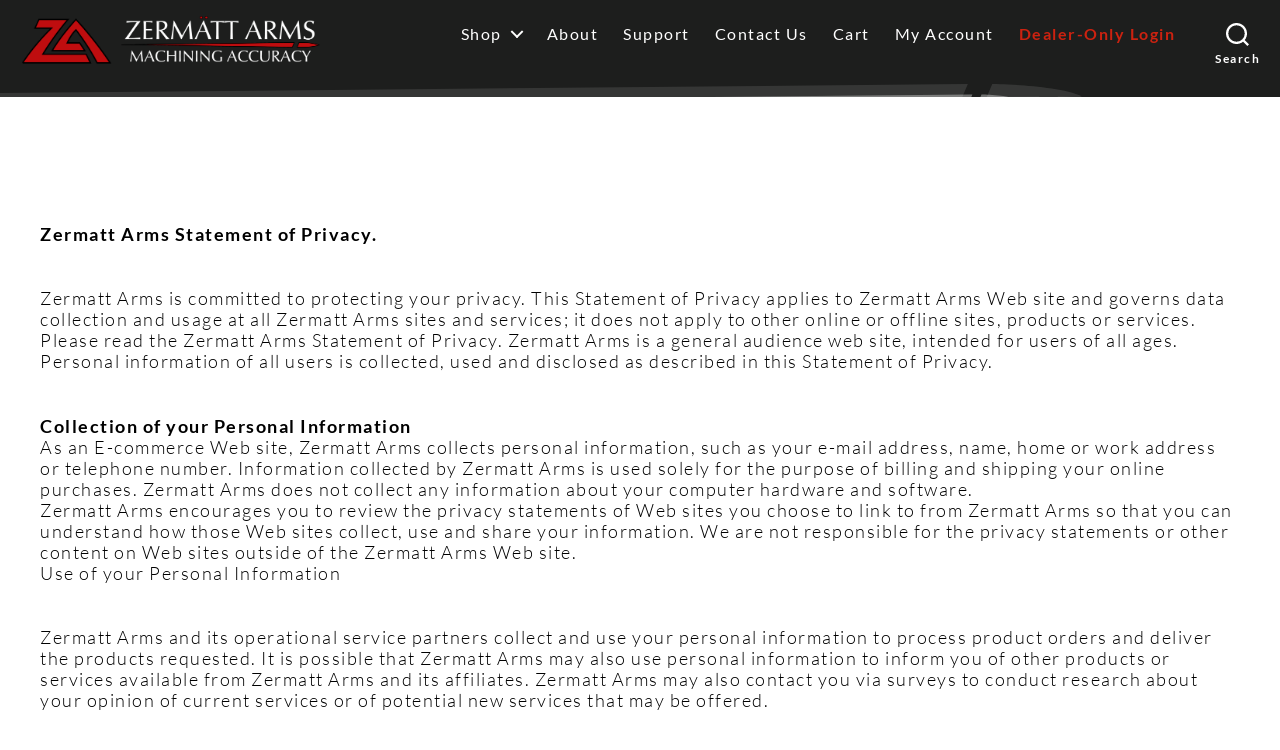

--- FILE ---
content_type: text/html; charset=UTF-8
request_url: https://www.zermattarms.com/?page_id=3
body_size: 24687
content:
<!DOCTYPE html>

<html class="no-js" lang="en-US">

	<head>

		<meta charset="UTF-8">
		<meta name="viewport" content="width=device-width, initial-scale=1.0" >

		<link rel="profile" href="https://gmpg.org/xfn/11">

		<meta name='robots' content='index, follow, max-image-preview:large, max-snippet:-1, max-video-preview:-1' />

	<!-- This site is optimized with the Yoast SEO plugin v26.6 - https://yoast.com/wordpress/plugins/seo/ -->
	<title>Privacy Policy - Zermätt Arms Website</title>
	<link rel="canonical" href="https://www.zermattarms.com/?page_id=3" />
	<meta property="og:locale" content="en_US" />
	<meta property="og:type" content="article" />
	<meta property="og:title" content="Privacy Policy - Zermätt Arms Website" />
	<meta property="og:description" content="Zermatt Arms Statement of Privacy. Zermatt Arms is committed to protecting your privacy. This Statement of Privacy applies to Zermatt Arms Web site and governs data collection and usage at all Zermatt Arms sites and services; it does not apply to other online or offline sites, products or services. Please read the Zermatt Arms Statement [&hellip;]" />
	<meta property="og:url" content="https://www.zermattarms.com/?page_id=3" />
	<meta property="og:site_name" content="Zermätt Arms Website" />
	<meta property="article:modified_time" content="2021-09-22T20:42:02+00:00" />
	<meta name="twitter:card" content="summary_large_image" />
	<meta name="twitter:label1" content="Est. reading time" />
	<meta name="twitter:data1" content="4 minutes" />
	<script type="application/ld+json" class="yoast-schema-graph">{"@context":"https://schema.org","@graph":[{"@type":"WebPage","@id":"https://www.zermattarms.com/?page_id=3","url":"https://www.zermattarms.com/?page_id=3","name":"Privacy Policy - Zermätt Arms Website","isPartOf":{"@id":"https://www.zermattarms.com/#website"},"datePublished":"2020-06-25T15:00:35+00:00","dateModified":"2021-09-22T20:42:02+00:00","breadcrumb":{"@id":"https://www.zermattarms.com/?page_id=3#breadcrumb"},"inLanguage":"en-US","potentialAction":[{"@type":"ReadAction","target":["https://www.zermattarms.com/?page_id=3"]}]},{"@type":"BreadcrumbList","@id":"https://www.zermattarms.com/?page_id=3#breadcrumb","itemListElement":[{"@type":"ListItem","position":1,"name":"Home","item":"https://www.zermattarms.com/"},{"@type":"ListItem","position":2,"name":"Privacy Policy"}]},{"@type":"WebSite","@id":"https://www.zermattarms.com/#website","url":"https://www.zermattarms.com/","name":"Zermätt Arms Website","description":"Machining Accuracy","publisher":{"@id":"https://www.zermattarms.com/#organization"},"potentialAction":[{"@type":"SearchAction","target":{"@type":"EntryPoint","urlTemplate":"https://www.zermattarms.com/?s={search_term_string}"},"query-input":{"@type":"PropertyValueSpecification","valueRequired":true,"valueName":"search_term_string"}}],"inLanguage":"en-US"},{"@type":"Organization","@id":"https://www.zermattarms.com/#organization","name":"Zermätt Arms Website","url":"https://www.zermattarms.com/","logo":{"@type":"ImageObject","inLanguage":"en-US","@id":"https://www.zermattarms.com/#/schema/logo/image/","url":"https://www.zermattarms.com/wp-content/uploads/2024/05/ZA-MACHINING-ACCURACY-LONG-WHITE.png","contentUrl":"https://www.zermattarms.com/wp-content/uploads/2024/05/ZA-MACHINING-ACCURACY-LONG-WHITE.png","width":5779,"height":972,"caption":"Zermätt Arms Website"},"image":{"@id":"https://www.zermattarms.com/#/schema/logo/image/"}}]}</script>
	<!-- / Yoast SEO plugin. -->


<link rel='dns-prefetch' href='//www.googletagmanager.com' />
<link href='https://fonts.gstatic.com' crossorigin rel='preconnect' />
<link rel="alternate" type="application/rss+xml" title="Zermätt Arms Website &raquo; Feed" href="https://www.zermattarms.com/?feed=rss2" />
<link rel="alternate" type="application/rss+xml" title="Zermätt Arms Website &raquo; Comments Feed" href="https://www.zermattarms.com/?feed=comments-rss2" />
<link rel="alternate" type="application/rss+xml" title="Zermätt Arms Website &raquo; Privacy Policy Comments Feed" href="https://www.zermattarms.com/?feed=rss2&#038;page_id=3" />
<link rel="alternate" title="oEmbed (JSON)" type="application/json+oembed" href="https://www.zermattarms.com/index.php?rest_route=%2Foembed%2F1.0%2Fembed&#038;url=https%3A%2F%2Fwww.zermattarms.com%2F%3Fpage_id%3D3" />
<link rel="alternate" title="oEmbed (XML)" type="text/xml+oembed" href="https://www.zermattarms.com/index.php?rest_route=%2Foembed%2F1.0%2Fembed&#038;url=https%3A%2F%2Fwww.zermattarms.com%2F%3Fpage_id%3D3&#038;format=xml" />
<style id='wp-img-auto-sizes-contain-inline-css'>
img:is([sizes=auto i],[sizes^="auto," i]){contain-intrinsic-size:3000px 1500px}
/*# sourceURL=wp-img-auto-sizes-contain-inline-css */
</style>
<style id='wp-emoji-styles-inline-css'>

	img.wp-smiley, img.emoji {
		display: inline !important;
		border: none !important;
		box-shadow: none !important;
		height: 1em !important;
		width: 1em !important;
		margin: 0 0.07em !important;
		vertical-align: -0.1em !important;
		background: none !important;
		padding: 0 !important;
	}
/*# sourceURL=wp-emoji-styles-inline-css */
</style>
<style id='wp-block-library-inline-css'>
:root{--wp-block-synced-color:#7a00df;--wp-block-synced-color--rgb:122,0,223;--wp-bound-block-color:var(--wp-block-synced-color);--wp-editor-canvas-background:#ddd;--wp-admin-theme-color:#007cba;--wp-admin-theme-color--rgb:0,124,186;--wp-admin-theme-color-darker-10:#006ba1;--wp-admin-theme-color-darker-10--rgb:0,107,160.5;--wp-admin-theme-color-darker-20:#005a87;--wp-admin-theme-color-darker-20--rgb:0,90,135;--wp-admin-border-width-focus:2px}@media (min-resolution:192dpi){:root{--wp-admin-border-width-focus:1.5px}}.wp-element-button{cursor:pointer}:root .has-very-light-gray-background-color{background-color:#eee}:root .has-very-dark-gray-background-color{background-color:#313131}:root .has-very-light-gray-color{color:#eee}:root .has-very-dark-gray-color{color:#313131}:root .has-vivid-green-cyan-to-vivid-cyan-blue-gradient-background{background:linear-gradient(135deg,#00d084,#0693e3)}:root .has-purple-crush-gradient-background{background:linear-gradient(135deg,#34e2e4,#4721fb 50%,#ab1dfe)}:root .has-hazy-dawn-gradient-background{background:linear-gradient(135deg,#faaca8,#dad0ec)}:root .has-subdued-olive-gradient-background{background:linear-gradient(135deg,#fafae1,#67a671)}:root .has-atomic-cream-gradient-background{background:linear-gradient(135deg,#fdd79a,#004a59)}:root .has-nightshade-gradient-background{background:linear-gradient(135deg,#330968,#31cdcf)}:root .has-midnight-gradient-background{background:linear-gradient(135deg,#020381,#2874fc)}:root{--wp--preset--font-size--normal:16px;--wp--preset--font-size--huge:42px}.has-regular-font-size{font-size:1em}.has-larger-font-size{font-size:2.625em}.has-normal-font-size{font-size:var(--wp--preset--font-size--normal)}.has-huge-font-size{font-size:var(--wp--preset--font-size--huge)}.has-text-align-center{text-align:center}.has-text-align-left{text-align:left}.has-text-align-right{text-align:right}.has-fit-text{white-space:nowrap!important}#end-resizable-editor-section{display:none}.aligncenter{clear:both}.items-justified-left{justify-content:flex-start}.items-justified-center{justify-content:center}.items-justified-right{justify-content:flex-end}.items-justified-space-between{justify-content:space-between}.screen-reader-text{border:0;clip-path:inset(50%);height:1px;margin:-1px;overflow:hidden;padding:0;position:absolute;width:1px;word-wrap:normal!important}.screen-reader-text:focus{background-color:#ddd;clip-path:none;color:#444;display:block;font-size:1em;height:auto;left:5px;line-height:normal;padding:15px 23px 14px;text-decoration:none;top:5px;width:auto;z-index:100000}html :where(.has-border-color){border-style:solid}html :where([style*=border-top-color]){border-top-style:solid}html :where([style*=border-right-color]){border-right-style:solid}html :where([style*=border-bottom-color]){border-bottom-style:solid}html :where([style*=border-left-color]){border-left-style:solid}html :where([style*=border-width]){border-style:solid}html :where([style*=border-top-width]){border-top-style:solid}html :where([style*=border-right-width]){border-right-style:solid}html :where([style*=border-bottom-width]){border-bottom-style:solid}html :where([style*=border-left-width]){border-left-style:solid}html :where(img[class*=wp-image-]){height:auto;max-width:100%}:where(figure){margin:0 0 1em}html :where(.is-position-sticky){--wp-admin--admin-bar--position-offset:var(--wp-admin--admin-bar--height,0px)}@media screen and (max-width:600px){html :where(.is-position-sticky){--wp-admin--admin-bar--position-offset:0px}}

/*# sourceURL=wp-block-library-inline-css */
</style><style id='wp-block-spacer-inline-css'>
.wp-block-spacer{clear:both}
/*# sourceURL=https://www.zermattarms.com/wp-includes/blocks/spacer/style.min.css */
</style>
<link rel='stylesheet' id='wc-blocks-style-css' href='https://www.zermattarms.com/wp-content/plugins/woocommerce/assets/client/blocks/wc-blocks.css?ver=wc-10.4.2' media='all' />
<style id='global-styles-inline-css'>
:root{--wp--preset--aspect-ratio--square: 1;--wp--preset--aspect-ratio--4-3: 4/3;--wp--preset--aspect-ratio--3-4: 3/4;--wp--preset--aspect-ratio--3-2: 3/2;--wp--preset--aspect-ratio--2-3: 2/3;--wp--preset--aspect-ratio--16-9: 16/9;--wp--preset--aspect-ratio--9-16: 9/16;--wp--preset--color--black: #000000;--wp--preset--color--cyan-bluish-gray: #abb8c3;--wp--preset--color--white: #ffffff;--wp--preset--color--pale-pink: #f78da7;--wp--preset--color--vivid-red: #cf2e2e;--wp--preset--color--luminous-vivid-orange: #ff6900;--wp--preset--color--luminous-vivid-amber: #fcb900;--wp--preset--color--light-green-cyan: #7bdcb5;--wp--preset--color--vivid-green-cyan: #00d084;--wp--preset--color--pale-cyan-blue: #8ed1fc;--wp--preset--color--vivid-cyan-blue: #0693e3;--wp--preset--color--vivid-purple: #9b51e0;--wp--preset--color--accent: #ffffff;--wp--preset--color--primary: #000000;--wp--preset--color--secondary: #ffffff;--wp--preset--color--subtle-background: #ffffff;--wp--preset--color--background: #ffffff;--wp--preset--gradient--vivid-cyan-blue-to-vivid-purple: linear-gradient(135deg,rgb(6,147,227) 0%,rgb(155,81,224) 100%);--wp--preset--gradient--light-green-cyan-to-vivid-green-cyan: linear-gradient(135deg,rgb(122,220,180) 0%,rgb(0,208,130) 100%);--wp--preset--gradient--luminous-vivid-amber-to-luminous-vivid-orange: linear-gradient(135deg,rgb(252,185,0) 0%,rgb(255,105,0) 100%);--wp--preset--gradient--luminous-vivid-orange-to-vivid-red: linear-gradient(135deg,rgb(255,105,0) 0%,rgb(207,46,46) 100%);--wp--preset--gradient--very-light-gray-to-cyan-bluish-gray: linear-gradient(135deg,rgb(238,238,238) 0%,rgb(169,184,195) 100%);--wp--preset--gradient--cool-to-warm-spectrum: linear-gradient(135deg,rgb(74,234,220) 0%,rgb(151,120,209) 20%,rgb(207,42,186) 40%,rgb(238,44,130) 60%,rgb(251,105,98) 80%,rgb(254,248,76) 100%);--wp--preset--gradient--blush-light-purple: linear-gradient(135deg,rgb(255,206,236) 0%,rgb(152,150,240) 100%);--wp--preset--gradient--blush-bordeaux: linear-gradient(135deg,rgb(254,205,165) 0%,rgb(254,45,45) 50%,rgb(107,0,62) 100%);--wp--preset--gradient--luminous-dusk: linear-gradient(135deg,rgb(255,203,112) 0%,rgb(199,81,192) 50%,rgb(65,88,208) 100%);--wp--preset--gradient--pale-ocean: linear-gradient(135deg,rgb(255,245,203) 0%,rgb(182,227,212) 50%,rgb(51,167,181) 100%);--wp--preset--gradient--electric-grass: linear-gradient(135deg,rgb(202,248,128) 0%,rgb(113,206,126) 100%);--wp--preset--gradient--midnight: linear-gradient(135deg,rgb(2,3,129) 0%,rgb(40,116,252) 100%);--wp--preset--font-size--small: 18px;--wp--preset--font-size--medium: 20px;--wp--preset--font-size--large: 26.25px;--wp--preset--font-size--x-large: 42px;--wp--preset--font-size--normal: 21px;--wp--preset--font-size--larger: 32px;--wp--preset--font-family--lato: Lato;--wp--preset--spacing--20: 0.44rem;--wp--preset--spacing--30: 0.67rem;--wp--preset--spacing--40: 1rem;--wp--preset--spacing--50: 1.5rem;--wp--preset--spacing--60: 2.25rem;--wp--preset--spacing--70: 3.38rem;--wp--preset--spacing--80: 5.06rem;--wp--preset--shadow--natural: 6px 6px 9px rgba(0, 0, 0, 0.2);--wp--preset--shadow--deep: 12px 12px 50px rgba(0, 0, 0, 0.4);--wp--preset--shadow--sharp: 6px 6px 0px rgba(0, 0, 0, 0.2);--wp--preset--shadow--outlined: 6px 6px 0px -3px rgb(255, 255, 255), 6px 6px rgb(0, 0, 0);--wp--preset--shadow--crisp: 6px 6px 0px rgb(0, 0, 0);}:where(.is-layout-flex){gap: 0.5em;}:where(.is-layout-grid){gap: 0.5em;}body .is-layout-flex{display: flex;}.is-layout-flex{flex-wrap: wrap;align-items: center;}.is-layout-flex > :is(*, div){margin: 0;}body .is-layout-grid{display: grid;}.is-layout-grid > :is(*, div){margin: 0;}:where(.wp-block-columns.is-layout-flex){gap: 2em;}:where(.wp-block-columns.is-layout-grid){gap: 2em;}:where(.wp-block-post-template.is-layout-flex){gap: 1.25em;}:where(.wp-block-post-template.is-layout-grid){gap: 1.25em;}.has-black-color{color: var(--wp--preset--color--black) !important;}.has-cyan-bluish-gray-color{color: var(--wp--preset--color--cyan-bluish-gray) !important;}.has-white-color{color: var(--wp--preset--color--white) !important;}.has-pale-pink-color{color: var(--wp--preset--color--pale-pink) !important;}.has-vivid-red-color{color: var(--wp--preset--color--vivid-red) !important;}.has-luminous-vivid-orange-color{color: var(--wp--preset--color--luminous-vivid-orange) !important;}.has-luminous-vivid-amber-color{color: var(--wp--preset--color--luminous-vivid-amber) !important;}.has-light-green-cyan-color{color: var(--wp--preset--color--light-green-cyan) !important;}.has-vivid-green-cyan-color{color: var(--wp--preset--color--vivid-green-cyan) !important;}.has-pale-cyan-blue-color{color: var(--wp--preset--color--pale-cyan-blue) !important;}.has-vivid-cyan-blue-color{color: var(--wp--preset--color--vivid-cyan-blue) !important;}.has-vivid-purple-color{color: var(--wp--preset--color--vivid-purple) !important;}.has-black-background-color{background-color: var(--wp--preset--color--black) !important;}.has-cyan-bluish-gray-background-color{background-color: var(--wp--preset--color--cyan-bluish-gray) !important;}.has-white-background-color{background-color: var(--wp--preset--color--white) !important;}.has-pale-pink-background-color{background-color: var(--wp--preset--color--pale-pink) !important;}.has-vivid-red-background-color{background-color: var(--wp--preset--color--vivid-red) !important;}.has-luminous-vivid-orange-background-color{background-color: var(--wp--preset--color--luminous-vivid-orange) !important;}.has-luminous-vivid-amber-background-color{background-color: var(--wp--preset--color--luminous-vivid-amber) !important;}.has-light-green-cyan-background-color{background-color: var(--wp--preset--color--light-green-cyan) !important;}.has-vivid-green-cyan-background-color{background-color: var(--wp--preset--color--vivid-green-cyan) !important;}.has-pale-cyan-blue-background-color{background-color: var(--wp--preset--color--pale-cyan-blue) !important;}.has-vivid-cyan-blue-background-color{background-color: var(--wp--preset--color--vivid-cyan-blue) !important;}.has-vivid-purple-background-color{background-color: var(--wp--preset--color--vivid-purple) !important;}.has-black-border-color{border-color: var(--wp--preset--color--black) !important;}.has-cyan-bluish-gray-border-color{border-color: var(--wp--preset--color--cyan-bluish-gray) !important;}.has-white-border-color{border-color: var(--wp--preset--color--white) !important;}.has-pale-pink-border-color{border-color: var(--wp--preset--color--pale-pink) !important;}.has-vivid-red-border-color{border-color: var(--wp--preset--color--vivid-red) !important;}.has-luminous-vivid-orange-border-color{border-color: var(--wp--preset--color--luminous-vivid-orange) !important;}.has-luminous-vivid-amber-border-color{border-color: var(--wp--preset--color--luminous-vivid-amber) !important;}.has-light-green-cyan-border-color{border-color: var(--wp--preset--color--light-green-cyan) !important;}.has-vivid-green-cyan-border-color{border-color: var(--wp--preset--color--vivid-green-cyan) !important;}.has-pale-cyan-blue-border-color{border-color: var(--wp--preset--color--pale-cyan-blue) !important;}.has-vivid-cyan-blue-border-color{border-color: var(--wp--preset--color--vivid-cyan-blue) !important;}.has-vivid-purple-border-color{border-color: var(--wp--preset--color--vivid-purple) !important;}.has-vivid-cyan-blue-to-vivid-purple-gradient-background{background: var(--wp--preset--gradient--vivid-cyan-blue-to-vivid-purple) !important;}.has-light-green-cyan-to-vivid-green-cyan-gradient-background{background: var(--wp--preset--gradient--light-green-cyan-to-vivid-green-cyan) !important;}.has-luminous-vivid-amber-to-luminous-vivid-orange-gradient-background{background: var(--wp--preset--gradient--luminous-vivid-amber-to-luminous-vivid-orange) !important;}.has-luminous-vivid-orange-to-vivid-red-gradient-background{background: var(--wp--preset--gradient--luminous-vivid-orange-to-vivid-red) !important;}.has-very-light-gray-to-cyan-bluish-gray-gradient-background{background: var(--wp--preset--gradient--very-light-gray-to-cyan-bluish-gray) !important;}.has-cool-to-warm-spectrum-gradient-background{background: var(--wp--preset--gradient--cool-to-warm-spectrum) !important;}.has-blush-light-purple-gradient-background{background: var(--wp--preset--gradient--blush-light-purple) !important;}.has-blush-bordeaux-gradient-background{background: var(--wp--preset--gradient--blush-bordeaux) !important;}.has-luminous-dusk-gradient-background{background: var(--wp--preset--gradient--luminous-dusk) !important;}.has-pale-ocean-gradient-background{background: var(--wp--preset--gradient--pale-ocean) !important;}.has-electric-grass-gradient-background{background: var(--wp--preset--gradient--electric-grass) !important;}.has-midnight-gradient-background{background: var(--wp--preset--gradient--midnight) !important;}.has-small-font-size{font-size: var(--wp--preset--font-size--small) !important;}.has-medium-font-size{font-size: var(--wp--preset--font-size--medium) !important;}.has-large-font-size{font-size: var(--wp--preset--font-size--large) !important;}.has-x-large-font-size{font-size: var(--wp--preset--font-size--x-large) !important;}.has-lato-font-family{font-family: var(--wp--preset--font-family--lato) !important;}
/*# sourceURL=global-styles-inline-css */
</style>

<style id='classic-theme-styles-inline-css'>
/*! This file is auto-generated */
.wp-block-button__link{color:#fff;background-color:#32373c;border-radius:9999px;box-shadow:none;text-decoration:none;padding:calc(.667em + 2px) calc(1.333em + 2px);font-size:1.125em}.wp-block-file__button{background:#32373c;color:#fff;text-decoration:none}
/*# sourceURL=/wp-includes/css/classic-themes.min.css */
</style>
<link rel='stylesheet' id='fontawesome-free-css' href='https://www.zermattarms.com/wp-content/plugins/getwid/vendors/fontawesome-free/css/all.min.css?ver=5.5.0' media='all' />
<link rel='stylesheet' id='slick-css' href='https://www.zermattarms.com/wp-content/plugins/getwid/vendors/slick/slick/slick.min.css?ver=1.9.0' media='all' />
<link rel='stylesheet' id='slick-theme-css' href='https://www.zermattarms.com/wp-content/plugins/getwid/vendors/slick/slick/slick-theme.min.css?ver=1.9.0' media='all' />
<link rel='stylesheet' id='mp-fancybox-css' href='https://www.zermattarms.com/wp-content/plugins/getwid/vendors/mp-fancybox/jquery.fancybox.min.css?ver=3.5.7-mp.1' media='all' />
<link rel='stylesheet' id='getwid-blocks-css' href='https://www.zermattarms.com/wp-content/plugins/getwid/assets/css/blocks.style.css?ver=2.1.3' media='all' />
<style id='getwid-blocks-inline-css'>
.wp-block-getwid-section .wp-block-getwid-section__wrapper .wp-block-getwid-section__inner-wrapper{max-width: 580px;}
/*# sourceURL=getwid-blocks-inline-css */
</style>
<link rel='stylesheet' id='contact-form-7-css' href='https://www.zermattarms.com/wp-content/plugins/contact-form-7/includes/css/styles.css?ver=6.1.4' media='all' />
<link rel='stylesheet' id='wcfad-style-css' href='https://www.zermattarms.com/wp-content/plugins/woocommerce-fees-discounts/assets/css/wcfad-style.css?ver=2.7.9' media='all' />
<link rel='stylesheet' id='woocommerce-layout-css' href='https://www.zermattarms.com/wp-content/plugins/woocommerce/assets/css/woocommerce-layout.css?ver=10.4.2' media='all' />
<link rel='stylesheet' id='woocommerce-smallscreen-css' href='https://www.zermattarms.com/wp-content/plugins/woocommerce/assets/css/woocommerce-smallscreen.css?ver=10.4.2' media='only screen and (max-width: 768px)' />
<link rel='stylesheet' id='woocommerce-general-css' href='https://www.zermattarms.com/wp-content/plugins/woocommerce/assets/css/woocommerce.css?ver=10.4.2' media='all' />
<style id='woocommerce-inline-inline-css'>
.woocommerce form .form-row .required { visibility: visible; }
/*# sourceURL=woocommerce-inline-inline-css */
</style>
<link rel='stylesheet' id='wc-avatax-frontend-css' href='https://www.zermattarms.com/wp-content/plugins/woocommerce-avatax/assets/css/frontend/wc-avatax-frontend.min.css?ver=3.6.3' media='all' />
<link rel='stylesheet' id='twentytwenty-style-css' href='https://www.zermattarms.com/wp-content/themes/zermatt-website/style.css?ver=1.4' media='all' />
<style id='twentytwenty-style-inline-css'>
.color-accent,.color-accent-hover:hover,.color-accent-hover:focus,:root .has-accent-color,.has-drop-cap:not(:focus):first-letter,.wp-block-button.is-style-outline,a { color: #ffffff; }blockquote,.border-color-accent,.border-color-accent-hover:hover,.border-color-accent-hover:focus { border-color: #ffffff; }button,.button,.faux-button,.wp-block-button__link,.wp-block-file .wp-block-file__button,input[type="button"],input[type="reset"],input[type="submit"],.bg-accent,.bg-accent-hover:hover,.bg-accent-hover:focus,:root .has-accent-background-color,.comment-reply-link { background-color: #ffffff; }.fill-children-accent,.fill-children-accent * { fill: #ffffff; }body,.entry-title a,:root .has-primary-color { color: #000000; }:root .has-primary-background-color { background-color: #000000; }cite,figcaption,.wp-caption-text,.post-meta,.entry-content .wp-block-archives li,.entry-content .wp-block-categories li,.entry-content .wp-block-latest-posts li,.wp-block-latest-comments__comment-date,.wp-block-latest-posts__post-date,.wp-block-embed figcaption,.wp-block-image figcaption,.wp-block-pullquote cite,.comment-metadata,.comment-respond .comment-notes,.comment-respond .logged-in-as,.pagination .dots,.entry-content hr:not(.has-background),hr.styled-separator,:root .has-secondary-color { color: #ffffff; }:root .has-secondary-background-color { background-color: #ffffff; }pre,fieldset,input,textarea,table,table *,hr { border-color: #ffffff; }caption,code,code,kbd,samp,.wp-block-table.is-style-stripes tbody tr:nth-child(odd),:root .has-subtle-background-background-color { background-color: #ffffff; }.wp-block-table.is-style-stripes { border-bottom-color: #ffffff; }.wp-block-latest-posts.is-grid li { border-top-color: #ffffff; }:root .has-subtle-background-color { color: #ffffff; }body:not(.overlay-header) .primary-menu > li > a,body:not(.overlay-header) .primary-menu > li > .icon,.modal-menu a,.footer-menu a, .footer-widgets a,#site-footer .wp-block-button.is-style-outline,.wp-block-pullquote:before,.singular:not(.overlay-header) .entry-header a,.archive-header a,.header-footer-group .color-accent,.header-footer-group .color-accent-hover:hover { color: #ffffff; }.social-icons a,#site-footer button:not(.toggle),#site-footer .button,#site-footer .faux-button,#site-footer .wp-block-button__link,#site-footer .wp-block-file__button,#site-footer input[type="button"],#site-footer input[type="reset"],#site-footer input[type="submit"] { background-color: #ffffff; }.social-icons a,body:not(.overlay-header) .primary-menu ul,.header-footer-group button,.header-footer-group .button,.header-footer-group .faux-button,.header-footer-group .wp-block-button:not(.is-style-outline) .wp-block-button__link,.header-footer-group .wp-block-file__button,.header-footer-group input[type="button"],.header-footer-group input[type="reset"],.header-footer-group input[type="submit"] { color: #1d1e1d; }#site-header,.footer-nav-widgets-wrapper,#site-footer,.menu-modal,.menu-modal-inner,.search-modal-inner,.archive-header,.singular .entry-header,.singular .featured-media:before,.wp-block-pullquote:before { background-color: #1d1e1d; }.header-footer-group,body:not(.overlay-header) #site-header .toggle,.menu-modal .toggle { color: #ffffff; }body:not(.overlay-header) .primary-menu ul { background-color: #ffffff; }body:not(.overlay-header) .primary-menu > li > ul:after { border-bottom-color: #ffffff; }body:not(.overlay-header) .primary-menu ul ul:after { border-left-color: #ffffff; }.site-description,body:not(.overlay-header) .toggle-inner .toggle-text,.widget .post-date,.widget .rss-date,.widget_archive li,.widget_categories li,.widget cite,.widget_pages li,.widget_meta li,.widget_nav_menu li,.powered-by-wordpress,.to-the-top,.singular .entry-header .post-meta,.singular:not(.overlay-header) .entry-header .post-meta a { color: #ffffff; }.header-footer-group pre,.header-footer-group fieldset,.header-footer-group input,.header-footer-group textarea,.header-footer-group table,.header-footer-group table *,.footer-nav-widgets-wrapper,#site-footer,.menu-modal nav *,.footer-widgets-outer-wrapper,.footer-top { border-color: ##ffffff; }.header-footer-group table caption,body:not(.overlay-header) .header-inner .toggle-wrapper::before { background-color: ##ffffff; }
/*# sourceURL=twentytwenty-style-inline-css */
</style>
<link rel='stylesheet' id='twentytwenty-print-style-css' href='https://www.zermattarms.com/wp-content/themes/zermatt-website/print.css?ver=1.4' media='print' />
<link rel='stylesheet' id='wpb-pcf-sweetalert2-css' href='https://www.zermattarms.com/wp-content/plugins/wpb-popup-for-contact-form-7/assets/css/sweetalert2.min.css?ver=11.4.8' media='all' />
<link rel='stylesheet' id='wpb-pcf-styles-css' href='https://www.zermattarms.com/wp-content/plugins/wpb-popup-for-contact-form-7/assets/css/frontend.css?ver=1.0' media='all' />
<style id='wpb-pcf-styles-inline-css'>

		.wpb-pcf-btn-default,
		.wpb-pcf-form-style-true input[type=submit],
		.wpb-pcf-form-style-true input[type=button],
		.wpb-pcf-form-style-true input[type=submit],
		.wpb-pcf-form-style-true input[type=button]{
			color: #ffffff!important;
			background: #cc220c!important;
		}
		.wpb-pcf-btn-default:hover, .wpb-pcf-btn-default:focus,
		.wpb-pcf-form-style-true input[type=submit]:hover, .wpb-pcf-form-style-true input[type=submit]:focus,
		.wpb-pcf-form-style-true input[type=button]:hover, .wpb-pcf-form-style-true input[type=button]:focus,
		.wpb-pcf-form-style-true input[type=submit]:hover,
		.wpb-pcf-form-style-true input[type=button]:hover,
		.wpb-pcf-form-style-true input[type=submit]:focus,
		.wpb-pcf-form-style-true input[type=button]:focus {
			color: #ffffff!important;
			background: #a01d09!important;
		}
/*# sourceURL=wpb-pcf-styles-inline-css */
</style>
<link rel='stylesheet' id='wp-block-paragraph-css' href='https://www.zermattarms.com/wp-includes/blocks/paragraph/style.min.css?ver=6.9' media='all' />
<script src="https://www.zermattarms.com/wp-includes/js/jquery/jquery.min.js?ver=3.7.1" id="jquery-core-js"></script>
<script src="https://www.zermattarms.com/wp-includes/js/jquery/jquery-migrate.min.js?ver=3.4.1" id="jquery-migrate-js"></script>
<script src="https://www.zermattarms.com/wp-content/plugins/woocommerce/assets/js/jquery-blockui/jquery.blockUI.min.js?ver=2.7.0-wc.10.4.2" id="wc-jquery-blockui-js" defer data-wp-strategy="defer"></script>
<script id="wc-add-to-cart-js-extra">
var wc_add_to_cart_params = {"ajax_url":"/wp-admin/admin-ajax.php","wc_ajax_url":"/?wc-ajax=%%endpoint%%","i18n_view_cart":"View cart","cart_url":"https://www.zermattarms.com/?page_id=7","is_cart":"","cart_redirect_after_add":"no"};
//# sourceURL=wc-add-to-cart-js-extra
</script>
<script src="https://www.zermattarms.com/wp-content/plugins/woocommerce/assets/js/frontend/add-to-cart.min.js?ver=10.4.2" id="wc-add-to-cart-js" defer data-wp-strategy="defer"></script>
<script src="https://www.zermattarms.com/wp-content/plugins/woocommerce/assets/js/js-cookie/js.cookie.min.js?ver=2.1.4-wc.10.4.2" id="wc-js-cookie-js" defer data-wp-strategy="defer"></script>
<script id="woocommerce-js-extra">
var woocommerce_params = {"ajax_url":"/wp-admin/admin-ajax.php","wc_ajax_url":"/?wc-ajax=%%endpoint%%","i18n_password_show":"Show password","i18n_password_hide":"Hide password"};
//# sourceURL=woocommerce-js-extra
</script>
<script src="https://www.zermattarms.com/wp-content/plugins/woocommerce/assets/js/frontend/woocommerce.min.js?ver=10.4.2" id="woocommerce-js" defer data-wp-strategy="defer"></script>
<script src="https://www.zermattarms.com/wp-content/themes/zermatt-website/assets/js/index.js?ver=1.4" id="twentytwenty-js-js" async></script>

<!-- Google tag (gtag.js) snippet added by Site Kit -->
<!-- Google Analytics snippet added by Site Kit -->
<script src="https://www.googletagmanager.com/gtag/js?id=G-9MSCFJ53FQ" id="google_gtagjs-js" async></script>
<script id="google_gtagjs-js-after">
window.dataLayer = window.dataLayer || [];function gtag(){dataLayer.push(arguments);}
gtag("set","linker",{"domains":["www.zermattarms.com"]});
gtag("js", new Date());
gtag("set", "developer_id.dZTNiMT", true);
gtag("config", "G-9MSCFJ53FQ");
//# sourceURL=google_gtagjs-js-after
</script>
<link rel="https://api.w.org/" href="https://www.zermattarms.com/index.php?rest_route=/" /><link rel="alternate" title="JSON" type="application/json" href="https://www.zermattarms.com/index.php?rest_route=/wp/v2/pages/3" /><link rel="EditURI" type="application/rsd+xml" title="RSD" href="https://www.zermattarms.com/xmlrpc.php?rsd" />
<meta name="generator" content="WordPress 6.9" />
<meta name="generator" content="WooCommerce 10.4.2" />
<link rel='shortlink' href='https://www.zermattarms.com/?p=3' />
<meta name="generator" content="Site Kit by Google 1.168.0" />	<script>document.documentElement.className = document.documentElement.className.replace( 'no-js', 'js' );</script>
		<noscript><style>.woocommerce-product-gallery{ opacity: 1 !important; }</style></noscript>
	<style id="custom-background-css">
body.custom-background { background-color: #ffffff; }
</style>
	<link rel="icon" href="https://www.zermattarms.com/wp-content/uploads/2024/05/cropped-logo_icon_512-32x32.png" sizes="32x32" />
<link rel="icon" href="https://www.zermattarms.com/wp-content/uploads/2024/05/cropped-logo_icon_512-192x192.png" sizes="192x192" />
<link rel="apple-touch-icon" href="https://www.zermattarms.com/wp-content/uploads/2024/05/cropped-logo_icon_512-180x180.png" />
<meta name="msapplication-TileImage" content="https://www.zermattarms.com/wp-content/uploads/2024/05/cropped-logo_icon_512-270x270.png" />
		<style id="wp-custom-css">
			/* Header */
nav .primary-menu ul {
  z-index: 11;
}

input[type='search']:focus {
  outline: none;
}

header .section-inner.medium,
header .section-inner.thin {
  margin-left: auto;
  margin-right: auto;
}

.archive-header {
  margin-bottom: 30px;
  background-color: #cc2210;
}

.search #site-content input[type='submit'] {
  background-color: #cc2210;
}

.search #site-content .section-inner.thin {
  margin-left: auto;
  margin-right: auto;
}

#site-content .search-form {
  padding: 50px;
  background-color: #f0f0f0;
  margin: 0;
}

.search-modal .search-modal-inner .section-inner {
  max-width: 100%;
}

.search-modal button.search-untoggle {
  margin-right: 0;
}

header .section-inner.medium,
header .section-inner.thin {
  margin-left: auto;
  margin-right: auto;
}

@media (min-width: 700px) {
  .section-inner {
    width: auto;
  }

  .menu-modal .section-inner {
    width: 100%;
    padding: 5rem;
  }
}

#site-header .header-inner {
  width: auto;
  max-width: 100%;
}

#site-header .toggle-inner {
  display: block;
  top: -5px;
}

.header-inner .toggle svg {
  margin-right: auto;
  margin-left: auto;
  margin-bottom: 4px;
}

.header-toggles.hide-no-js {
  margin-right: 0;
}

.search-toggle .toggle-icon,
.search-toggle svg {
  height: 2.5rem;
  max-width: auto;
  width: auto;
  margin: 0 auto 4px;
}

@media (max-width: 699px) {
  .search-modal .search-field {
    margin-left: 0;
  }

  .menu-modal .close-nav-toggle {
    padding-right: 20px;
  }
}

.nav-toggle .toggle-icon {
  margin-bottom: 12px;
  margin-left: auto;
  margin-right: auto;
}

#site-header .toggle-inner .toggle-text {
  position: static;
  display: block;
}

body:not(.overlay-header) .primary-menu > li:last-child > a {
  color: #cc2210; /* #cd2653; */
  font-weight: bold;
}

@media (min-width: 1000px) {
  #site-header .header-inner {
    padding-right: 2rem;
  }

  .header-inner .toggle-wrapper.search-toggle-wrapper::before {
    display: none;
  }

  .woocommerce #site-header .primary-menu-wrapper {
    left: 0;
  }

  .woocommerce #site-header .header-inner .toggle-wrapper {
    left: 0;
  }
}

/* SEARCH PAGE */
.search hr {
  margin-top: 2rem;
  margin-bottom: 2rem;
  height: 1px;
}

main header .entry-title {
  margin-bottom: 2rem;
}

main header .entry-title a {
  color: #222;
}

main header .entry-title a:hover {
  color: #777;
}

.woocommerce-page main#site-content > article > header .entry-title {
  margin-bottom: 0;
}

.woocommerce-page main#site-content > article > header .entry-title a {
  color: #eee;
}

.pagination {
  max-width: 1200px;
  margin-left: auto;
  margin-right: auto;
}

.page-numbers,
.page-numbers a {
  color: #cc2210;
}

.page-numbers.current,
.pagination .page-numbers.dots {
  color: #000;
}

/* HOME PAGE */
html * {
  font-family: Lato !important;
  letter-spacing: 1.5px;
}

.home-slider * {
  letter-spacing: 0px;
}

@media (min-width: 700px) {
  .home .entry-content > .alignfull.home-slider {
    margin-top: 0;
  }
}

.wp-block-button__link {
  border-radius: 3px !important;
}

.home-page-actions {
  position: relative;
  margin-top: -287px !important;
}

@media (min-width: 700px) and (max-width: 999px) {
  .home .wp-block-columns .home-page-actions {
    margin-top: -287px !important;
    z-index: 0;
  }

  .home-page-entry .wp-block-buttons > .wp-block-button:last-child {
    margin-top: 20px;
  }
}

.action-page-actions {
  position: relative;
  margin-top: -175px !important;
}

.home-slider-headline {
  font-size: 10rem;
}

.home-slider-subhead {
  font-size: 3rem;
}

.entry-content .wp-block-columns h2.zermatt-actions {
  color: #eee;
  margin-top: 23px;
}

.entry-content p {
  line-height: 1;
}

div.home-page-entry {
  margin-top: -114px;
}

.home-page-entry a.wp-block-button__link {
  width: 275px;
  background-image: url(http://zermattdistributorportal.kinsta.cloud/wp-content/uploads/2020/10/btn_arrow_right.png);
  background-repeat: no-repeat;
  background-position: 235px center;
}

.shop-columns a.wp-block-button__link {
  width: 200px;
}

.shop-columns a.wp-block-button__link img {
  display: inline-block;
  margin-left: 5px;
  margin-top: 4px;
  width: auto;
  height: auto;
}

.home-page-subtitle-desc {
  font-size: 1.8rem;
  line-height: 1.5;
}

.header-inner {
  padding: 0 0;
}

.full-width-columns {
  max-width: 100% !important;
}

.home-bottom {
  background-color: #bbb;
}

.shop-columns * {
  text-align: center;
}

.shop-columns .wp-block-column {
  padding: 0 10rem;
}

.shop-columns figure {
  padding: 0 !important;
  margin: 0 !important;
}

.shop-columns .wp-block-image img {
  margin: auto auto;
  width: 300px;
}

.shop-columns h3 {
  font-size: 3rem;
}

.shop-columns h4 {
  font-size: 2rem;
}

.shop-columns .wp-block-button {
  width: 320px;
}

.category-columns figure {
  position: relative;
}

@keyframes widgetexpand {
  from {
    top: 25%;
    left: 25%;
    width: 55%;
    height: 25%;
  }

  to {
    top: 5%;
    left: 5%;
    width: 90%;
    height: 75%;
  }
}

.shop-widget {
  background-color: rgba(0, 0, 0, 0.8);
  position: absolute;
  top: 25%;
  left: 25%;
  color: #ddd;
  width: 55%;
  height: 25%;
  padding: 15px;
  text-align: center;
  border-radius: 5px;
}

.shop-widget .shop-description {
  margin-top: 5px;
  margin-bottom: 0px;
  font-size: 2.5rem;
}

.shop-widget .shop-icon {
  height: 50%;
  display: block;
  position: relative;
  margin: auto auto;
}

.shop-widget .shop-slides {
  display: none;
}

.shop-widget .item {
  vertical-align: top;
}

.shop-widget .shop-slides .item p {
  font-size: 1.5rem;
  margin: 0px 30px;
  line-height: 1.5;
  text-align: left;
}

.shop-widget .item-title {
  width: 100%;
  height: 60px;
  border: 3px solid #aaa;
  border-radius: 30px;
  display: flex;
  align-items: center;
  text-align: left;
  padding-left: 30px;
  font-size: 3.5rem;
  background-color: rgba(75, 75, 75, 0.5);
}

.shop-widget .item-title > * {
  line-height: 54px;
}

.shop-widget .item-title > div {
  /* margin-top: -20px; */
}

.shop-widget .item-title img {
  max-width: 150px;
  margin-left: 5px;
  margin-top: 20px;
}

.shop-page-widget {
  position: absolute;
  bottom: 0px;
  left: 0;
  right: 0;
  text-align: center;
}

.shop-page-widget > * {
  display: inline-block;
  text-decoration: none;
  vertical-align: middle;
  letter-spacing: 0;
}

.shop-dot {
  font-size: 2.4rem;
}

.prevNext {
  margin: 10px;
  font-size: 1.2rem;
}

.shop-slides {
  overflow: hidden;
}

.shop-pages {
  width: 100000px;
  position: relative;
}

.shop-pages > * {
  display: inline-block;
  position: relative;
  /*width: 400px;*/
}

.shop-widget.hover {
  top: 5%;
  left: 5%;
  width: 90%;
  height: 90%;
  text-align: left;
  padding: 5%;
  overflow: hidden;
}

.shop-widget.hover > img,
.shop-widget.hover > p {
  height: 50px;
  display: inline-block;
}

.shop-widget.hover > p {
  position: relative;
  left: 20px;
  bottom: 15px;
}

.shop-widget.hover .shop-description {
  font-size: 3rem;
}

.shop-widget.hover .shop-slides {
  display: block;
}

.feature_matrix td,
.feature_matrix th {
  border: none;
  border-bottom: 2px solid #ddd;
  font-weight: bold;
}

.feature_matrix .yes {
  color: #00aa00;
}

.feature_matrix .no {
  color: #dd0000;
}

/* Our Actions Page */
.ourActions {
  background-image: url(http://zermattdistributorportal.kinsta.cloud/wp-content/uploads/2020/07/med_bullet_streak.svg);
  background-repeat: no-repeat;
  background-color: #ddd;
  background-position: 0px 25px;
  padding: 20px 100px 20px 170px;
}

.ourActions h2 {
  font-weight: normal;
}

.ourActions .action {
  position: relative;
  border-bottom: 2px solid #aaa;
  padding-bottom: 50px;
  margin-bottom: 50px;
}

.ourActions .wp-block-button__link {
  width: 250px;
  font-weight: normal;
}

.ourActions .action.noborder {
  border-bottom: none;
}

.ourActions h3 {
  font-size: 3rem;
  font-weight: normal;
}

.ourActions h3 img {
  height: 2.2rem;
  display: inline-block;
  margin: 0 5px;
}

.ourActions .actionImage {
  position: absolute;
  top: 60px;
  right: 0px;
  width: 60%;
}

.ourActions p {
  font-size: 1.5rem;
  width: 40%;
}

.ourActions .sliders {
  width: 40%;
  border: none;
}

.ourActions .sliders td {
  border: none;
  font-weight: bold;
  font-size: 1.7rem;
  white-space: nowrap;
}

.ourActions .sliders .sliderCell {
  width: 200px;
}

.ourActions .sliders .slider {
  border-bottom: 2px solid #aaa;
  position: relative;
}

.ourActions .sliders .slider-dot {
  position: absolute;
  bottom: -13px;
  font-size: 20px;
  color: #dd0000;
}

figure.wp-block-table {
  overflow-y: auto;
}

.feature_matrix table {
  min-width: 700px;
}

/* WOOCOMMERCE STYLE UPDATES */
.coupon #coupon_code {
  padding: 7px 10px;
  min-width: 200px;
  font-size: 2rem;
}

@media (max-width: 900px) {
  .woocommerce .cart .button {
    margin-bottom: 5px;
  }
}

@media (max-width: 699px) {
  .coupon #coupon_code {
    min-width: 155px;
  }
}

@media (max-width: 400px) {
  .coupon #coupon_code {
    width: 46%;
    min-width: 46%;
  }

  .woocommerce table.cart td.actions .coupon .button {
    width: 53%;
  }
}

.woocommerce-notices-wrapper {
  margin-bottom: 30px;
}

main .woocommerce form .form-row .input-checkbox {
  display: inline-block;
  margin: -5px 0 0;
}

main input[type='checkbox']:checked::before {
  position: inherit;
}

.woocommerce header.entry-header {
  padding-top: 20px;
  padding-bottom: 20px;
  margin-bottom: 3rem;
}

header .entry-title a {
  color: #eee;
}

header .entry-title a:hover {
  text-decoration: none;
}

.woocommerce nav.pagination-single.section-inner {
  display: none;
}

/* PRODUCT PAGE */
@media (min-width: 1000px) {
  .woocommerce .woocommerce-product-details__short-description {
    position: static;
    top: 0;
    left: 0;
    margin-left: 200px;
  }

  .woocommerce .summary .price,
  .woocommerce div.product form.cart:not(.variations_form) {
    margin-left: 200px;
  }

  .woocommerce .stock {
    margin-left: 200px;
  }

  .woocommerce div.product div.images.woocommerce-product-gallery {
    top: 0;
    margin-top: 0;
  }
}

@media (max-width: 999px) {
  .singular.theme-zermatt-website.woocommerce main header.entry-header {
    display: block;
    padding-left: 2rem;
  }

  .search header.entry-header {
    display: block;
  }

  main header.entry-header h1.entry-title {
    font-size: 3rem;
    font-weight: 700;
  }

  .woocommerce main h2 {
    font-size: 3rem;
  }

  /* .wc-nested-category-layout-category-title > span {
    display: none;
  } */
}

.product_meta {
  display: none;
}

.singular .featured-media {
  margin-top: 0;
}

.theme-zermatt-website.woocommerce h1.entry-title {
  display: block;
  position: relative;
  top: 0;
  left: 0;
  margin: 0 auto;
  color: white;
}

@media (min-width: 700px) {
  body:not(.singular) main > article:first-of-type {
    padding: 0;
  }
}

body:not(.singular) main > article:first-of-type {
  padding: 0;
}

.singular .entry-header .intro-text {
  width: 50%;
  margin: 10px 0;
}

.singular .entry-header,
.singular .entry-header * {
  text-align: left;
  font-size: 1.7rem;
  background: none;
  color: black;
}

.woocommerce div.product div.summary {
  width: 100%;
  float: none;
}

.variations_form {
  background-image: url(http://zermattdistributorportal.kinsta.cloud/wp-content/uploads/2020/07/med_bullet_streak.svg);
  background-repeat: no-repeat;
  background-color: #ddd;
  background-position: 0px 25px;
  padding: 20px 100px 20px 20px;
}

.product .entry-header > div > div {
  display: none;
}

.woocommerce #content div.product div.images,
.woocommerce div.product div.images,
.woocommerce-page #content div.product div.images,
.woocommerce-page div.product div.images {
  float: right;
  margin-top: 50px;
}

.woocommerce div.product form.cart > * {
  max-width: 1000px;
  margin: 0 auto;
}

.woocommerce div.product form.cart > h2 {
  margin: 75px auto;
}

.woocommerce .quantity .qty {
  width: 5em;
}

.woocommerce {
  max-width: 100% !important;
}

.woocommerce h2 {
  font-size: 4rem;
  font-weight: 700;
}

.woocommerce div.product form.cart {
  clear: right;
}

.woocommerce div.product form.cart td.label {
  width: 200px;
}

.woocommerce div.product form.cart .variations select {
  min-width: 25%;
  width: 100%;
  background-color: #aaa;
  color: white;
  font-size: 1rem;
  border-radius: 4px;
  border: none;
  padding: 5px;
}

.woocommerce div.product form.cart .variations select {
  min-width: 25%;
}

.woocommerce .summary-wrapper {
  max-width: 1000px;
  margin: 0 auto;
}

.woocommerce .summary-wrapper p {
  padding: 25px 0;
}

.woocommerce img {
  height: 36px;
}

.woocommerce .custom-logo {
  height: 51px;
}

.woocommerce .section-inner {
  max-width: 100%;
  width: 100%;
}

.woocommerce .entry-header {
  background-color: #cc2210 !important;
  padding-top: 56px;
}

.woocommerce-tabs.wc-tabs-wrapper {
  display: none;
}

.comments-wrapper {
  display: none;
}

.woocommerce #respond input#submit.alt,
.woocommerce a.button.alt,
.woocommerce button.button.alt,
.woocommerce input.button.alt {
  background-color: #cc220c;
}

.woocommerce #respond input#submit.alt:hover,
.woocommerce a.button.alt:hover,
.woocommerce button.button.alt:hover,
.woocommerce input.button.alt:hover {
  background-color: #343634;
}

.woocommerce #respond input#submit.alt.disabled,
.woocommerce #respond input#submit.alt.disabled:hover,
.woocommerce #respond input#submit.alt:disabled,
.woocommerce #respond input#submit.alt:disabled:hover,
.woocommerce #respond input#submit.alt:disabled[disabled],
.woocommerce #respond input#submit.alt:disabled[disabled]:hover,
.woocommerce a.button.alt.disabled,
.woocommerce a.button.alt.disabled:hover,
.woocommerce a.button.alt:disabled,
.woocommerce a.button.alt:disabled:hover,
.woocommerce a.button.alt:disabled[disabled],
.woocommerce a.button.alt:disabled[disabled]:hover,
.woocommerce button.button.alt.disabled,
.woocommerce button.button.alt.disabled:hover,
.woocommerce button.button.alt:disabled,
.woocommerce button.button.alt:disabled:hover,
.woocommerce button.button.alt:disabled[disabled],
.woocommerce button.button.alt:disabled[disabled]:hover,
.woocommerce input.button.alt.disabled,
.woocommerce input.button.alt.disabled:hover,
.woocommerce input.button.alt:disabled,
.woocommerce input.button.alt:disabled:hover,
.woocommerce input.button.alt:disabled[disabled],
.woocommerce input.button.alt:disabled[disabled]:hover {
  background-color: #a1a2a7;
}

.woocommerce div.product form.cart {
  margin-bottom: 2em;
  display: block;
  position: relative;
}

.woocommerce div.product form.cart .variations select {
  min-width: 25%;
  width: 100%;
  background-color: #aaa;
  color: white;
  font-size: 2rem;
  border-radius: 4px;
  border: none;
  padding: 5px;
}

.shop-buttons-first {
  margin-top: 3px;
}

.woocommerce-error,
.woocommerce-info,
.woocommerce-message {
  padding: 1em 2em 1em 3.5em;
  margin: 113px 0 0em;
  position: relative;
  background-color: #f7f6f7;
  border-top-color: #cc2210;
  color: #515151;
  border-top: 3px solid #cc2210;
  list-style: none outside;
  width: auto;
  word-wrap: break-word;
}

.woocommerce-message::before {
  content: '\e015';
  color: #cc2210;
}

#post-grid-3204 .item .layer-media {
  height: 148px !important;
}

.post-grid .item .layer-media img {
  border-radius: 0;
  box-shadow: none;
  width: 100%;
  height: 232px;
}

#coupon_code {
  float: left;
  box-sizing: border-box;
  border: 1px solid #d3ced2;
  padding: 14px 6px 5px;
  margin: 0 4px 13px 0;
  outline: 0;
}

.woocommerce table.shop_table {
  border: 1px solid rgba(0, 0, 0, 0.1);
  margin: 76px -1px 24px 0;
  text-align: left;
  width: 100%;
  border-collapse: separate;
  border-radius: 5px;
}

.woocommerce-account .woocommerce-MyAccount-content,
.woocommerce-MyAccount-navigation {
  float: right;
  width: 67%;
  margin-top: 10%;
  margin-bottom: 32%;
}

.home-slider-headline {
  padding-bottom: 100px;
  text-align: center;
  word-spacing: 1rem;
  letter-spacing: -2px;
}

.related.products {
  display: none;
}

.wpcf7-form-control.wpcf7-submit.contact-submit {
  display: inline-block;
  background: #cc2210;
}

.ourActions .action-link a:link {
  color: #cd2653;
  text-decoration: none;
}

.single_add_to_cart_button {
  height: 51px;
}

/* CHECKOUT PAGE */
main .woocommerce-error,
main .woocommerce-info,
main .woocommerce-message {
  margin: 30px 0 0;
}

.woocommerce .return-to-shop a.button {
  margin-top: 30px;
}

.woocommerce td.product-name dl.variation dt + dd:not(:first-child) {
  margin-top: 1.5rem;
  line-height: 27px;
  height: 27px;
  padding-top: 3px;
}

/* ACCOUNT PAGE */
.woocommerce form fieldset,
.woocommerce form hr {
  border-color: #dcd7ca;
  margin-bottom: 1.5rem;
}

/* CUSTOM PAGES */
div.wc-block-grid__product-title {
  color: black;
}

/* OVERRIDE THE LATO !IMPORTANT DECLARATION FOR FONT AWESOME FONTS */
.page .fa,
.page .far,
.page .fas {
  font-family: 'Font Awesome 5 Free' !important;
}

.page a .fa,
.page a .far,
.page a .fas {
  color: #cd2653;
}

/* MATTERHORN CHASSIS PAGE - D. Counts 2024 */

/* We need to go deep here in order to override existing styles */
body main#site-content article .entry-content > div.matterhorn-header-content {
  max-width: 100% !important;
  position: absolute;
  top: 60px;
}

@media (min-width: 600px) {
  body main#site-content article .entry-content > div.matterhorn-header-content {
    top: 0;
  }
}

@media (min-width: 700px) {
  body
    main#site-content
    article
    .entry-content
    > div.matterhorn-header-content
    .wp-block-image:not(.alignwide):not(.alignfull):not(.alignleft):not(.alignright):not(
      .aligncenter
    ) {
    margin-bottom: 0;
  }
}

@media (min-width: 1300px) {
  body main#site-content article .entry-content > div.matterhorn-header-content {
    top: 80px;
  }
}

@media (min-width: 1700px) {
  body main#site-content article .entry-content > div.matterhorn-header-content {
    top: 120px;
  }
}

.entry-content > .matterhorn-header-content .pg-flex-wrap {
  width: 100%;
  opacity: 0;
  filter: blur(4px);
  animation: fade-in 0.8s 1s forwards cubic-bezier(0.11, 0, 0.5, 0);
}

.entry-content > .matterhorn-header-content .wp-block-buttons {
  opacity: 0;
}

.matterhorn-notify-header {
  margin-top: 20px;
}

.entry-content > .matterhorn-header-content h2 {
  margin-top: 3rem;
}

.entry-content > .matterhorn-header-content p {
  text-align: center;
  margin: 0 auto;
  transform: scale(0.94);
  animation: scale 2.5s forwards cubic-bezier(0.5, 1, 0.89, 1);
}
@keyframes scale {
  100% {
    transform: scale(1);
  }
}

.entry-content > .matterhorn-header-content p span {
  display: inline-block;
  opacity: 0;
  filter: blur(4px);
}

/* .entry-content > .matterhorn-header-content p span:nth-child(0) {
  animation: fade-in 0.8s 0.5s forwards cubic-bezier(0.11, 0, 0.5, 0);
} */

.entry-content > .matterhorn-header-content p span:nth-child(1) {
  animation: fade-in 0.8s 2s forwards cubic-bezier(0.11, 0, 0.5, 0);
}

.entry-content > .matterhorn-header-content p span:nth-child(2) {
  animation: fade-in 0.8s 3s forwards cubic-bezier(0.11, 0, 0.5, 0);
}

.entry-content > .matterhorn-header-content .wp-block-buttons {
  animation: fade-in 0.8s 4s forwards cubic-bezier(0.11, 0, 0.5, 0);
}

@keyframes fade-in {
  100% {
    opacity: 1;
    filter: blur(0);
  }
}

.matterhorn-slider .slick-list {
  border-radius: 15px;
}

@media (min-width: 600px) {
  .matterhorn-slider .slick-list {
    border-radius: 20px;
  }
}

@media screen and (min-width: 1300px) {
  .matterhorn-slider {
    margin-top: 20px;
    width: 1200px !important;
    max-width: 100% !important;
  }

  .matterhorn-slider .wp-block-getwid-media-text-slider-slide-content__content-wrapper {
    text-align: right;
  }
}

.alignfull.matterhorn-footer figure.wp-block-image.size-full {
  max-width: 1200px;
}

.entry-content > .wp-block-group.alignfull.has-background.matterhorn-footer {
  padding-top: 0;
  padding-bottom: 0;
  width: 95vw;
  margin-bottom: 20px;
  border-radius: 20px;
}

.matterhorn-description {
  border-radius: 20px;
  position: relative;
}

.matterhorn-description button {
  position: absolute;
  bottom: 0;
  right: 0;
}

.feature-bullet-points p {
  position: relative;
}

.feature-bullet-points p::before {
  content: '';
  width: 10px;
  height: 10px;
  background: rgba(255, 255, 255, 0.3);
  border-radius: 13px;
  position: absolute;
  left: -20px;
  top: 5px;
}

.feature-set-block .wp-block-getwid-accordion .wp-block-getwid-accordion__header-wrapper {
  transition: all 0.3s;
}
.feature-set-block .wp-block-getwid-accordion .wp-block-getwid-accordion__header-wrapper:hover {
  background: #cdc6c6;
}
.full-spec-block .wp-block-getwid-accordion .wp-block-getwid-accordion__header-wrapper {
  transition: all 0.3s;
}
.full-spec-block .wp-block-getwid-accordion .wp-block-getwid-accordion__header-wrapper:hover {
  background: #1a2231;
}

@media screen and (min-width: 1000px) {
  .entry-content > .alignfull.feature-set-block:not(.wp-block-group.has-background) {
    min-height: 80vh;
    margin-bottom: 0;
  }

  .entry-content > .alignfull.feature-set-block:not(.wp-block-group.has-background) figure {
    position: relative;
  }

  .entry-content > .alignfull.feature-set-block:not(.wp-block-group.has-background) figure::after {
    content: '';
    width: 400px;
    height: 100%;
    background-image: linear-gradient(to left, rgba(255, 255, 255, 0), rgba(229, 227, 226, 1));
    position: absolute;
    top: 0;
    left: 0;
  }

  .entry-content > .alignfull.full-spec-block:not(.wp-block-group.has-background) {
    min-height: 101vh;
    margin-top: 0;
    margin-bottom: 0;
  }
}

/* notify form popup close button */
button.swal2-close:focus {
  box-shadow: none;
  text-decoration: none;
}
button.swal2-close:hover {
  text-decoration: none;
}

/* Some mobile styles */
@media (max-width: 600px) {
  body main#site-content article .entry-content > div.matterhorn-header-content p {
    font-size: 14px !important;
  }

  .entry-content > .matterhorn-header-content .pg-flex-wrap .wp-block-image {
    margin-bottom: 0 !important;
  }

  .matterhorn-header-content .wp-block-image img {
    max-width: 95%;
    margin: 0 auto;
  }

  .matterhorn-header-content .wp-container-content-2 {
    flex-basis: 90px;
  }

  .matterhorn-slider .slick-initialized .slick-slide {
    min-height: 220px !important;
  }

  .matterhorn-slider-container.wp-block-group.has-background {
    padding: 2rem 3rem;
  }

  .matterhorn-slider
    .slick-initialized
    .slick-slide
    .wp-block-getwid-media-text-slider-slide__content {
    min-height: 220px !important;
  }

  .matterhorn-slider .wp-block-getwid-media-text-slider-slide h2 {
    font-size: 25px;
  }

  .matterhorn-built-unbuilt-slider .slick-initialized .slick-slide {
    min-height: 90px !important;
    height: 90px !important;
  }

  .matterhorn-built-unbuilt-slider
    .slick-initialized
    .slick-slide
    .wp-block-getwid-media-text-slider-slide__content {
    min-height: 90px !important;
    height: 90px !important;
    padding: 0;
  }

  .matterhorn-description button {
    bottom: -40px;
  }

  .matterhorn-spacer {
    margin-bottom: 0;
    height: 0 !important;
  }
}
/* END MATTERHORN CHASSIS PAGE */

/* Matterhorn Homepage Updates 2024-05-06 -DC */
.entry-content h2.zermatt-chassis {
  color: #eee;
  margin-top: -51px;
}

@media (max-width: 999px) {
  .entry-content h2.zermatt-chassis {
    margin-top: -136px;
    background-color: #cc2210;
    padding: 10px 20px;
    width: 100% !important;
  }
}

@media (max-width: 699px) {
  .home .entry-content h2.zermatt-chassis {
    margin-top: -107px;
  }
}

div.wp-block-column.home-page-entry {
  margin-top: 0;
}

div.home-page-entry-2 .home-page-entry {
  margin-top: 30px;
}

.home .entry-content .wp-block-columns h2.zermatt-actions {
  background: #cc2210;
  position: relative;
}

.home h2.zermatt-actions::before {
  content: '';
  background: #cc2210;
  top: 0px;
  left: -1000px;
  width: 5000px;
  position: absolute;
  height: 50px;
  z-index: -1;
}

@media (min-width: 782px) {
  .home .entry-content .wp-block-columns h2.zermatt-actions {
    border-radius: 15px;
  }
}

.entry-content .home-page-actions {
  position: relative;
}

@media (max-width: 699px) {
  body main .entry-content .wp-block-columns .column-matterhorn-image {
    margin-top: -300px;
  }
}

@media (min-width: 700px) and (max-width: 999px) {
  .home .entry-content .wp-block-columns .home-page-actions {
    margin-top: -43px !important;
  }
}

@media (min-width: 1000px) {
  .entry-content .home-page-actions {
    position: relative;
    margin-top: -150px !important;
  }
}

/* Minor fix to Actions page */
.page-id-3078 .entry-content .wp-block-columns h2.zermatt-actions {
  margin-top: -80px !important;
}
  
@media (min-width: 1000px) {
  .page-id-3078 .entry-content .wp-block-columns h2.zermatt-actions {
    margin-top: -90px !important;
  }
}


/* END MATTERHORN HOMEPAGE UPDATES */

/* Adjustment to checkout color: */

#add_payment_method #payment div.payment_box,
.woocommerce-cart #payment div.payment_box,
.woocommerce-checkout #payment div.payment_box {
  color: #222;
}

/* WALTZ 9 PISTOL UPDATES 12/16/2025 */

/* LANDING PAGE - CHOOSE PATH */
.shadow-text {
  text-shadow: 0 0 50px rgba(0, 0, 0, 1);
}

.home-page-pistol {
  max-width: 500px;
}

.home-page-pistol-content {
  background: black;
  color: white;
  padding: 50px 50px 0;
  margin-bottom: 120px !important;
}
/* END LANDING PAGE */

/* WALTZ 9 PAGE */
.post-11799 .featured-media-inner {
  background: #fafafa;
}

.wpb-pcf-btn {
  text-transform: uppercase;
}

.matterhorn-description button.wpb-pcf-btn {
  position: relative;
}

.waltz-notify-popup-group {
  display: flex;
  justify-content: flex-end;
}

.entry-content > .matterhorn-header-content .wpb-pcf-btn {
  opacity: 0;
}

.entry-content > .matterhorn-header-content .wpb-pcf-btn {
  animation: fade-in 0.8s 4s forwards cubic-bezier(0.11, 0, 0.5, 0);
}

.waltz9-slider .wp-block-getwid-media-text-slider-slide-content__media img {
  max-width: 512px;
  margin: 0 auto;
}

.border-round-dflt,
.border-round-dflt video {
  border-radius: 20px;
}

.group-video-top,
.group-video-top video {
  margin-bottom: 0 !important;
  border-bottom-left-radius: 0;
  border-bottom-right-radius: 0;
}

.group-video-bottom {
  border-top-right-radius: 0;
  border-top-left-radius: 0;
}

@media screen and (max-width: 600px) {
  .post-11799 .featured-media-inner {
    padding-top: 200px;
  }

  .border-round-dflt,
  .border-round-dflt video {
    border-radius: 15px;
  }

  .group-video-top,
  .group-video-top video {
    border-bottom-left-radius: 0;
    border-bottom-right-radius: 0;
  }

  .matterhorn-description button.wpb-pcf-btn {
    margin-bottom: 20px;
  }
}
/* END WALTZ 9 PAGE */

/* OLD HOMEPAGE RED BAR FIXES */
@media (max-width: 600px) {
  .entry-content h2.zermatt-chassis {
    margin-top: -107px;
  }
}

@media (min-width: 1000px) {
  .red-bar.red-bar-2 {
    margin-bottom: -145px;
    margin-top: 120px;
  }
}
/* END OLD HOMEPAGE RED BAR FIXES */
/* END WALTZ 9 PISTOL UPDATES */

		</style>
			<!-- Fonts Plugin CSS - https://fontsplugin.com/ -->
	<style>
		/* Cached: January 21, 2026 at 8:43pm */
/* latin-ext */
@font-face {
  font-family: 'Lato';
  font-style: italic;
  font-weight: 100;
  font-display: swap;
  src: url(https://fonts.gstatic.com/s/lato/v25/S6u-w4BMUTPHjxsIPx-mPCLQ7A.woff2) format('woff2');
  unicode-range: U+0100-02BA, U+02BD-02C5, U+02C7-02CC, U+02CE-02D7, U+02DD-02FF, U+0304, U+0308, U+0329, U+1D00-1DBF, U+1E00-1E9F, U+1EF2-1EFF, U+2020, U+20A0-20AB, U+20AD-20C0, U+2113, U+2C60-2C7F, U+A720-A7FF;
}
/* latin */
@font-face {
  font-family: 'Lato';
  font-style: italic;
  font-weight: 100;
  font-display: swap;
  src: url(https://fonts.gstatic.com/s/lato/v25/S6u-w4BMUTPHjxsIPx-oPCI.woff2) format('woff2');
  unicode-range: U+0000-00FF, U+0131, U+0152-0153, U+02BB-02BC, U+02C6, U+02DA, U+02DC, U+0304, U+0308, U+0329, U+2000-206F, U+20AC, U+2122, U+2191, U+2193, U+2212, U+2215, U+FEFF, U+FFFD;
}
/* latin-ext */
@font-face {
  font-family: 'Lato';
  font-style: italic;
  font-weight: 300;
  font-display: swap;
  src: url(https://fonts.gstatic.com/s/lato/v25/S6u_w4BMUTPHjxsI9w2_FQft1dw.woff2) format('woff2');
  unicode-range: U+0100-02BA, U+02BD-02C5, U+02C7-02CC, U+02CE-02D7, U+02DD-02FF, U+0304, U+0308, U+0329, U+1D00-1DBF, U+1E00-1E9F, U+1EF2-1EFF, U+2020, U+20A0-20AB, U+20AD-20C0, U+2113, U+2C60-2C7F, U+A720-A7FF;
}
/* latin */
@font-face {
  font-family: 'Lato';
  font-style: italic;
  font-weight: 300;
  font-display: swap;
  src: url(https://fonts.gstatic.com/s/lato/v25/S6u_w4BMUTPHjxsI9w2_Gwft.woff2) format('woff2');
  unicode-range: U+0000-00FF, U+0131, U+0152-0153, U+02BB-02BC, U+02C6, U+02DA, U+02DC, U+0304, U+0308, U+0329, U+2000-206F, U+20AC, U+2122, U+2191, U+2193, U+2212, U+2215, U+FEFF, U+FFFD;
}
/* latin-ext */
@font-face {
  font-family: 'Lato';
  font-style: italic;
  font-weight: 400;
  font-display: swap;
  src: url(https://fonts.gstatic.com/s/lato/v25/S6u8w4BMUTPHjxsAUi-qJCY.woff2) format('woff2');
  unicode-range: U+0100-02BA, U+02BD-02C5, U+02C7-02CC, U+02CE-02D7, U+02DD-02FF, U+0304, U+0308, U+0329, U+1D00-1DBF, U+1E00-1E9F, U+1EF2-1EFF, U+2020, U+20A0-20AB, U+20AD-20C0, U+2113, U+2C60-2C7F, U+A720-A7FF;
}
/* latin */
@font-face {
  font-family: 'Lato';
  font-style: italic;
  font-weight: 400;
  font-display: swap;
  src: url(https://fonts.gstatic.com/s/lato/v25/S6u8w4BMUTPHjxsAXC-q.woff2) format('woff2');
  unicode-range: U+0000-00FF, U+0131, U+0152-0153, U+02BB-02BC, U+02C6, U+02DA, U+02DC, U+0304, U+0308, U+0329, U+2000-206F, U+20AC, U+2122, U+2191, U+2193, U+2212, U+2215, U+FEFF, U+FFFD;
}
/* latin-ext */
@font-face {
  font-family: 'Lato';
  font-style: italic;
  font-weight: 700;
  font-display: swap;
  src: url(https://fonts.gstatic.com/s/lato/v25/S6u_w4BMUTPHjxsI5wq_FQft1dw.woff2) format('woff2');
  unicode-range: U+0100-02BA, U+02BD-02C5, U+02C7-02CC, U+02CE-02D7, U+02DD-02FF, U+0304, U+0308, U+0329, U+1D00-1DBF, U+1E00-1E9F, U+1EF2-1EFF, U+2020, U+20A0-20AB, U+20AD-20C0, U+2113, U+2C60-2C7F, U+A720-A7FF;
}
/* latin */
@font-face {
  font-family: 'Lato';
  font-style: italic;
  font-weight: 700;
  font-display: swap;
  src: url(https://fonts.gstatic.com/s/lato/v25/S6u_w4BMUTPHjxsI5wq_Gwft.woff2) format('woff2');
  unicode-range: U+0000-00FF, U+0131, U+0152-0153, U+02BB-02BC, U+02C6, U+02DA, U+02DC, U+0304, U+0308, U+0329, U+2000-206F, U+20AC, U+2122, U+2191, U+2193, U+2212, U+2215, U+FEFF, U+FFFD;
}
/* latin-ext */
@font-face {
  font-family: 'Lato';
  font-style: italic;
  font-weight: 900;
  font-display: swap;
  src: url(https://fonts.gstatic.com/s/lato/v25/S6u_w4BMUTPHjxsI3wi_FQft1dw.woff2) format('woff2');
  unicode-range: U+0100-02BA, U+02BD-02C5, U+02C7-02CC, U+02CE-02D7, U+02DD-02FF, U+0304, U+0308, U+0329, U+1D00-1DBF, U+1E00-1E9F, U+1EF2-1EFF, U+2020, U+20A0-20AB, U+20AD-20C0, U+2113, U+2C60-2C7F, U+A720-A7FF;
}
/* latin */
@font-face {
  font-family: 'Lato';
  font-style: italic;
  font-weight: 900;
  font-display: swap;
  src: url(https://fonts.gstatic.com/s/lato/v25/S6u_w4BMUTPHjxsI3wi_Gwft.woff2) format('woff2');
  unicode-range: U+0000-00FF, U+0131, U+0152-0153, U+02BB-02BC, U+02C6, U+02DA, U+02DC, U+0304, U+0308, U+0329, U+2000-206F, U+20AC, U+2122, U+2191, U+2193, U+2212, U+2215, U+FEFF, U+FFFD;
}
/* latin-ext */
@font-face {
  font-family: 'Lato';
  font-style: normal;
  font-weight: 100;
  font-display: swap;
  src: url(https://fonts.gstatic.com/s/lato/v25/S6u8w4BMUTPHh30AUi-qJCY.woff2) format('woff2');
  unicode-range: U+0100-02BA, U+02BD-02C5, U+02C7-02CC, U+02CE-02D7, U+02DD-02FF, U+0304, U+0308, U+0329, U+1D00-1DBF, U+1E00-1E9F, U+1EF2-1EFF, U+2020, U+20A0-20AB, U+20AD-20C0, U+2113, U+2C60-2C7F, U+A720-A7FF;
}
/* latin */
@font-face {
  font-family: 'Lato';
  font-style: normal;
  font-weight: 100;
  font-display: swap;
  src: url(https://fonts.gstatic.com/s/lato/v25/S6u8w4BMUTPHh30AXC-q.woff2) format('woff2');
  unicode-range: U+0000-00FF, U+0131, U+0152-0153, U+02BB-02BC, U+02C6, U+02DA, U+02DC, U+0304, U+0308, U+0329, U+2000-206F, U+20AC, U+2122, U+2191, U+2193, U+2212, U+2215, U+FEFF, U+FFFD;
}
/* latin-ext */
@font-face {
  font-family: 'Lato';
  font-style: normal;
  font-weight: 300;
  font-display: swap;
  src: url(https://fonts.gstatic.com/s/lato/v25/S6u9w4BMUTPHh7USSwaPGR_p.woff2) format('woff2');
  unicode-range: U+0100-02BA, U+02BD-02C5, U+02C7-02CC, U+02CE-02D7, U+02DD-02FF, U+0304, U+0308, U+0329, U+1D00-1DBF, U+1E00-1E9F, U+1EF2-1EFF, U+2020, U+20A0-20AB, U+20AD-20C0, U+2113, U+2C60-2C7F, U+A720-A7FF;
}
/* latin */
@font-face {
  font-family: 'Lato';
  font-style: normal;
  font-weight: 300;
  font-display: swap;
  src: url(https://fonts.gstatic.com/s/lato/v25/S6u9w4BMUTPHh7USSwiPGQ.woff2) format('woff2');
  unicode-range: U+0000-00FF, U+0131, U+0152-0153, U+02BB-02BC, U+02C6, U+02DA, U+02DC, U+0304, U+0308, U+0329, U+2000-206F, U+20AC, U+2122, U+2191, U+2193, U+2212, U+2215, U+FEFF, U+FFFD;
}
/* latin-ext */
@font-face {
  font-family: 'Lato';
  font-style: normal;
  font-weight: 400;
  font-display: swap;
  src: url(https://fonts.gstatic.com/s/lato/v25/S6uyw4BMUTPHjxAwXjeu.woff2) format('woff2');
  unicode-range: U+0100-02BA, U+02BD-02C5, U+02C7-02CC, U+02CE-02D7, U+02DD-02FF, U+0304, U+0308, U+0329, U+1D00-1DBF, U+1E00-1E9F, U+1EF2-1EFF, U+2020, U+20A0-20AB, U+20AD-20C0, U+2113, U+2C60-2C7F, U+A720-A7FF;
}
/* latin */
@font-face {
  font-family: 'Lato';
  font-style: normal;
  font-weight: 400;
  font-display: swap;
  src: url(https://fonts.gstatic.com/s/lato/v25/S6uyw4BMUTPHjx4wXg.woff2) format('woff2');
  unicode-range: U+0000-00FF, U+0131, U+0152-0153, U+02BB-02BC, U+02C6, U+02DA, U+02DC, U+0304, U+0308, U+0329, U+2000-206F, U+20AC, U+2122, U+2191, U+2193, U+2212, U+2215, U+FEFF, U+FFFD;
}
/* latin-ext */
@font-face {
  font-family: 'Lato';
  font-style: normal;
  font-weight: 700;
  font-display: swap;
  src: url(https://fonts.gstatic.com/s/lato/v25/S6u9w4BMUTPHh6UVSwaPGR_p.woff2) format('woff2');
  unicode-range: U+0100-02BA, U+02BD-02C5, U+02C7-02CC, U+02CE-02D7, U+02DD-02FF, U+0304, U+0308, U+0329, U+1D00-1DBF, U+1E00-1E9F, U+1EF2-1EFF, U+2020, U+20A0-20AB, U+20AD-20C0, U+2113, U+2C60-2C7F, U+A720-A7FF;
}
/* latin */
@font-face {
  font-family: 'Lato';
  font-style: normal;
  font-weight: 700;
  font-display: swap;
  src: url(https://fonts.gstatic.com/s/lato/v25/S6u9w4BMUTPHh6UVSwiPGQ.woff2) format('woff2');
  unicode-range: U+0000-00FF, U+0131, U+0152-0153, U+02BB-02BC, U+02C6, U+02DA, U+02DC, U+0304, U+0308, U+0329, U+2000-206F, U+20AC, U+2122, U+2191, U+2193, U+2212, U+2215, U+FEFF, U+FFFD;
}
/* latin-ext */
@font-face {
  font-family: 'Lato';
  font-style: normal;
  font-weight: 900;
  font-display: swap;
  src: url(https://fonts.gstatic.com/s/lato/v25/S6u9w4BMUTPHh50XSwaPGR_p.woff2) format('woff2');
  unicode-range: U+0100-02BA, U+02BD-02C5, U+02C7-02CC, U+02CE-02D7, U+02DD-02FF, U+0304, U+0308, U+0329, U+1D00-1DBF, U+1E00-1E9F, U+1EF2-1EFF, U+2020, U+20A0-20AB, U+20AD-20C0, U+2113, U+2C60-2C7F, U+A720-A7FF;
}
/* latin */
@font-face {
  font-family: 'Lato';
  font-style: normal;
  font-weight: 900;
  font-display: swap;
  src: url(https://fonts.gstatic.com/s/lato/v25/S6u9w4BMUTPHh50XSwiPGQ.woff2) format('woff2');
  unicode-range: U+0000-00FF, U+0131, U+0152-0153, U+02BB-02BC, U+02C6, U+02DA, U+02DC, U+0304, U+0308, U+0329, U+2000-206F, U+20AC, U+2122, U+2191, U+2193, U+2212, U+2215, U+FEFF, U+FFFD;
}

:root {
--font-base: Lato;
--font-headings: Lato;
--font-input: Lato;
}
body, #content, .entry-content, .post-content, .page-content, .post-excerpt, .entry-summary, .entry-excerpt, .widget-area, .widget, .sidebar, #sidebar, footer, .footer, #footer, .site-footer, #site-footer, .entry-content p, .entry-content ol, .entry-content ul, .entry-content dl, .entry-content dt, .widget_text p, .widget_text ol, .widget_text ul, .widget_text dl, .widget_text dt, .widget-content .rssSummary {
font-family: "Lato";
 }
#site-title, .site-title, #site-title a, .site-title a, .entry-title, .entry-title a, h1, h2, h3, h4, h5, h6, .widget-title, .elementor-heading-title {
font-family: "Lato";
 }
button, .button, input, select, textarea, .wp-block-button, .wp-block-button__link {
font-family: "Lato";
 }
	</style>
	<!-- Fonts Plugin CSS -->
					<style type="text/css" id="c4wp-checkout-css">
					.woocommerce-checkout .c4wp_captcha_field {
						margin-bottom: 10px;
						margin-top: 15px;
						position: relative;
						display: inline-block;
					}
				</style>
							<style type="text/css" id="c4wp-v3-lp-form-css">
				.login #login, .login #lostpasswordform {
					min-width: 350px !important;
				}
				.wpforms-field-c4wp iframe {
					width: 100% !important;
				}
			</style>
					
		<!-- Hotjar Tracking Code for https://www.zermattarms.com/ -->
<script>
    (function(h,o,t,j,a,r){
        h.hj=h.hj||function(){(h.hj.q=h.hj.q||[]).push(arguments)};
        h._hjSettings={hjid:2788974,hjsv:6};
        a=o.getElementsByTagName('head')[0];
        r=o.createElement('script');r.async=1;
        r.src=t+h._hjSettings.hjid+j+h._hjSettings.hjsv;
        a.appendChild(r);
    })(window,document,'https://static.hotjar.com/c/hotjar-','.js?sv=');
</script>

	<link rel='stylesheet' id='wc-epn-blocks-checkout-style-css' href='https://www.zermattarms.com/wp-content/plugins/eprocessingnetwork-payment-woocommerce/build/style-index.css?ver=84109e638680cecd08d2' media='all' />
</head>

	<body class="privacy-policy wp-singular page-template-default page page-id-3 custom-background wp-custom-logo wp-embed-responsive wp-theme-zermatt-website theme-zermatt-website woocommerce-no-js singular enable-search-modal missing-post-thumbnail has-no-pagination not-showing-comments show-avatars footer-top-visible">

		<a class="skip-link screen-reader-text" href="#site-content">Skip to the content</a>
		<header id="site-header" class="header-footer-group" role="banner">

			<div class="header-inner section-inner">

				<div class="header-titles-wrapper">

					
						<button class="toggle search-toggle mobile-search-toggle" data-toggle-target=".search-modal" data-toggle-body-class="showing-search-modal" data-set-focus=".search-modal .search-field" aria-expanded="false">
							<span class="toggle-inner">
								<span class="toggle-icon">
									<svg class="svg-icon" aria-hidden="true" role="img" focusable="false" xmlns="http://www.w3.org/2000/svg" width="23" height="23" viewBox="0 0 23 23"><path d="M38.710696,48.0601792 L43,52.3494831 L41.3494831,54 L37.0601792,49.710696 C35.2632422,51.1481185 32.9839107,52.0076499 30.5038249,52.0076499 C24.7027226,52.0076499 20,47.3049272 20,41.5038249 C20,35.7027226 24.7027226,31 30.5038249,31 C36.3049272,31 41.0076499,35.7027226 41.0076499,41.5038249 C41.0076499,43.9839107 40.1481185,46.2632422 38.710696,48.0601792 Z M36.3875844,47.1716785 C37.8030221,45.7026647 38.6734666,43.7048964 38.6734666,41.5038249 C38.6734666,36.9918565 35.0157934,33.3341833 30.5038249,33.3341833 C25.9918565,33.3341833 22.3341833,36.9918565 22.3341833,41.5038249 C22.3341833,46.0157934 25.9918565,49.6734666 30.5038249,49.6734666 C32.7048964,49.6734666 34.7026647,48.8030221 36.1716785,47.3875844 C36.2023931,47.347638 36.2360451,47.3092237 36.2726343,47.2726343 C36.3092237,47.2360451 36.347638,47.2023931 36.3875844,47.1716785 Z" transform="translate(-20 -31)" /></svg>								</span>
								<span class="toggle-text">Search</span>
							</span>
						</button><!-- .search-toggle -->

					
					<div class="header-titles">

						<div class="site-logo faux-heading"><a href="https://www.zermattarms.com/" class="custom-logo-link" rel="home"><img width="5779" height="972" src="https://www.zermattarms.com/wp-content/uploads/2024/05/ZA-MACHINING-ACCURACY-LONG-WHITE.png" class="custom-logo" alt="Zermätt Arms Website" decoding="async" fetchpriority="high" srcset="https://www.zermattarms.com/wp-content/uploads/2024/05/ZA-MACHINING-ACCURACY-LONG-WHITE.png 5779w, https://www.zermattarms.com/wp-content/uploads/2024/05/ZA-MACHINING-ACCURACY-LONG-WHITE-300x50.png 300w, https://www.zermattarms.com/wp-content/uploads/2024/05/ZA-MACHINING-ACCURACY-LONG-WHITE-768x129.png 768w, https://www.zermattarms.com/wp-content/uploads/2024/05/ZA-MACHINING-ACCURACY-LONG-WHITE-1536x258.png 1536w, https://www.zermattarms.com/wp-content/uploads/2024/05/ZA-MACHINING-ACCURACY-LONG-WHITE-2048x344.png 2048w, https://www.zermattarms.com/wp-content/uploads/2024/05/ZA-MACHINING-ACCURACY-LONG-WHITE-1200x202.png 1200w, https://www.zermattarms.com/wp-content/uploads/2024/05/ZA-MACHINING-ACCURACY-LONG-WHITE-1980x333.png 1980w, https://www.zermattarms.com/wp-content/uploads/2024/05/ZA-MACHINING-ACCURACY-LONG-WHITE-600x101.png 600w" sizes="(max-width: 5779px) 100vw, 5779px" /></a><span class="screen-reader-text">Zermätt Arms Website</span></div>
					</div><!-- .header-titles -->

					<button class="toggle nav-toggle mobile-nav-toggle" data-toggle-target=".menu-modal"  data-toggle-body-class="showing-menu-modal" aria-expanded="false" data-set-focus=".close-nav-toggle">
						<span class="toggle-inner">
							<span class="toggle-icon">
								<svg class="svg-icon" aria-hidden="true" role="img" focusable="false" xmlns="http://www.w3.org/2000/svg" width="26" height="7" viewBox="0 0 26 7"><path fill-rule="evenodd" d="M332.5,45 C330.567003,45 329,43.4329966 329,41.5 C329,39.5670034 330.567003,38 332.5,38 C334.432997,38 336,39.5670034 336,41.5 C336,43.4329966 334.432997,45 332.5,45 Z M342,45 C340.067003,45 338.5,43.4329966 338.5,41.5 C338.5,39.5670034 340.067003,38 342,38 C343.932997,38 345.5,39.5670034 345.5,41.5 C345.5,43.4329966 343.932997,45 342,45 Z M351.5,45 C349.567003,45 348,43.4329966 348,41.5 C348,39.5670034 349.567003,38 351.5,38 C353.432997,38 355,39.5670034 355,41.5 C355,43.4329966 353.432997,45 351.5,45 Z" transform="translate(-329 -38)" /></svg>							</span>
							<span class="toggle-text">Menu</span>
						</span>
					</button><!-- .nav-toggle -->

				</div><!-- .header-titles-wrapper -->

				<div class="header-navigation-wrapper">

					
							<nav class="primary-menu-wrapper" aria-label="Horizontal" role="navigation">

								<ul class="primary-menu reset-list-style">

								<li id="menu-item-8546" class="menu-item menu-item-type-post_type menu-item-object-page menu-item-has-children menu-item-8546"><a href="https://www.zermattarms.com/?page_id=6">Shop</a><span class="icon"></span>
<ul class="sub-menu">
	<li id="menu-item-8547" class="menu-item menu-item-type-post_type menu-item-object-page menu-item-8547"><a href="https://www.zermattarms.com/?page_id=8277">Matterhorn</a></li>
	<li id="menu-item-3079" class="menu-item menu-item-type-post_type menu-item-object-page menu-item-3079"><a href="https://www.zermattarms.com/?page_id=3078">Actions</a></li>
	<li id="menu-item-3122" class="menu-item menu-item-type-post_type menu-item-object-page menu-item-3122"><a href="https://www.zermattarms.com/?page_id=3121">Accessories</a></li>
	<li id="menu-item-3140" class="menu-item menu-item-type-post_type menu-item-object-page menu-item-3140"><a href="https://www.zermattarms.com/?page_id=3139">Apparel</a></li>
	<li id="menu-item-11902" class="menu-item menu-item-type-post_type menu-item-object-page menu-item-11902"><a href="https://www.zermattarms.com/?page_id=11799">Waltz 9</a></li>
</ul>
</li>
<li id="menu-item-3418" class="menu-item menu-item-type-post_type menu-item-object-page menu-item-3418"><a href="https://www.zermattarms.com/?page_id=3411">About</a></li>
<li id="menu-item-3436" class="menu-item menu-item-type-post_type menu-item-object-page menu-item-3436"><a href="https://www.zermattarms.com/?page_id=3435">Support</a></li>
<li id="menu-item-3446" class="menu-item menu-item-type-post_type menu-item-object-page menu-item-3446"><a href="https://www.zermattarms.com/?page_id=3445">Contact Us</a></li>
<li id="menu-item-3449" class="menu-item menu-item-type-post_type menu-item-object-page menu-item-3449"><a href="https://www.zermattarms.com/?page_id=7">Cart</a></li>
<li id="menu-item-3450" class="menu-item menu-item-type-post_type menu-item-object-page menu-item-3450"><a href="https://www.zermattarms.com/?page_id=9">My Account</a></li>
<li id="menu-item-5646" class="menu-item menu-item-type-custom menu-item-object-custom menu-item-5646"><a href="https://dealers.zermattarms.com/?page_id=9">Dealer-Only Login</a></li>

								</ul>

							</nav><!-- .primary-menu-wrapper -->

						
						<div class="header-toggles hide-no-js">

						
							<div class="toggle-wrapper search-toggle-wrapper">

								<button class="toggle search-toggle desktop-search-toggle" data-toggle-target=".search-modal" data-toggle-body-class="showing-search-modal" data-set-focus=".search-modal .search-field" aria-expanded="false">
									<span class="toggle-inner">
										<svg class="svg-icon" aria-hidden="true" role="img" focusable="false" xmlns="http://www.w3.org/2000/svg" width="23" height="23" viewBox="0 0 23 23"><path d="M38.710696,48.0601792 L43,52.3494831 L41.3494831,54 L37.0601792,49.710696 C35.2632422,51.1481185 32.9839107,52.0076499 30.5038249,52.0076499 C24.7027226,52.0076499 20,47.3049272 20,41.5038249 C20,35.7027226 24.7027226,31 30.5038249,31 C36.3049272,31 41.0076499,35.7027226 41.0076499,41.5038249 C41.0076499,43.9839107 40.1481185,46.2632422 38.710696,48.0601792 Z M36.3875844,47.1716785 C37.8030221,45.7026647 38.6734666,43.7048964 38.6734666,41.5038249 C38.6734666,36.9918565 35.0157934,33.3341833 30.5038249,33.3341833 C25.9918565,33.3341833 22.3341833,36.9918565 22.3341833,41.5038249 C22.3341833,46.0157934 25.9918565,49.6734666 30.5038249,49.6734666 C32.7048964,49.6734666 34.7026647,48.8030221 36.1716785,47.3875844 C36.2023931,47.347638 36.2360451,47.3092237 36.2726343,47.2726343 C36.3092237,47.2360451 36.347638,47.2023931 36.3875844,47.1716785 Z" transform="translate(-20 -31)" /></svg>										<span class="toggle-text">Search</span>
									</span>
								</button><!-- .search-toggle -->

							</div>

							
						</div><!-- .header-toggles -->
						
				</div><!-- .header-navigation-wrapper -->

			</div><!-- .header-inner -->

			<div class="search-modal cover-modal header-footer-group" data-modal-target-string=".search-modal">

	<div class="search-modal-inner modal-inner">

		<div class="section-inner">

			<form role="search" aria-label="Search for:" method="get" class="search-form" action="https://www.zermattarms.com/">
	<label for="search-form-1">
		<span class="screen-reader-text">Search for:</span>
		<input type="search" id="search-form-1" class="search-field" placeholder="Search &hellip;" value="" name="s" />
	</label>
	<input type="submit" class="search-submit" value="Search" />
</form>

			<button class="toggle search-untoggle close-search-toggle fill-children-current-color" data-toggle-target=".search-modal" data-toggle-body-class="showing-search-modal" data-set-focus=".search-modal .search-field" aria-expanded="false">
				<span class="screen-reader-text">Close search</span>
				<svg class="svg-icon" aria-hidden="true" role="img" focusable="false" xmlns="http://www.w3.org/2000/svg" width="16" height="16" viewBox="0 0 16 16"><polygon fill="" fill-rule="evenodd" points="6.852 7.649 .399 1.195 1.445 .149 7.899 6.602 14.352 .149 15.399 1.195 8.945 7.649 15.399 14.102 14.352 15.149 7.899 8.695 1.445 15.149 .399 14.102" /></svg>			</button><!-- .search-toggle -->

		</div><!-- .section-inner -->

	</div><!-- .search-modal-inner -->

</div><!-- .menu-modal -->
	
	<div class="bullet-svg-header">
			<figure><svg xmlns="http://www.w3.org/2000/svg" viewBox="0 0 3595.55 88" style="margin-left:-12%;"><defs><style>.cls-1{opacity:0.3;}.cls-2{fill:#fff;opacity:0.2;}.cls-3{fill:#fff;opacity:0.2}.cls-4{opacity:0.19;}</style></defs><title>bullets</title><g id="Layer_2" data-name="Layer 2"><g id="bullet_rule" data-name="bullet rule"><g class="cls-1"><path class="cls-2" d="M3191,69.93,3220.64,0s184.79,2,251.44,35C3408.68,66.53,3191,69.93,3191,69.93Z"></path><polygon class="cls-2" points="14.83 29.66 0 40.34 3122.23 70 3151.89 0 14.83 29.66"></polygon><path class="cls-3" d="M3191,69.93,3220.64,0s184.79,2,251.44,35C3408.68,66.53,3191,69.93,3191,69.93Z"></path><polygon class="cls-3" points="14.83 29.66 0 40.34 3122.23 70 3151.89 0 14.83 29.66"></polygon></g><g class="cls-4"><path class="cls-2" d="M3382.72,88,3405.18,35s139.91,1.53,190.37,26.46C3547.55,85.37,3382.72,88,3382.72,88Z"></path><polygon class="cls-2" points="977.92 57.46 966.69 65.54 3330.66 88 3353.12 35 977.92 57.46"></polygon><path class="cls-3" d="M3382.72,88,3405.18,35s139.91,1.53,190.37,26.46C3547.55,85.37,3382.72,88,3382.72,88Z"></path><polygon class="cls-3" points="977.92 57.46 966.69 65.54 3330.66 88 3353.12 35 977.92 57.46"></polygon></g><path class="cls-2" d="M3179.23,55.81l11.05-26s68.85.76,93.69,13C3260.34,54.54,3179.23,55.81,3179.23,55.81Z"></path><polygon class="cls-2" points="1995.78 40.81 1990.25 44.79 3153.61 55.84 3164.66 29.75 1995.78 40.81"></polygon><path class="cls-3" d="M3179.23,55.81l11.05-26s68.85.76,93.69,13C3260.34,54.54,3179.23,55.81,3179.23,55.81Z"></path><polygon class="cls-3" points="1995.78 40.81 1990.25 44.79 3153.61 55.84 3164.66 29.75 1995.78 40.81"></polygon></g></g></svg></figure>
	</div>

		</header><!-- #site-header -->

		
<div class="menu-modal cover-modal header-footer-group" data-modal-target-string=".menu-modal">

	<div class="menu-modal-inner modal-inner">

		<div class="menu-wrapper section-inner">

			<div class="menu-top">

				<button class="toggle close-nav-toggle fill-children-current-color" data-toggle-target=".menu-modal" data-toggle-body-class="showing-menu-modal" aria-expanded="false" data-set-focus=".menu-modal">
					<span class="toggle-text">Close Menu</span>
					<svg class="svg-icon" aria-hidden="true" role="img" focusable="false" xmlns="http://www.w3.org/2000/svg" width="16" height="16" viewBox="0 0 16 16"><polygon fill="" fill-rule="evenodd" points="6.852 7.649 .399 1.195 1.445 .149 7.899 6.602 14.352 .149 15.399 1.195 8.945 7.649 15.399 14.102 14.352 15.149 7.899 8.695 1.445 15.149 .399 14.102" /></svg>				</button><!-- .nav-toggle -->

				
					<nav class="mobile-menu" aria-label="Mobile" role="navigation">

						<ul class="modal-menu reset-list-style">

						<li class="menu-item menu-item-type-post_type menu-item-object-page menu-item-has-children menu-item-8546"><div class="ancestor-wrapper"><a href="https://www.zermattarms.com/?page_id=6">Shop</a><button class="toggle sub-menu-toggle fill-children-current-color" data-toggle-target=".menu-modal .menu-item-8546 > .sub-menu" data-toggle-type="slidetoggle" data-toggle-duration="250" aria-expanded="false"><span class="screen-reader-text">Show sub menu</span><svg class="svg-icon" aria-hidden="true" role="img" focusable="false" xmlns="http://www.w3.org/2000/svg" width="20" height="12" viewBox="0 0 20 12"><polygon fill="" fill-rule="evenodd" points="1319.899 365.778 1327.678 358 1329.799 360.121 1319.899 370.021 1310 360.121 1312.121 358" transform="translate(-1310 -358)" /></svg></button></div><!-- .ancestor-wrapper -->
<ul class="sub-menu">
	<li class="menu-item menu-item-type-post_type menu-item-object-page menu-item-8547"><div class="ancestor-wrapper"><a href="https://www.zermattarms.com/?page_id=8277">Matterhorn</a></div><!-- .ancestor-wrapper --></li>
	<li class="menu-item menu-item-type-post_type menu-item-object-page menu-item-3079"><div class="ancestor-wrapper"><a href="https://www.zermattarms.com/?page_id=3078">Actions</a></div><!-- .ancestor-wrapper --></li>
	<li class="menu-item menu-item-type-post_type menu-item-object-page menu-item-3122"><div class="ancestor-wrapper"><a href="https://www.zermattarms.com/?page_id=3121">Accessories</a></div><!-- .ancestor-wrapper --></li>
	<li class="menu-item menu-item-type-post_type menu-item-object-page menu-item-3140"><div class="ancestor-wrapper"><a href="https://www.zermattarms.com/?page_id=3139">Apparel</a></div><!-- .ancestor-wrapper --></li>
	<li class="menu-item menu-item-type-post_type menu-item-object-page menu-item-11902"><div class="ancestor-wrapper"><a href="https://www.zermattarms.com/?page_id=11799">Waltz 9</a></div><!-- .ancestor-wrapper --></li>
</ul>
</li>
<li class="menu-item menu-item-type-post_type menu-item-object-page menu-item-3418"><div class="ancestor-wrapper"><a href="https://www.zermattarms.com/?page_id=3411">About</a></div><!-- .ancestor-wrapper --></li>
<li class="menu-item menu-item-type-post_type menu-item-object-page menu-item-3436"><div class="ancestor-wrapper"><a href="https://www.zermattarms.com/?page_id=3435">Support</a></div><!-- .ancestor-wrapper --></li>
<li class="menu-item menu-item-type-post_type menu-item-object-page menu-item-3446"><div class="ancestor-wrapper"><a href="https://www.zermattarms.com/?page_id=3445">Contact Us</a></div><!-- .ancestor-wrapper --></li>
<li class="menu-item menu-item-type-post_type menu-item-object-page menu-item-3449"><div class="ancestor-wrapper"><a href="https://www.zermattarms.com/?page_id=7">Cart</a></div><!-- .ancestor-wrapper --></li>
<li class="menu-item menu-item-type-post_type menu-item-object-page menu-item-3450"><div class="ancestor-wrapper"><a href="https://www.zermattarms.com/?page_id=9">My Account</a></div><!-- .ancestor-wrapper --></li>
<li class="menu-item menu-item-type-custom menu-item-object-custom menu-item-5646"><div class="ancestor-wrapper"><a href="https://dealers.zermattarms.com/?page_id=9">Dealer-Only Login</a></div><!-- .ancestor-wrapper --></li>

						</ul>

					</nav>

					
			</div><!-- .menu-top -->

			<div class="menu-bottom">

				
					<nav aria-label="Expanded Social links" role="navigation">
						<ul class="social-menu reset-list-style social-icons fill-children-current-color">

							<li id="menu-item-3483" class="menu-item menu-item-type-post_type menu-item-object-page menu-item-privacy-policy current-menu-item page_item page-item-3 current_page_item menu-item-3483"><a rel="privacy-policy" href="https://www.zermattarms.com/?page_id=3" aria-current="page"><span class="screen-reader-text">Privacy Policy</span><svg class="svg-icon" aria-hidden="true" role="img" focusable="false" xmlns="http://www.w3.org/2000/svg" width="18" height="18" viewBox="0 0 18 18"><path d="M6.70846497,10.3082552 C6.43780491,9.94641406 6.5117218,9.43367048 6.87356298,9.16301045 C7.23540415,8.89235035 7.74814771,8.96626726 8.01880776,9.32810842 C8.5875786,10.0884893 9.45856383,10.5643487 10.4057058,10.6321812 C11.3528479,10.7000136 12.2827563,10.3531306 12.9541853,9.68145807 L15.3987642,7.23705399 C16.6390369,5.9529049 16.6212992,3.91168563 15.3588977,2.6492841 C14.0964962,1.38688258 12.0552769,1.36914494 10.77958,2.60113525 L9.37230725,4.00022615 C9.05185726,4.31881314 8.53381538,4.31730281 8.21522839,3.99685275 C7.89664141,3.67640269 7.89815174,3.15836082 8.21860184,2.83977385 L9.63432671,1.43240056 C11.5605503,-0.42800847 14.6223793,-0.401402004 16.5159816,1.49220028 C18.4095838,3.38580256 18.4361903,6.44763148 16.5658147,8.38399647 L14.1113741,10.838437 C13.1043877,11.8457885 11.7095252,12.366113 10.2888121,12.2643643 C8.86809903,12.1626156 7.56162126,11.4488264 6.70846497,10.3082552 Z M11.291535,7.6917448 C11.5621951,8.05358597 11.4882782,8.56632952 11.126437,8.83698955 C10.7645959,9.10764965 10.2518523,9.03373274 9.98119227,8.67189158 C9.4124214,7.91151075 8.54143617,7.43565129 7.59429414,7.36781884 C6.6471521,7.29998638 5.71724372,7.64686937 5.04581464,8.31854193 L2.60123581,10.762946 C1.36096312,12.0470951 1.37870076,14.0883144 2.64110228,15.3507159 C3.90350381,16.6131174 5.94472309,16.630855 7.21873082,15.400549 L8.61782171,14.0014581 C8.93734159,13.6819382 9.45538568,13.6819382 9.77490556,14.0014581 C10.0944254,14.320978 10.0944254,14.839022 9.77490556,15.1585419 L8.36567329,16.5675994 C6.43944966,18.4280085 3.37762074,18.401402 1.48401846,16.5077998 C-0.409583822,14.6141975 -0.436190288,11.5523685 1.43418536,9.61600353 L3.88862594,7.16156298 C4.89561225,6.15421151 6.29047483,5.63388702 7.71118789,5.7356357 C9.13190097,5.83738438 10.4383788,6.55117356 11.291535,7.6917448 Z" /></svg></a></li>

						</ul>
					</nav><!-- .social-menu -->

				
			</div><!-- .menu-bottom -->

		</div><!-- .menu-wrapper -->

	</div><!-- .menu-modal-inner -->

</div><!-- .menu-modal -->

<main id="site-content" role="main">

	
<article class="post-3 page type-page status-publish hentry" id="post-3">

	
<header class="entry-header has-text-align-center header-footer-group">

	<div class="entry-header-inner section-inner medium">

		<h1 class="entry-title">Privacy Policy</h1>
	</div><!-- .entry-header-inner -->

</header><!-- .entry-header -->

	<div class="post-inner thin ">

		<div class="entry-content">

			
<div style="height:100px" aria-hidden="true" class="wp-block-spacer"></div>



<p><strong>Zermatt Arms Statement of Privacy.</strong></p>



<p><br>Zermatt Arms is committed to protecting your privacy. This Statement of Privacy applies to Zermatt Arms Web site and governs data collection and usage at all Zermatt Arms sites and services; it does not apply to other online or offline sites, products or services. Please read the Zermatt Arms Statement of Privacy. Zermatt Arms is a general audience web site, intended for users of all ages. Personal information of all users is collected, used and disclosed as described in this Statement of Privacy.</p>



<p><br><strong>Collection of your Personal Information<br></strong>As an E-commerce Web site, Zermatt Arms collects personal information, such as your e-mail address, name, home or work address or telephone number. Information collected by Zermatt Arms is used solely for the purpose of billing and shipping your online purchases. Zermatt Arms does not collect any information about your computer hardware and software.<br>Zermatt Arms encourages you to review the privacy statements of Web sites you choose to link to from Zermatt Arms so that you can understand how those Web sites collect, use and share your information. We are not responsible for the privacy statements or other content on Web sites outside of the Zermatt Arms Web site.<br>Use of your Personal Information</p>



<p><br>Zermatt Arms and its operational service partners collect and use your personal information to process product orders and deliver the products requested. It is possible that Zermatt Arms may also use personal information to inform you of other products or services available from Zermatt Arms and its affiliates. Zermatt Arms may also contact you via surveys to conduct research about your opinion of current services or of potential new services that may be offered.</p>



<p><br>Zermatt Arms does not sell, rent or lease its customer lists to third parties. Zermatt Arms may, from time to time, contact you on behalf of external business partners about a particular offering that may be of interest to you. In those cases, your personal information (e-mail, name, address, telephone number) is not transferred to the third party.</p>



<p><br>We occasionally hire other companies to provide limited services on our behalf, such as handling the processing and delivery of mailings, providing customer support, processing transactions, or performing statistical analysis of our services. We will only provide those companies the personal information they need to deliver the service. They are required to maintain the confidentiality of your information and are prohibited from using that information for any other purpose.</p>



<p><br>Zermatt Arms does not use or disclose sensitive personal information, such as race, religion, or political affiliations, without your explicit consent.</p>



<p><br>Zermatt Arms may access and/or disclose your personal information if required to do so by law or in the good faith belief that such action is necessary to: (a) conform to the edicts of the law or comply with legal process served on Zermatt Arms or the site; (b) protect and defend the rights or property of Bighorn Arms, including its Web site; or (c) act under exigent circumstances to protect the personal safety of users of Zermatt Arms or the public.<br>Personal information collected on this site may be stored and processed in the United States or any other country in which Zermatt Arms or its affiliates, subsidiaries or agents maintain facilities, and by using this site, you consent to any such transfer of information outside of your country. Zermatt Arms abides by the safe harbor framework as set forth by the U.S. Department of Commerce regarding the collection, use, and retention of data from the European Union.</p>



<p><br><strong>Control your Personal Information<br></strong>Zermatt Arms offers its customers choices for the collection, use and sharing of personal information. You may go notify us of your preferences by emailing info@bighornarms.com. Please be sure to provide complete account information so we can identify you in our records.</p>



<p><br>You may also stop the delivery of future promotional e-mail from Zermatt Arms by responding directly to any email you receive with a request to remove you from the mailing list.<br>Security of your Personal Information</p>



<p><br>Zermatt Arms is committed to protecting the security of your personal information. We use a variety of security technologies and procedures to help protect your personal information from unauthorized access, use, or disclosure. For example, we store the personal information you provide on computer systems with limited access that are located in controlled facilities. When we transmit highly confidential information (such as a credit card number) over the Internet, we use a secure payment gateway so your information is protected.</p>



<p><br><strong>Changes to this Statement</strong><br>Zermatt Arms will occasionally update this Statement of Privacy to reflect company and customer feedback. If there are material changes to this Statement or in how Zermatt Arms will use your personal information, Zermatt Arms will prominently post such changes prior to implementing the change. Zermatt Arms encourages you to periodically review this Statement to be informed of how Zermatt Arms is protecting your information.</p>



<p></p>

		</div><!-- .entry-content -->

	</div><!-- .post-inner -->

	<div class="section-inner">
		
	</div><!-- .section-inner -->

	
</article><!-- .post -->

</main><!-- #site-content -->


<footer id="site-footer" role="contentinfo" class="header-footer-group">

	<div class="section-inner flex-cols">
		<div class="cols col-1">
			<div>

				<p class="footer-info-text">
					Email: <a href="mailto:sales@zermattarms.com">sales@zermattarms.com</a> | Office: 402.782.2884 Address: P.O. Box 235 – 100 Monroe St. Bennet, NE 68317
				</p>
			</div>

			<div class="policies">

				<p>
					<a href="/?page_id=3">Privacy Policy</a> | <a href="/?page_id=3484">Terms & Conditions</a>
				</p>

			</div>

			<!-- .footer-info -->
			<div class="footer-credits">

				<p>&copy;
					2026					<a href="https://www.zermattarms.com/">Zermätt Arms Website</a>
				</p><!-- .footer-copyright -->

			</div>
		</div>
		<div class="cols col-2">
			<a class="social-icon" href="https://www.instagram.com/zermatt_arms/" target="_blank"><img src="https://www.zermattarms.com/wp-content/themes/zermatt-website/assets/images/icon-instagram.svg" alt="instagram link" /></a>
			<a class="social-icon" href="https://www.facebook.com/p/Zermatt-Arms-100063757111718/" target="_blank"><img src="https://www.zermattarms.com/wp-content/themes/zermatt-website/assets/images/icon-facebook.svg" alt="facebook link" /></a>
		</div>

	</div><!-- .section-inner -->

</footer><!-- #site-footer -->


<script type="text/javascript">
	function onPageLoad() {

		let data = [
			{
				name: "TL3",
				image: "2021/09/TL3-Action.png",
				descriptions: {
					competition: "Our flagship product, the TL3 was designed with the competitive shooter at the top of our minds. The TL3 provides our most favorable bolt operation and allows the most configurability of any of our actions.<br><a href='/?product=tl3-new'> <strong>Learn More. </strong></a>",
					casual: "Our flagship product, the TL3 will accommodate almost every need the everyday shooter has. Available in magazine fed and single shot configurations, the TL3 is perfect for any shooting from plinking to high level competition.<br><a href='/?product=tl3-new'> <strong>Learn More. </strong></a>",
					default: "<strong>Our flagship product and our most configurable action.</strong>",
				},
				cost: 0.75,
				configurability: 1.0,
				shooter: 0.75,
				configureUrl: "?product=tl3-new",
				categories: ["competition", "casual"]
			}, {
				name: "SR3",
				image: "2021/09/SR3-Action.png",
				descriptions: {
					hunting: "Designed with the precision hunter in mind, the SR3 incorporates all of the top features of the TL3 with magazine wells designed specifically for hunting style, hinged floor plate setups.<br><a href='/?product=sr3'> <strong>Learn More. </strong></a>",
					casual: "The sister product to the TL3, the SR3 incorporates every feature of the TL3 with some limitations in magazine well geometry. The SR3 is a great option for hunters that want to shoot for recreation purposes as well.<br><a href='/?product=sr3'> <strong>Learn More. </strong></a>",
					default: "<strong>Delivering a fully featured custom product to the most demanding hunters.</strong>",
				},
				cost: 0.75,
				configurability: 0.75,
				shooter: 0.25,
				configureUrl: "?product=sr3",
				categories: ["hunting", "casual"]
			}, {
				name: "Origin",
				image: "2021/09/origin-action.png",
				descriptions: {
					competition: "A lower cost relative to our flagship product, the Origin incorporates the most robust features of the TL3 which makes it very suitable for competitive shooters of all skill levels. <br><a href='/?product=origin'> <strong>Learn More. </strong></a>",
					hunting: "A lower cost alternative to not only the TL3 but the SR3 as well. The Origin can accommodate hunting style, hinged floor plate feeding systems for lower profile, lighter weight rifle systems.<br><a href='/?product=origin'> <strong>Learn More. </strong></a>",
					casual: "A lower cost alternative to both the TL3 and SR3, the Origin is a fully featured action that incorporates the most robust and popular options of both and is very suitable for the competitor, hunter and the every day shooter.<br><a href='/?product=origin'> <strong>Learn More. </strong></a>",
					default: "<strong>The closest thing to do it all at our lowest cost available.</strong>",
				},
				cost: 0.0,
				configurability: 0.25,
				shooter: 1.0,
				configureUrl: "?product=origin",
				categories: ["competition", "hunting", "casual"]
			}, {
				name: "RimX",
				image: "2021/09/temp-action-close.png",
				descriptions: {
					hunting: "With options of multiple bolt heads, the RimX can be built in calibers suitable for anything from squirrels to coyotes. <br><a href='/?product=rimx-action'> <strong>Learn More. </strong></a>",
					competition: "A pinnacle in rimfire actions, the RimX incorporates the fine levels of craftsmanship Zermätt Arms has produced for centerfire shooters into a full scale rimfire action.<br><a href='/?product=rimx-action'> <strong>Learn More. </strong></a>",
					casual: "Built with both rural and metropolitan shooters in mind, the RimX provides a full size rifle feel in a rimfire package.<br><a href='/?product=rimx-action'> <strong>Learn More. </strong></a>",
					default: "<strong>From rimfire competition to prairie dog hunting, the RimX delivers enjoyment for everyone.</strong>",
				},
				cost: 0.75,
				configurability: 0.75,
				shooter: 0.75,
				configureUrl: "?product=rimx-action",
				categories: ["competition", "hunting", "casual"]
			}, {
				name: "Ti3",
				image: "2022/09/action-ti3.png",
				descriptions: {
					hunting: "Our pinnacle hunting action, the Ti3 cuts weight and allows the use of hinged floor plates to keep a clean, unobtrusive profile. <a href='/?product=zermatt-ti3-action'> <strong>Learn More. </strong></a>",
					competition: "Perfect for your NRL Hunter build, the Ti3 cuts weight while maintaining product flexibility for peak competition performance. <a href='/?product=zermatt-ti3-action'> <strong>Learn More. </strong></a>",
					default: "<strong>A fully featured, lightweight alternative to our most popular actions.</strong>",
				},
				cost: 1.0,
				configurability: 0.25,
				shooter: 1.0,
				configureUrl: "?product=zermatt-ti3-action",
				categories: ["competition", "hunting"]
			}
		];

		let boxData = {
			competition: {
				label: "Competition",
				whiteIcon: "https://www.zermattarms.com/wp-content/uploads/2020/07/white_competitors_icon.svg",
				greyIcon: "https://www.zermattarms.com/wp-content/uploads/2020/07/gray_competitors_icon.svg",
				items: []
			},
			hunting: {
				label: "Hunting",
				whiteIcon: "https://www.zermattarms.com/wp-content/uploads/2020/07/white_casual_icon.svg",
				greyIcon: "https://www.zermattarms.com/wp-content/uploads/2020/07/gray-casual_icon.svg",
				items: []
			},
			casual: {
				label: "Recreation",
				whiteIcon: "https://www.zermattarms.com/wp-content/uploads/2020/07/white_hunter_icon.svg",
				greyIcon: "https://www.zermattarms.com/wp-content/uploads/2020/07/gray_hunters_icon.svg",
				items: []
			}
		};

		for (let i in data) {
			let item = data[i];
			item.categories.forEach(function (c) {
				boxData[c].items.push(item);
			});
		}

		for (let key in boxData) {
			let mainBox = jQuery("body").find(".box-" + key);
			mainBox.find(".shop-widget").remove();
			let box = boxData[key];


			// For the "Home" page

			let mainDiv = jQuery('<div class="shop-widget"></div>');

			let icon = jQuery('<img class="shop-icon" src="' + box.whiteIcon + '" />');
			let label = jQuery('<p class="shop-description">' + box.label + '</p>');
			let slides = jQuery('<div class="shop-slides"></div>');
			mainDiv.append(icon).append(label).append(slides);

			let pages = jQuery('<div class="shop-pages"></div>');
			let pagingWidget = jQuery('<div class="shop-page-widget"></div>');
			slides.append(pages).append(pagingWidget);

			let pagePrev = jQuery('<a href="javascript:void(0);" class="prevNext">Previous</a>');
			pagingWidget.append(pagePrev);
			for (let i = 0; i < box.items.length; i++) {
				let dot = jQuery('<a href="javascript:void(0)" class="shop-dot dot-' + i + '">○</a>');
				pagingWidget.append(dot);
			}
			let pageNext = jQuery('<a href="javascript:void(0);" class="prevNext">Next</a>');
			pagingWidget.append(pageNext);

			let itemWidth = mainBox.outerWidth() * 0.8;

			let page = 0;

			pagePrev.click(function () {
				if (page == 0) return;
				pages.animate({ "left": (itemWidth * ++page) + "px" }, 500);
				mainBox.find(".shop-dot").text("○");
				mainBox.find(".dot-" + Math.abs(page)).text("●");
			});

			pageNext.click(function () {
				if (Math.abs(page) == box.items.length - 1) return;
				pages.animate({ "left": (itemWidth * --page) + "px" }, 500);
				mainBox.find(".shop-dot").text("○");
				mainBox.find(".dot-" + Math.abs(page)).text("●");
			});

			for (let itemKey in box.items) {
				let itemData = box.items[itemKey];
				let itemCatDesc = itemData.descriptions[key] ? itemData.descriptions[key] : itemData.descriptions.default;
				let item = jQuery('<div class="item"><div class="item-title"><div>' + itemData.name + '</div><img src="/wp-content/uploads/' + itemData.image + '" /></div><p>' + itemCatDesc + '</div>');
				item.css("width", itemWidth + "px");
				pages.append(item);
			}


			//mainDiv.addClass("hover");
			mainDiv.mouseenter(function () {
				//mainDiv.children().fadeOut(200, function() {
				mainDiv.addClass("hover");
				//mainDiv.children().fadeIn(200);
				//});
			});

			mainDiv.mouseleave(function () {
				//mainDiv.children().fadeOut(200, function() {
				mainDiv.removeClass("hover");
				//mainDiv.children().fadeIn(200);
				//});
			});

			mainBox.append(mainDiv);
			mainBox.find(".dot-" + Math.abs(page)).text("●");

		}

		jQuery(".ourActions").html('<h2>Our Actions</h2>');

		for (let k in data) {
			let box = data[k];

			// For the "Our Actions" page
			let actionDiv = jQuery('<div class="action"></div>');
			let icons = '';

			for (let i in box.categories) {
				let category = box.categories[i];
				let icon = boxData[category].greyIcon;
				icons += '<img class="shop-icon" src="' + icon + '" />';
			}

			let title = jQuery('<h3>' + box.name + ' ' + icons + '</h3>');
			let description = jQuery('<p>' + box.descriptions.default + '</p>');
			let sliders = jQuery('<table class="sliders"></table>');

			let addSlider = function (label, percentage) {
				let slider = jQuery('<tr><td>' + label + '</td><td>-</td><td class="sliderCell"><div class="slider"><div class="slider-dot" style="left: ' + (Math.round(percentage * 100)) + '%;">●</div></div></td><td>+</td></tr>');
				sliders.append(slider);
			}

			addSlider("Cost", box.cost);
			addSlider("Configurability", box.configurability);
			addSlider("Flexability", box.shooter);

			let img = jQuery('<img class="actionImage" src="/wp-content/uploads/' + box.image + '" />');

			actionDiv.append(title).append(description).append(sliders).append(img);

			actionDiv.append('<div class="wp-block-button"><a class="wp-block-button__link has-text-color has-accent-color has-background" style="background-color:#cc2210" href="' + box.configureUrl + '">Order Now</a></div>');

			if (k == data.length - 1) {
				actionDiv.addClass("noborder");
			}

			jQuery('.ourActions').append(actionDiv);
		}
	}

	window.onload = onPageLoad;
	window.onresize = onPageLoad;
</script><script id="mcjs">!function(c,h,i,m,p){m=c.createElement(h),p=c.getElementsByTagName(h)[0],m.async=1,m.src=i,p.parentNode.insertBefore(m,p)}(document,"script","https://chimpstatic.com/mcjs-connected/js/users/f38a858b9f371562797a3ef3b/ca56c646cd3a0c05d64a04e78.js");</script>	<script>
		(function () {
			var c = document.body.className;
			c = c.replace(/woocommerce-no-js/, 'woocommerce-js');
			document.body.className = c;
		})();
	</script>
		<script>
	/(trident|msie)/i.test(navigator.userAgent)&&document.getElementById&&window.addEventListener&&window.addEventListener("hashchange",function(){var t,e=location.hash.substring(1);/^[A-z0-9_-]+$/.test(e)&&(t=document.getElementById(e))&&(/^(?:a|select|input|button|textarea)$/i.test(t.tagName)||(t.tabIndex=-1),t.focus())},!1);
	</script>
	<script id="getwid-blocks-frontend-js-js-extra">
var Getwid = {"settings":[],"ajax_url":"https://www.zermattarms.com/wp-admin/admin-ajax.php","isRTL":"","nonces":{"contact_form":"065ef92423"}};
//# sourceURL=getwid-blocks-frontend-js-js-extra
</script>
<script src="https://www.zermattarms.com/wp-content/plugins/getwid/assets/js/frontend.blocks.js?ver=2.1.3" id="getwid-blocks-frontend-js-js"></script>
<script src="https://www.zermattarms.com/wp-includes/js/dist/hooks.min.js?ver=dd5603f07f9220ed27f1" id="wp-hooks-js"></script>
<script src="https://www.zermattarms.com/wp-includes/js/dist/i18n.min.js?ver=c26c3dc7bed366793375" id="wp-i18n-js"></script>
<script id="wp-i18n-js-after">
wp.i18n.setLocaleData( { 'text direction\u0004ltr': [ 'ltr' ] } );
//# sourceURL=wp-i18n-js-after
</script>
<script src="https://www.zermattarms.com/wp-content/plugins/contact-form-7/includes/swv/js/index.js?ver=6.1.4" id="swv-js"></script>
<script id="contact-form-7-js-before">
var wpcf7 = {
    "api": {
        "root": "https:\/\/www.zermattarms.com\/index.php?rest_route=\/",
        "namespace": "contact-form-7\/v1"
    }
};
var wpcf7 = {
    "api": {
        "root": "https:\/\/www.zermattarms.com\/index.php?rest_route=\/",
        "namespace": "contact-form-7\/v1"
    }
};
//# sourceURL=contact-form-7-js-before
</script>
<script src="https://www.zermattarms.com/wp-content/plugins/contact-form-7/includes/js/index.js?ver=6.1.4" id="contact-form-7-js"></script>
<script src="https://www.zermattarms.com/wp-content/plugins/woocommerce/assets/js/accounting/accounting.min.js?ver=0.4.2" id="wc-accounting-js"></script>
<script id="wcfad-script-js-extra">
var wcfad_params = {"currency_symbol":"$","decimal_separator":".","thousand_separator":",","decimals":"2","price_format":"%1$s%2$s","currency_pos":"left","payment_gateway_enabled":"yes","price_trim_zeros":"no"};
//# sourceURL=wcfad-script-js-extra
</script>
<script src="https://www.zermattarms.com/wp-content/plugins/woocommerce-fees-discounts/assets/js/wcfad-script.js?ver=2.7.9" id="wcfad-script-js"></script>
<script id="mailchimp-woocommerce-js-extra">
var mailchimp_public_data = {"site_url":"https://www.zermattarms.com","ajax_url":"https://www.zermattarms.com/wp-admin/admin-ajax.php","disable_carts":"","subscribers_only":"","language":"en","allowed_to_set_cookies":"1"};
//# sourceURL=mailchimp-woocommerce-js-extra
</script>
<script src="https://www.zermattarms.com/wp-content/plugins/mailchimp-for-woocommerce/public/js/mailchimp-woocommerce-public.min.js?ver=5.5.1.07" id="mailchimp-woocommerce-js"></script>
<script id="wc-avatax-frontend-js-extra">
var wc_avatax_frontend = {"ajax_url":"https://www.zermattarms.com/wp-admin/admin-ajax.php","address_validation_nonce":"90f8535467","address_validation_countries":["US",""],"is_checkout":"","i18n":{"address_validated":"Address validated."},"tax_based_on":"shipping","collect_vat_id_enabled":"","user_id":"0","myaccount_url":"https://www.zermattarms.com/?page_id=9","checkout_url":"https://www.zermattarms.com/?page_id=8","cart_contains_only_virtual_zero":""};
//# sourceURL=wc-avatax-frontend-js-extra
</script>
<script src="https://www.zermattarms.com/wp-content/plugins/woocommerce-avatax/assets/js/frontend/wc-avatax-frontend.min.js?ver=3.6.3" id="wc-avatax-frontend-js"></script>
<script src="https://www.zermattarms.com/wp-content/plugins/wpb-popup-for-contact-form-7/assets/js/sweetalert2.all.min.js?ver=11.4.8" id="wpb-pcf-sweetalert2-js"></script>
<script src="https://www.zermattarms.com/wp-includes/js/underscore.min.js?ver=1.13.7" id="underscore-js"></script>
<script id="wp-util-js-extra">
var _wpUtilSettings = {"ajax":{"url":"/wp-admin/admin-ajax.php"}};
//# sourceURL=wp-util-js-extra
</script>
<script src="https://www.zermattarms.com/wp-includes/js/wp-util.min.js?ver=6.9" id="wp-util-js"></script>
<script id="wpb-pcf-scripts-js-extra">
var WPB_PCF_Vars = {"ajaxurl":"https://www.zermattarms.com/wp-admin/admin-ajax.php","nonce":"d349fd8398"};
//# sourceURL=wpb-pcf-scripts-js-extra
</script>
<script src="https://www.zermattarms.com/wp-content/plugins/wpb-popup-for-contact-form-7/assets/js/frontend.js?ver=1.0" id="wpb-pcf-scripts-js"></script>
<script src="https://www.zermattarms.com/wp-content/plugins/woocommerce/assets/js/sourcebuster/sourcebuster.min.js?ver=10.4.2" id="sourcebuster-js-js"></script>
<script id="wc-order-attribution-js-extra">
var wc_order_attribution = {"params":{"lifetime":1.0e-5,"session":30,"base64":false,"ajaxurl":"https://www.zermattarms.com/wp-admin/admin-ajax.php","prefix":"wc_order_attribution_","allowTracking":true},"fields":{"source_type":"current.typ","referrer":"current_add.rf","utm_campaign":"current.cmp","utm_source":"current.src","utm_medium":"current.mdm","utm_content":"current.cnt","utm_id":"current.id","utm_term":"current.trm","utm_source_platform":"current.plt","utm_creative_format":"current.fmt","utm_marketing_tactic":"current.tct","session_entry":"current_add.ep","session_start_time":"current_add.fd","session_pages":"session.pgs","session_count":"udata.vst","user_agent":"udata.uag"}};
//# sourceURL=wc-order-attribution-js-extra
</script>
<script src="https://www.zermattarms.com/wp-content/plugins/woocommerce/assets/js/frontend/order-attribution.min.js?ver=10.4.2" id="wc-order-attribution-js"></script>
<script id="wp-emoji-settings" type="application/json">
{"baseUrl":"https://s.w.org/images/core/emoji/17.0.2/72x72/","ext":".png","svgUrl":"https://s.w.org/images/core/emoji/17.0.2/svg/","svgExt":".svg","source":{"concatemoji":"https://www.zermattarms.com/wp-includes/js/wp-emoji-release.min.js?ver=6.9"}}
</script>
<script type="module">
/*! This file is auto-generated */
const a=JSON.parse(document.getElementById("wp-emoji-settings").textContent),o=(window._wpemojiSettings=a,"wpEmojiSettingsSupports"),s=["flag","emoji"];function i(e){try{var t={supportTests:e,timestamp:(new Date).valueOf()};sessionStorage.setItem(o,JSON.stringify(t))}catch(e){}}function c(e,t,n){e.clearRect(0,0,e.canvas.width,e.canvas.height),e.fillText(t,0,0);t=new Uint32Array(e.getImageData(0,0,e.canvas.width,e.canvas.height).data);e.clearRect(0,0,e.canvas.width,e.canvas.height),e.fillText(n,0,0);const a=new Uint32Array(e.getImageData(0,0,e.canvas.width,e.canvas.height).data);return t.every((e,t)=>e===a[t])}function p(e,t){e.clearRect(0,0,e.canvas.width,e.canvas.height),e.fillText(t,0,0);var n=e.getImageData(16,16,1,1);for(let e=0;e<n.data.length;e++)if(0!==n.data[e])return!1;return!0}function u(e,t,n,a){switch(t){case"flag":return n(e,"\ud83c\udff3\ufe0f\u200d\u26a7\ufe0f","\ud83c\udff3\ufe0f\u200b\u26a7\ufe0f")?!1:!n(e,"\ud83c\udde8\ud83c\uddf6","\ud83c\udde8\u200b\ud83c\uddf6")&&!n(e,"\ud83c\udff4\udb40\udc67\udb40\udc62\udb40\udc65\udb40\udc6e\udb40\udc67\udb40\udc7f","\ud83c\udff4\u200b\udb40\udc67\u200b\udb40\udc62\u200b\udb40\udc65\u200b\udb40\udc6e\u200b\udb40\udc67\u200b\udb40\udc7f");case"emoji":return!a(e,"\ud83e\u1fac8")}return!1}function f(e,t,n,a){let r;const o=(r="undefined"!=typeof WorkerGlobalScope&&self instanceof WorkerGlobalScope?new OffscreenCanvas(300,150):document.createElement("canvas")).getContext("2d",{willReadFrequently:!0}),s=(o.textBaseline="top",o.font="600 32px Arial",{});return e.forEach(e=>{s[e]=t(o,e,n,a)}),s}function r(e){var t=document.createElement("script");t.src=e,t.defer=!0,document.head.appendChild(t)}a.supports={everything:!0,everythingExceptFlag:!0},new Promise(t=>{let n=function(){try{var e=JSON.parse(sessionStorage.getItem(o));if("object"==typeof e&&"number"==typeof e.timestamp&&(new Date).valueOf()<e.timestamp+604800&&"object"==typeof e.supportTests)return e.supportTests}catch(e){}return null}();if(!n){if("undefined"!=typeof Worker&&"undefined"!=typeof OffscreenCanvas&&"undefined"!=typeof URL&&URL.createObjectURL&&"undefined"!=typeof Blob)try{var e="postMessage("+f.toString()+"("+[JSON.stringify(s),u.toString(),c.toString(),p.toString()].join(",")+"));",a=new Blob([e],{type:"text/javascript"});const r=new Worker(URL.createObjectURL(a),{name:"wpTestEmojiSupports"});return void(r.onmessage=e=>{i(n=e.data),r.terminate(),t(n)})}catch(e){}i(n=f(s,u,c,p))}t(n)}).then(e=>{for(const n in e)a.supports[n]=e[n],a.supports.everything=a.supports.everything&&a.supports[n],"flag"!==n&&(a.supports.everythingExceptFlag=a.supports.everythingExceptFlag&&a.supports[n]);var t;a.supports.everythingExceptFlag=a.supports.everythingExceptFlag&&!a.supports.flag,a.supports.everything||((t=a.source||{}).concatemoji?r(t.concatemoji):t.wpemoji&&t.twemoji&&(r(t.twemoji),r(t.wpemoji)))});
//# sourceURL=https://www.zermattarms.com/wp-includes/js/wp-emoji-loader.min.js
</script>

</body>

</html>

--- FILE ---
content_type: text/css; charset=UTF-8
request_url: https://www.zermattarms.com/wp-content/plugins/woocommerce-fees-discounts/assets/css/wcfad-style.css?ver=2.7.9
body_size: -157
content:
.wcfad-pricing-table-wrapper {
  margin-top: 2em
}
.cart .wcfad-pricing-table-wrapper {
  margin-top: 0
}
.theme-storefront .cart .wcfad-pricing-table-wrapper {
  margin-top: 2em
}
.single-product .has-extra-fields .woocommerce-variation-price {
  display: block;
  visibility: visible;
}
.wcfad-variation-table {
  display: none;
}
.woocommerce div.product.elementor form.cart.variations_form .woocommerce-variation-add-to-cart,
.woocommerce div.product.elementor form.cart:not(.grouped_form):not(.variations_form) {
  display: block !important;
}
p.wcfad-role-price {
  margin-bottom: 0.5em
}
.woocommerce-variation-description .wcfad-message {
  display: none;
}
.wcfad-pricing-table-wrapper .wcfad-min-max-selected td {
  background-color: #ddd !important;
  color: #000 !important;
}

--- FILE ---
content_type: text/css; charset=UTF-8
request_url: https://www.zermattarms.com/wp-content/themes/zermatt-website/style.css?ver=1.4
body_size: 22450
content:
/*
Theme Name: Twenty Twenty
Text Domain: twentytwenty
Version: 1.4
Requires at least: 4.7
Requires PHP: 5.2.4
Description: Our default theme for 2020 is designed to take full advantage of the flexibility of the block editor. Organizations and businesses have the ability to create dynamic landing pages with endless layouts using the group and column blocks. The centered content column and fine-tuned typography also makes it perfect for traditional blogs. Complete editor styles give you a good idea of what your content will look like, even before you publish. You can give your site a personal touch by changing the background colors and the accent color in the Customizer. The colors of all elements on your site are automatically calculated based on the colors you pick, ensuring a high, accessible color contrast for your visitors.
Tags: blog, one-column, custom-background, custom-colors, custom-logo, custom-menu, editor-style, featured-images, footer-widgets, full-width-template, rtl-language-support, sticky-post, theme-options, threaded-comments, translation-ready, block-styles, wide-blocks, accessibility-ready
Author: the WordPress team
Author URI: https://wordpress.org/
Theme URI: https://wordpress.org/themes/twentytwenty/
License: GNU General Public License v2 or later
License URI: http://www.gnu.org/licenses/gpl-2.0.html

All files, unless otherwise stated, are released under the GNU General Public
License version 2.0 (http://www.gnu.org/licenses/gpl-2.0.html)

This theme, like WordPress, is licensed under the GPL.
Use it to make something cool, have fun, and share what you've learned
with others.
*/

/*--------------------------------------------------------------
>>> TABLE OF CONTENTS:
----------------------------------------------------------------

	0. 	CSS Reset
	1. 	Document Setup
	2. 	Element Base
	3. 	Helper Classes
	4. 	Site Header
	5. 	Menu Modal
	6. 	Search Modal
	7. 	Page Templates
		a. 	Template: Cover Template
		c. 	Template: Full Width
	8.  Post: Archive
	9.  Post: Single
	10. Blocks
	11. Entry Content
	12. Comments
	13. Site Pagination
	14. Error 404
	15. Widgets
	16. Site Footer
	17. Media Queries

----------------------------------------------------------------------------- */

/* -------------------------------------------------------------------------- */

/*	0. CSS Reset
/* -------------------------------------------------------------------------- */

html,
body {
  border: none;
  margin: 0;
  padding: 0;
}

h1,
h2,
h3,
h4,
h5,
h6,
p,
blockquote,
address,
big,
cite,
code,
em,
font,
img,
small,
strike,
sub,
sup,
li,
ol,
ul,
fieldset,
form,
label,
legend,
button,
table,
caption,
tr,
th,
td {
  border: none;
  font-size: inherit;
  line-height: inherit;
  margin: 0;
  padding: 0;
  text-align: inherit;
}

blockquote::before,
blockquote::after {
  content: '';
}

/* -------------------------------------------------------------------------- */

/*	1. Document Setup
/* -------------------------------------------------------------------------- */

html {
  font-size: 62.5%;
  /* 1rem = 10px */
  scroll-behavior: smooth;
}

@media (prefers-reduced-motion: reduce) {
  html {
    scroll-behavior: auto;
  }
}

body {
  background: #f5efe0;
  box-sizing: border-box;
  color: #000;
  font-family: -apple-system, BlinkMacSystemFont, 'Helvetica Neue', Helvetica, sans-serif;
  font-size: 1.8rem;
  letter-spacing: -0.015em;
  text-align: left;
}

@supports (font-variation-settings: normal) {
  body {
    font-family: 'Inter var', -apple-system, BlinkMacSystemFont, 'Helvetica Neue', Helvetica,
      sans-serif;
  }
}

*,
*::before,
*::after {
  box-sizing: inherit;
  -webkit-font-smoothing: antialiased;
  word-break: break-word;
  word-wrap: break-word;
}

#site-content {
  overflow: hidden;
}

/* Clearing ---------------------------------- */

.group::after,
.entry-content::after {
  clear: both;
  content: '';
  display: block;
}

/* Base Transitions -------------------------- */

a,
path {
  transition: all 0.15s linear;
}

/* Screen Reader Text ------------------------ */

.screen-reader-text {
  border: 0;
  clip: rect(1px, 1px, 1px, 1px);
  -webkit-clip-path: inset(50%);
  clip-path: inset(50%);
  height: 1px;
  margin: -1px;
  overflow: hidden;
  padding: 0;
  position: absolute !important;
  width: 1px;
  word-wrap: normal !important;
  word-break: normal;
}

.screen-reader-text:focus {
  background-color: #f1f1f1;
  border-radius: 3px;
  box-shadow: 0 0 2px 2px rgba(0, 0, 0, 0.6);
  clip: auto !important;
  -webkit-clip-path: none;
  clip-path: none;
  color: #21759b;
  display: block;
  font-size: 0.875rem;
  font-weight: 700;
  height: auto;
  right: 5px;
  line-height: normal;
  padding: 15px 23px 14px;
  text-decoration: none;
  top: 5px;
  width: auto;
  z-index: 100000;
}

/* Skip Link --------------------------------- */

.skip-link {
  left: -9999rem;
  top: 2.5rem;
  z-index: 999999999;
  text-decoration: underline;
}

.skip-link:focus {
  display: block;
  left: 6px;
  top: 7px;
  font-size: 14px;
  font-weight: 600;
  text-decoration: none;
  line-height: normal;
  padding: 15px 23px 14px;
  z-index: 100000;
  right: auto;
}

/* Fonts ------------------------------------- */

/*
 * Chrome renders extra-wide &nbsp; characters for the Hoefler Text font.
 * This results in a jumping cursor when typing in both the classic editor and
 * block editor. The following font-face override fixes the issue by manually
 * inserting a custom font that includes just a Hoefler Text space replacement
 * for that character instead.
 */
@font-face {
  font-family: NonBreakingSpaceOverride;
  src: url([data-uri]) format('woff2'),
    url([data-uri]) format('woff');
}

/* ----------------------------------------------
Inter variable font. Usage:

@supports (font-variation-settings: normal) {
	html { font-family: 'Inter var', sans-serif; }
}
---------------------------------------------- */

@font-face {
  font-family: 'Inter var';
  font-weight: 100 900;
  /* stylelint-disable-line font-weight-notation */
  font-style: normal;
  font-display: swap;
  src: url(./assets/fonts/inter/Inter-upright-var.woff2) format('woff2');
}

@font-face {
  font-family: 'Inter var';
  font-weight: 100 900;
  /* stylelint-disable-line font-weight-notation */
  font-style: italic;
  font-display: swap;
  src: url(./assets/fonts/inter/Inter-italic-var.woff2) format('woff2');
}

/* Accessibility Settings -------------------- */

@media (prefers-reduced-motion: reduce) {
  * {
    animation-duration: 0s !important;
    transition-duration: 0s !important;
  }
}

/* -------------------------------------------------------------------------- */

/*	2. Element Base
/* ---------------------------------------------*---------------------------- */

main {
  display: block;
}

h1,
h2,
h3,
h4,
h5,
h6,
.faux-heading {
  font-feature-settings: 'lnum';
  font-variant-numeric: lining-nums;
  font-weight: 700;
  letter-spacing: -0.0415625em;
  line-height: 1.25;
  margin: 3.5rem 0 2rem;
}

h1,
.heading-size-1 {
  font-size: 3.6rem;
  font-weight: 800;
  line-height: 1.138888889;
}

h2,
.heading-size-2 {
  font-size: 3rem;
}

h3,
.heading-size-3 {
  font-size: 2.8rem;
}

h4,
.heading-size-4 {
  font-size: 2.4rem;
}

h5,
.heading-size-5 {
  font-size: 2.1rem;
}

h6,
.heading-size-6 {
  font-size: 1.6rem;
  letter-spacing: 0.03125em;
  text-transform: uppercase;
}

p {
  line-height: 1.5;
  margin: 0 0 1em 0;
}

em,
i,
q,
dfn {
  font-style: italic;
}

em em,
em i,
i em,
i i,
cite em,
cite i {
  font-weight: bolder;
}

big {
  font-size: 1.2em;
}

small {
  font-size: 0.75em;
}

b,
strong {
  font-weight: 700;
}

ins {
  text-decoration: underline;
}

sub,
sup {
  font-size: 75%;
  line-height: 0;
  position: relative;
  vertical-align: baseline;
}

sup {
  top: -0.5em;
}

sub {
  bottom: -0.25em;
}

abbr,
acronym {
  cursor: help;
}

address {
  line-height: 1.5;
  margin: 0 0 2rem 0;
}

hr {
  border-style: solid;
  border-width: 0.1rem 0 0 0;
  border-color: #dcd7ca;
  margin: 4rem 0;
}

.entry-content hr,
hr.styled-separator {
  /*	background: linear-gradient(to left, currentColor calc(50% - 16px), transparent calc(50% - 16px), transparent calc(50% + 16px), currentColor calc(50% + 16px));
	background-color: transparent !important;*/
  border: none;
  height: 0px;
  overflow: visible;
  position: relative;
}

.entry-content hr:not(.has-background),
hr.styled-separator {
  color: #6d6d6d;
}

.entry-content hr::before,
.entry-content hr::after,
hr.styled-separator::before,
hr.styled-separator::after {
  /*	background: currentColor;*/
  content: '';
  display: block;
  height: 1.6rem;
  position: absolute;
  top: calc(50% - 0.8rem);
  transform: rotate(22.5deg);
  width: 0.1rem;
}

.entry-content hr::before,
hr.styled-separator::before {
  left: calc(50% - 0.5rem);
}

.entry-content hr::after,
hr.styled-separator::after {
  right: calc(50% - 0.5rem);
}

a {
  color: #cd2653;
  text-decoration: underline;
}

a:hover,
a:focus {
  text-decoration: none;
}

/* Lists ------------------------------------- */

ul,
ol {
  margin: 0 0 3rem 3rem;
}

ul {
  list-style: disc;
}

ul ul {
  list-style: circle;
}

ul ul ul {
  list-style: square;
}

ol {
  list-style: decimal;
}

ol ol {
  list-style: lower-alpha;
}

ol ol ol {
  list-style: lower-roman;
}

li {
  line-height: 1.5;
  margin: 0.5rem 0 0 2rem;
}

li>ul,
li>ol {
  margin: 1rem 0 0 2rem;
}

.reset-list-style,
.reset-list-style ul,
.reset-list-style ol {
  list-style: none;
  margin: 0;
}

.reset-list-style li {
  margin: 0;
}

dt,
dd {
  line-height: 1.5;
}

dt {
  font-weight: 700;
}

dt+dd {
  margin-top: 0.5rem;
}

dd+dt {
  margin-top: 1.5rem;
}

/* Quotes ------------------------------------ */

blockquote {
  border-color: #cd2653;
  border-style: solid;

  /*rtl:ignore*/
  border-width: 0 0 0 0.2rem;
  color: inherit;
  font-size: 1em;
  margin: 4rem 0;

  /*rtl:ignore*/
  padding: 0.5rem 0 0.5rem 2rem;
}

cite {
  color: #6d6d6d;
  font-size: 1.4rem;
  font-style: normal;
  font-weight: 600;
  line-height: 1.25;
}

blockquote cite {
  display: block;
  margin: 2rem 0 0 0;
}

blockquote p:last-child {
  margin: 0;
}

/* Code -------------------------------------- */

code,
kbd,
pre,
samp {
  font-family: monospace;
  font-size: 0.9em;
  padding: 0.4rem 0.6rem;
}

code,
kbd,
samp {
  background: rgba(0, 0, 0, 0.075);
  border-radius: 0.2rem;
}

pre {
  border: 0.1rem solid #dcd7ca;
  line-height: 1.5;
  margin: 4rem 0;
  overflow: auto;
  padding: 3rem 2rem;
  text-align: left;
}

pre code {
  background: transparent;
  padding: 0;
}

/* Media ------------------------------------- */

figure {
  display: block;
  margin: 0;
}

iframe {
  display: block;
  max-width: 100%;
}

video {
  display: block;
}

svg,
img,
embed,
object {
  display: block;
  height: auto;
  max-width: 100%;
}

figcaption,
.wp-caption-text {
  color: #6d6d6d;
  display: block;
  font-size: 1.5rem;
  font-weight: 500;
  line-height: 1.2;
  margin-top: 1.5rem;
}

figcaption a,
.wp-caption-text a {
  color: inherit;
}

blockquote.instagram-media,
iframe.instagram-media {
  margin: auto !important;
}

/* GALLERIES */

.gallery {
  display: flex;
  flex-wrap: wrap;
  margin: 3em 0 3em -0.8em;
  width: calc(100% + 1.6em);
}

.gallery-item {
  margin: 0.8em 0;
  padding: 0 0.8em;
  width: 100%;
}

.gallery-caption {
  display: block;
  margin-top: 0.8em;
}

/* Inputs ------------------------------------ */

fieldset {
  border: 0.2rem solid #dcd7ca;
  padding: 2rem;
}

legend {
  font-size: 0.85em;
  font-weight: 700;
  padding: 0 1rem;
}

label {
  display: block;
  font-size: 1.6rem;
  font-weight: 400;
  margin: 0 0 0.5rem 0;
}

label.inline,
input[type='checkbox']+label {
  display: inline;
  font-weight: 400;
  margin-left: 0.5rem;
}

input[type='checkbox'] {
  -webkit-appearance: none;
  -moz-appearance: none;
  position: relative;
  top: 2px;
  display: inline-block;
  margin: 0;
  width: 1.5rem;
  min-width: 1.5rem;
  height: 1.5rem;
  background: #fff;
  border-radius: 0;
  border-style: solid;
  border-width: 0.1rem;
  border-color: #dcd7ca;
  box-shadow: none;
  cursor: pointer;
}

input[type='checkbox']:checked::before {
  /* Use the "Yes" SVG Dashicon */
  content: url('data:image/svg+xml;utf8,%3Csvg%20xmlns%3D%27http%3A%2F%2Fwww.w3.org%2F2000%2Fsvg%27%20viewBox%3D%270%200%2020%2020%27%3E%3Cpath%20d%3D%27M14.83%204.89l1.34.94-5.81%208.38H9.02L5.78%209.67l1.34-1.25%202.57%202.4z%27%20fill%3D%27%23000000%27%2F%3E%3C%2Fsvg%3E');
  position: absolute;
  display: inline-block;
  margin: -0.1875rem 0 0 -0.25rem;
  height: 1.75rem;
  width: 1.75rem;
}

input,
textarea,
button,
.button,
.faux-button,
.wp-block-button__link,
.wp-block-file__button {
  font-family: -apple-system, BlinkMacSystemFont, 'Helvetica Neue', Helvetica, sans-serif;
  line-height: 1;
}

@supports (font-variation-settings: normal) {

  input,
  textarea,
  button,
  .button,
  .faux-button,
  .faux-button.more-link,
  .wp-block-button__link,
  .wp-block-file__button {
    font-family: 'Inter var', -apple-system, BlinkMacSystemFont, 'Helvetica Neue', Helvetica,
      sans-serif;
  }
}

input,
textarea {
  border-color: #dcd7ca;
  color: #000;
}

code,
input[type='url'],
input[type='email'],
input[type='tel'] {
  /*rtl:ignore*/
  direction: ltr;
}

input[type='text'],
input[type='password'],
input[type='email'],
input[type='url'],
input[type='date'],
input[type='month'],
input[type='time'],
input[type='datetime'],
input[type='datetime-local'],
input[type='week'],
input[type='number'],
input[type='search'],
input[type='tel'],
input[type='color'],
textarea {
  -webkit-appearance: none;
  -moz-appearance: none;
  background: #fff;
  border-radius: 0;
  border-style: solid;
  border-width: 0.1rem;
  box-shadow: none;
  display: block;
  font-size: 1.6rem;
  letter-spacing: -0.015em;
  margin: 0;
  max-width: 100%;
  padding: 1.5rem 1.8rem;
  width: 100%;
}

select {
  font-size: 1em;
}

textarea {
  height: 12rem;
  line-height: 1.5;
  width: 100%;
}

input::-webkit-input-placeholder {
  line-height: normal;
}

input:-ms-input-placeholder {
  line-height: normal;
}

input::-moz-placeholder {
  line-height: revert;
  /* Reset to the value from the user-agent stylesheet. */
}

input[type='search']::-webkit-search-decoration,
input[type='search']::-webkit-search-cancel-button,
input[type='search']::-webkit-search-results-button,
input[type='search']::-webkit-search-results-decoration {
  display: none;
}

button,
.button,
.faux-button,
.wp-block-button__link,
.wp-block-file .wp-block-file__button,
input[type='button'],
input[type='reset'],
input[type='submit'] {
  -webkit-appearance: none;
  -moz-appearance: none;
  background: #cd2653;
  border: none;
  border-radius: 0;
  color: #fff;
  cursor: pointer;
  display: inline-block;
  font-size: 1.5rem;
  font-weight: 600;
  letter-spacing: 0.0333em;
  line-height: 1.25;
  margin: 0;
  opacity: 1;
  padding: 1.1em 1.44em;
  text-align: center;
  text-decoration: none;
  text-transform: uppercase;
  transition: opacity 0.15s linear;
}

button:focus,
button:hover,
.button:focus,
.button:hover,
.faux-button:focus,
.faux-button:hover,
.wp-block-button .wp-block-button__link:focus,
.wp-block-button .wp-block-button__link:hover,
.wp-block-file .wp-block-file__button:focus,
.wp-block-file .wp-block-file__button:hover,
input[type='button']:focus,
input[type='button']:hover,
input[type='reset']:focus,
input[type='reset']:hover,
input[type='submit']:focus,
input[type='submit']:hover {
  text-decoration: underline;
}

input[type='text']:focus,
input[type='email']:focus,
input[type='url']:focus,
input[type='password']:focus,
input[type='number']:focus,
input[type='tel']:focus,
input[type='range']:focus,
input[type='date']:focus,
input[type='month']:focus,
input[type='week']:focus,
input[type='time']:focus,
input[type='datetime']:focus,
input[type='datetime-local']:focus,
input[type='color']:focus,
textarea:focus {
  border-color: currentColor;
}

input[type='search']:focus {
  outline: thin dotted;
  outline-offset: -4px;
}

/* Tables ------------------------------------ */

table {
  border: 0.1rem solid #dcd7ca;
  border-collapse: collapse;
  border-spacing: 0;
  empty-cells: show;
  font-size: 1.6rem;
  margin: 4rem 0;
  max-width: 100%;
  overflow: hidden;
  width: 100%;
}

.alignleft>table {
  margin: 0;
}

.alignright>table {
  margin: 0;
}

th,
td {
  border: 0.1rem solid #dcd7ca;
  line-height: 1.4;
  margin: 0;
  overflow: visible;
  padding: 0.5em;
}

caption {
  background: #dcd7ca;
  font-weight: 600;
  padding: 0.5em;
  text-align: center;
}

thead {
  vertical-align: bottom;
  white-space: nowrap;
}

th {
  font-weight: 700;
}

/* -------------------------------------------------------------------------- */

/*	3. Helper Classes
/* -------------------------------------------------------------------------- */

/* Layout ------------------------------------ */

.no-margin {
  margin: 0;
}

.no-padding {
  padding: 0;
}

.screen-height {
  min-height: 100vh;
}

.admin-bar .screen-height {
  min-height: calc(100vh - 32px);
}

@media (max-width: 782px) {
  .admin-bar .screen-height {
    min-height: calc(100vh - 46px);
  }
}

.screen-width {
  position: relative;
  left: calc(50% - 50vw);
  width: 100vw;
}

/* Sections ---------------------------------- */

section {
  padding: 5rem 0;
  width: 100%;
}

/*.section-inner {
	margin-left: auto;
	margin-right: auto;
	max-width: 120rem;
	width: calc(100% - 4rem);
}*/

.section-inner {
  margin-left: 0px;
  margin-right: 0px;
  max-width: 100vw;
}

.section-inner.max-percentage {
  width: 100%;
}

.section-inner.thin {
  max-width: 58rem;
}

.section-inner.small {
  max-width: 80rem;
}

.section-inner.medium {
  max-width: 100rem;
}

.section-inner.no-margin {
  margin: 0;
}

/* Toggles ----------------------------------- */

.toggle {
  -moz-appearance: none;
  -webkit-appearance: none;
  color: inherit;
  cursor: pointer;
  font-family: inherit;
  position: relative;
  -webkit-touch-callout: none;
  -webkit-user-select: none;
  -khtml-user-select: none;
  -moz-user-select: none;
  -ms-user-select: none;
  text-align: inherit;
  user-select: none;
}

button.toggle {
  background: none;
  border: none;
  box-shadow: none;
  border-radius: 0;
  font-size: inherit;
  font-weight: 400;
  letter-spacing: inherit;
  padding: 0;
  text-transform: none;
}

/* Hiding and Showing ------------------------ */

.js .show-js {
  display: block !important;
}

.js .hide-js {
  display: none !important;
}

.no-js .show-no-js {
  display: block !important;
}

.no-js .hide-no-js {
  display: none !important;
}

/* Typography -------------------------------- */

.font-size-xl {
  font-size: 1.25em;
}

.font-size-xs {
  font-size: 0.8em;
}

.no-select {
  -webkit-touch-callout: none;
  -webkit-user-select: none;
  -moz-user-select: none;
  -ms-user-select: none;
  user-select: none;
}

/* Colors ------------------------------------ */

/* COLOR */

.color-accent,
.color-accent-hover:focus,
.color-accent-hover:hover {
  color: #cd2653;
}

/* BACKGROUND COLOR */

.bg-accent,
.bg-accent-hover:focus,
.bg-accent-hover:hover {
  background-color: #cd2653;
}

/* BORDER COLOR */

.border-color-accent,
.border-color-accent-hover:focus,
.border-color-accent-hover:hover {
  border-color: #cd2653;
}

/* FILL COLOR */

.fill-children-accent,
.fill-children-accent * {
  fill: #cd2653;
}

.fill-children-current-color,
.fill-children-current-color * {
  fill: currentColor;
}

/* Opacity ----------------------------------- */

.opacity-0 {
  opacity: 0;
}

.opacity-5 {
  opacity: 0.05;
}

.opacity-10 {
  opacity: 0.1;
}

.opacity-15 {
  opacity: 0.15;
}

.opacity-20 {
  opacity: 0.2;
}

.opacity-25 {
  opacity: 0.25;
}

.opacity-30 {
  opacity: 0.3;
}

.opacity-35 {
  opacity: 0.35;
}

.opacity-40 {
  opacity: 0.4;
}

.opacity-45 {
  opacity: 0.45;
}

.opacity-50 {
  opacity: 0.5;
}

.opacity-55 {
  opacity: 0.55;
}

.opacity-60 {
  opacity: 0.6;
}

.opacity-65 {
  opacity: 0.65;
}

.opacity-70 {
  opacity: 0.7;
}

.opacity-75 {
  opacity: 0.75;
}

.opacity-80 {
  opacity: 0.8;
}

.opacity-85 {
  opacity: 0.85;
}

.opacity-90 {
  opacity: 0.9;
}

.blend-mode-exclusion {
  mix-blend-mode: exclusion;
}

.blend-mode-hue {
  mix-blend-mode: hue;
}

.blend-mode-saturation {
  mix-blend-mode: saturation;
}

.blend-mode-color {
  mix-blend-mode: color;
}

.blend-mode-luminosity {
  mix-blend-mode: luminosity;
}

/* Image Classes ----------------------------- */

.bg-image {
  background-position: center;
  background-repeat: no-repeat;
  background-size: cover;
}

.bg-attachment-fixed {
  background-attachment: fixed;
}

@supports (-webkit-overflow-scrolling: touch) {
  .bg-attachment-fixed {
    background-attachment: scroll;
  }
}

@media (prefers-reduced-motion: reduce) {
  .bg-attachment-fixed {
    background-attachment: scroll;
  }
}

.wp-block-image.is-resized {
  margin-left: auto;
  margin-right: auto;
}

/* Search Form ------------------------------- */

.search-form {
  align-items: stretch;
  display: flex;
  flex-wrap: nowrap;
  margin: 0 0 -0.8rem -0.8rem;
}

.search-form .search-field,
.search-form .search-submit {
  margin: 0 0 0.8rem 0.8rem;
}

.search-form label {
  align-items: stretch;
  display: flex;
  font-size: inherit;
  margin: 0;
  width: 100%;
}

.search-form .search-field {
  width: 100%;
}

.search-form .search-submit {
  flex-shrink: 0;
}

.search-form .search-submit:focus,
.search-form .search-submit:hover {
  text-decoration: none;
}

/* Social Icons ------------------------------ */

ul.social-icons {
  display: flex;
  flex-wrap: wrap;
  margin: -0.9rem 0 0 -0.9rem;
  width: calc(100% + 0.9rem);
}

ul.social-icons li {
  margin: 0.9rem 0 0 0.9rem;
}

.social-icons a {
  align-items: center;
  background: #cd2653;
  border-radius: 50%;
  color: #fff;
  display: flex;
  height: 4.4rem;
  justify-content: center;
  padding: 0;
  text-decoration: none;
  transition: transform 0.15s ease-in-out;
  width: 4.4rem;
}

.social-icons a:focus,
.social-icons a:hover {
  transform: scale(1.1);
  text-decoration: none;
}

/* Cover Modals ------------------------------ */

.cover-modal {
  display: none;
  -ms-overflow-style: none;
  overflow: -moz-scrollbars-none;
}

.cover-modal::-webkit-scrollbar {
  display: none !important;
}

.cover-modal.show-modal {
  display: block;
  cursor: pointer;
}

.cover-modal.show-modal>* {
  cursor: default;
}

/* -------------------------------------------------------------------------- */

/*	4.	Site Header
/* -------------------------------------------------------------------------- */

#site-header {
  background: #fff;
  position: relative;
}

.header-inner {
  max-width: 168rem;
  padding: 3.15rem 0;
  z-index: 100;
}

/* Header Titles ----------------------------- */

.header-titles-wrapper {
  align-items: center;
  display: flex;
  justify-content: center;
  padding: 0 4rem;
  text-align: center;
}

body:not(.enable-search-modal) .header-titles-wrapper {
  justify-content: flex-start;
  padding-left: 0;
  text-align: left;
}

.site-title,
.site-logo,
.site-description {
  margin: 0;
}

.site-title {
  font-size: 2.1rem;
  font-weight: 600;
  line-height: 1;
}

.site-title a {
  color: inherit;
  display: block;
  text-decoration: none;
}

.site-title a:hover,
.site-title a:focus {
  text-decoration: underline;
}

.site-description {
  margin-top: 1rem;
  color: #6d6d6d;
  font-size: 1.8rem;
  font-weight: 500;
  display: none;
  letter-spacing: -0.0311em;
  transition: all 0.15s linear;
}

/* SG-7-21-20 */
.site-logo a,
.site-logo img {
  display: block;
  width: auto;
  height: fit-content;
}

.header-titles .site-logo .site-logo {
  margin: 0;
}

.site-logo img {
  max-height: 5rem;
  margin: 16px 0px 0px 22px;
  width: auto;
  height: 51px;
}

body:not(.enable-search-modal) .site-logo img {
  margin: 0;
}

.entry-content .content-h2 {
  margin-top: 50px !important;
}

/* Overlay Header ---------------------------- */

.overlay-header #site-header {
  background: transparent;
  margin: 0;
  position: absolute;
  left: 0;
  right: 0;
  top: 0;
  z-index: 2;
}

.overlay-header .header-inner {
  color: #fff;
}

.overlay-header .site-description,
.overlay-header .toggle {
  color: inherit;
}

.overlay-header .header-inner .toggle-wrapper::before {
  background-color: currentColor;
  opacity: 0.25;
}

.admin-bar.overlay-header #site-header {
  top: 32px;
}

@media (max-width: 782px) {
  .admin-bar.overlay-header #site-header {
    top: 46px;
  }
}

/* Header Navigation ------------------------- */

.header-navigation-wrapper {
  display: none;
}

/* Header Toggles ---------------------------- */

.header-toggles {
  display: none;
}

.header-inner .toggle {
  align-items: center;
  display: flex;
  overflow: visible;
  padding: 0 2rem;
}

.header-inner .toggle svg {
  display: block;
  position: relative;
  z-index: 1;
}

.header-inner .toggle path {
  fill: currentColor;
}

.toggle-inner {
  display: flex;
  justify-content: center;
  height: 2.3rem;
  position: relative;
}

.toggle-icon {
  display: block;
  overflow: hidden;
}

.toggle-inner .toggle-text {
  color: #6d6d6d;
  font-size: 1rem;
  font-weight: 600;
  position: absolute;
  top: calc(100% + 0.5rem);
  width: auto;
  white-space: nowrap;
  word-break: break-all;
}

.overlay-header .toggle-text {
  color: inherit;
}

.header-inner .toggle:focus .toggle-text,
.header-inner .toggle:hover .toggle-text {
  text-decoration: underline;
}

/* Search Toggle ----------------------------- */

.search-toggle {
  position: absolute;
  bottom: 0;
  left: 0;
  top: 0;
}

.search-toggle .toggle-icon,
.search-toggle svg {
  height: 2.5rem;
  max-width: 2.3rem;
  width: 2.3rem;
}

/* Navigation Toggle ------------------------- */

.nav-toggle {
  position: absolute;
  bottom: 0;
  right: 0;
  top: 0;
  width: 6.6rem;
}

.nav-toggle .toggle-icon,
.nav-toggle svg {
  height: 0.8rem;
  width: 2.6rem;
}

.nav-toggle .toggle-inner {
  padding-top: 0.8rem;
}

/* Primary Menu ---------------------------- */

.primary-menu-wrapper {
  display: none;
}

ul.primary-menu {
  display: flex;
  font-size: 1.6rem;
  font-weight: 500;
  letter-spacing: -0.0277em;
  flex-wrap: wrap;
  justify-content: flex-end;
  margin: -0.8rem 0 0 -1.6rem;
}

.primary-menu .icon {
  display: block;
  height: 0.7rem;
  position: absolute;
  pointer-events: none;
  transform: rotate(-45deg);
  width: 1.3rem;
}

.primary-menu .icon::before,
.primary-menu .icon::after {
  content: '';
  display: block;
  background-color: currentColor;
  position: absolute;
  bottom: calc(50% - 0.1rem);
  left: 0;
}

.primary-menu .icon::before {
  height: 0.9rem;
  width: 0.2rem;
}

.primary-menu .icon::after {
  height: 0.2rem;
  width: 0.9rem;
}

.primary-menu li {
  font-size: inherit;
  line-height: 1.25;
  position: relative;
}

.primary-menu>li {
  margin: 0.8rem 0 0 1.6rem;
}

.primary-menu>li.menu-item-has-children>a {
  padding-right: 2rem;
}

.primary-menu>li>.icon {
  right: -0.5rem;
  top: calc(50% - 0.4rem);
}

.primary-menu a {
  color: inherit;
  display: block;
  line-height: 1.2;
  text-decoration: none;
  word-break: normal;
  word-wrap: normal;
}

.primary-menu a:hover,
.primary-menu a:focus,
.primary-menu .current_page_ancestor {
  text-decoration: underline;
}

.primary-menu li.current-menu-item>a,
.primary-menu li.current-menu-item>.link-icon-wrapper>a {
  text-decoration: underline;
}

.primary-menu li.current-menu-item>a:hover,
.primary-menu li.current-menu-item>.link-icon-wrapper>a:hover,
.primary-menu li.current-menu-item>a:focus,
.primary-menu li.current-menu-item>.link-icon-wrapper>a:focus {
  text-decoration: none;
}

/* SUB MENU */

.primary-menu ul {
  background: #000;
  border-radius: 0.4rem;
  color: #fff;
  font-size: 1.7rem;
  opacity: 0;
  padding: 1rem 0;
  position: absolute;
  right: 9999rem;
  top: calc(100% + 2rem);
  transition: opacity 0.15s linear, transform 0.15s linear, right 0s 0.15s;
  transform: translateY(0.6rem);
  width: 20rem;
  z-index: 1;
}

.primary-menu li.menu-item-has-children:hover>ul,
.primary-menu li.menu-item-has-children:focus>ul,
.primary-menu li.menu-item-has-children.focus>ul {
  right: 0;
  opacity: 1;
  transform: translateY(0);
  transition: opacity 0.15s linear, transform 0.15s linear;
}

.primary-menu ul::before,
.primary-menu ul::after {
  content: '';
  display: block;
  position: absolute;
  bottom: 100%;
}

.primary-menu ul::before {
  height: 2rem;
  left: 0;
  right: 0;
}

.primary-menu ul::after {
  border: 0.8rem solid transparent;
  border-bottom-color: #000;
  right: 1.8rem;
}

.primary-menu ul a {
  background: transparent;
  border: none;
  color: inherit;
  display: block;
  padding: 1rem 2rem;
  transition: background-color 0.15s linear;
  width: 100%;
}

.primary-menu ul li.menu-item-has-children>a {
  padding-right: 4.5rem;
}

.primary-menu ul li.menu-item-has-children .icon {
  position: absolute;
  right: 1.5rem;
  top: calc(50% - 0.5rem);
}

/* DEEP DOWN */

.primary-menu ul ul {
  top: -1rem;
}

.primary-menu ul li.menu-item-has-children:hover>ul,
.primary-menu ul li.menu-item-has-children:focus>ul,
.primary-menu ul li.menu-item-has-children.focus>ul {
  right: calc(100% + 2rem);
}

.primary-menu ul ul::before {
  bottom: 0;
  height: auto;
  left: auto;
  right: -2rem;
  top: 0;
  width: 2rem;
}

.primary-menu ul ul::after {
  border-bottom-color: transparent;

  /*rtl:ignore*/
  border-left-color: #000;
  bottom: auto;
  right: -1.6rem;
  top: 2rem;
}

.rtl .primary-menu ul ul::after {
  transform: rotate(180deg);
}

/*
 * Enable nav submenu expansion with tapping on arrows on large-viewport
 * touch interfaces (e.g. tablets or laptops with touch screens).
 * These rules are supported by all browsers (>IE11) and when JS is disabled.
 */
@media (any-pointer: coarse) {
  .primary-menu>li.menu-item-has-children>a {
    padding-right: 0;
    margin-right: 2rem;
  }

  .primary-menu ul li.menu-item-has-children>a {
    margin-right: 4.5rem;
    padding-right: 0;
    width: unset;
  }
}

/* Repeat previous rules for IE11 (when JS enabled for polyfill). */
body.touch-enabled .primary-menu>li.menu-item-has-children>a {
  padding-right: 0;
  margin-right: 2rem;
}

body.touch-enabled .primary-menu ul li.menu-item-has-children>a {
  margin-right: 4.5rem;
  padding-right: 0;
  width: unset;
}

/* -------------------------------------------------------------------------- */

/*	5. Menu Modal
/* -------------------------------------------------------------------------- */

.menu-modal {
  background: #fff;
  display: none;
  opacity: 0;
  overflow-y: auto;
  overflow-x: hidden;
  position: fixed;
  bottom: 0;
  left: -99999rem;
  right: 99999rem;
  top: 0;
  transition: opacity 0.25s ease-in, left 0s 0.25s, right 0s 0.25s;
  z-index: 99;
}

.admin-bar .menu-modal {
  top: 32px;
}

@media (max-width: 782px) {
  .admin-bar .menu-modal {
    top: 46px;
  }
}

.menu-modal.show-modal {
  display: flex;
}

.menu-modal.active {
  left: 0;
  opacity: 1;
  right: 0;
  transition: opacity 0.25s ease-out;
}

.menu-modal-inner {
  background: #fff;
  display: flex;
  justify-content: stretch;
  overflow: auto;
  -ms-overflow-style: auto;
  width: 100%;
}

.menu-wrapper {
  display: flex;
  flex-direction: column;
  justify-content: space-between;
  position: relative;
}

button.close-nav-toggle {
  align-items: center;
  display: flex;
  font-size: 1.6rem;
  font-weight: 500;
  justify-content: flex-end;
  padding: 3.1rem 0;
  width: 100%;
}

button.close-nav-toggle svg {
  height: 1.6rem;
  width: 1.6rem;
}

button.close-nav-toggle .toggle-text {
  margin-right: 1.6rem;
}

.menu-modal .menu-top {
  flex-shrink: 0;
}

/* Main Menu --------------------------------- */

.modal-menu {
  position: relative;
  left: calc(50% - 50vw);
  width: 100vw;
}

.modal-menu li {
  border-color: #dedfdf;
  border-style: solid;
  border-width: 0.1rem 0 0 0;
  display: flex;
  flex-wrap: wrap;
  line-height: 1;
  justify-content: flex-start;
  margin: 0;
}

.modal-menu>li>a,
.modal-menu>li>.ancestor-wrapper>a {
  font-size: 2rem;
  font-weight: 700;
  letter-spacing: -0.0375em;
}

.modal-menu>li:last-child {
  border-bottom-width: 0.1rem;
}

.modal-menu .ancestor-wrapper {
  display: flex;
  justify-content: space-between;
  width: 100%;
}

.modal-menu a {
  display: block;
  padding: 2rem 2.5rem;
  text-decoration: none;
  width: 100%;
}

.modal-menu a:focus,
.modal-menu a:hover,
.modal-menu li.current-menu-item>.ancestor-wrapper>a,
.modal-menu li.current_page_ancestor>.ancestor-wrapper>a {
  text-decoration: underline;
}

button.sub-menu-toggle {
  border-left: 0.1rem solid #dedfdf;
  flex-shrink: 0;
  margin: 1rem 0;
  padding: 0 2.5rem;
}

button.sub-menu-toggle svg {
  height: 0.9rem;
  transition: transform 0.15s linear;
  width: 1.5rem;
}

button.sub-menu-toggle.active svg {
  transform: rotate(180deg);
}

.modal-menu ul {
  display: none;
  margin: 0;
  width: 100%;
}

.modal-menu ul li {
  border-left-width: 1rem;
}

.modal-menu ul li a {
  color: inherit;
  font-weight: 500;
}

/* Main menu animation ----------------------- */

.menu-wrapper .menu-item {
  position: relative;
}

.menu-wrapper .active {
  display: block;
}

.menu-wrapper.is-toggling {
  pointer-events: none;
}

.menu-wrapper.is-toggling .menu-item {
  position: absolute;
  top: 0;
  left: 0;
  margin: 0;
  width: 100%;
}

.menu-wrapper.is-toggling .menu-bottom .social-menu .menu-item {
  width: auto;
}

.menu-wrapper.is-animating .menu-item,
.menu-wrapper.is-animating .toggling-target {
  transition-duration: 250ms;
}

.menu-wrapper.is-animating .menu-item {
  transition-property: transform;
}

.menu-wrapper.is-toggling .toggling-target {
  display: block;
  position: absolute;
  top: 0;
  left: 0;
  opacity: 1;
}

.menu-wrapper.is-toggling .toggling-target.active {
  opacity: 0;
}

.menu-wrapper.is-animating.is-toggling .toggling-target {
  display: block;
  transition-property: opacity;
  opacity: 0;
}

.menu-wrapper.is-animating.is-toggling .toggling-target.active {
  opacity: 1;
}

.menu-wrapper.is-toggling .modal-menu>li:last-child li {
  border-top-color: transparent;
  border-bottom-width: 0.1rem;
}

@media (prefers-reduced-motion: reduce) {

  .menu-wrapper.is-animating .menu-item,
  .menu-wrapper.is-animating .toggling-target {
    transition-duration: 1ms !important;
  }
}

/* Expanded Menu ----------------------------- */

.expanded-menu {
  display: none;
}

.mobile-menu {
  display: block;
}

/* Menu Bottom ------------------------------- */

.menu-bottom {
  flex-shrink: 0;
  padding: 4rem 0;
}

.menu-bottom nav {
  width: 100%;
}

.menu-copyright {
  display: none;
  font-size: 1.6rem;
  font-weight: 500;
  margin: 0;
}

.menu-copyright a:focus,
.menu-copyright a:hover {
  text-decoration: underline;
}

.menu-bottom .social-menu {
  justify-content: center;
}

/* -------------------------------------------------------------------------- */

/*	6. Search Modal
/* -------------------------------------------------------------------------- */

.search-modal {
  background: rgba(0, 0, 0, 0.2);
  display: none;
  opacity: 0;
  position: fixed;
  bottom: 0;
  left: -9999rem;
  top: 0;
  transition: opacity 0.2s linear, left 0s 0.2s linear;
  width: 100%;
  z-index: 999;
}

.admin-bar .search-modal.active {
  top: 32px;
}

@media (max-width: 782px) {
  .admin-bar .search-modal.active {
    top: 46px;
  }
}

.search-modal-inner {
  background: #fff;
  transform: translateY(-100%);
  transition: transform 0.15s linear, box-shadow 0.15s linear;
}

.search-modal-inner .section-inner {
  display: flex;
  justify-content: space-between;
  max-width: 168rem;
}

.search-modal.active {
  left: 0;
  opacity: 1;
  transition: opacity 0.2s linear;
}

.search-modal.active .search-modal-inner {
  box-shadow: 0 0 2rem 0 rgba(0, 0, 0, 0.08);
  transform: translateY(0);
  transition: transform 0.25s ease-in-out, box-shadow 0.1s 0.25s linear;
}

button.search-untoggle {
  align-items: center;
  display: flex;
  flex-shrink: 0;
  justify-content: center;
  margin-right: -2.5rem;
  padding: 0 2.5rem;
}

.search-modal button.search-untoggle {
  color: inherit;
}

.search-modal.active .search-untoggle {
  animation: popIn both 0.3s 0.2s;
}

.search-untoggle svg {
  height: 1.5rem;
  transition: transform 0.15s ease-in-out;
  width: 1.5rem;
}

.search-untoggle:focus svg,
.search-untoggle:hover svg {
  transform: scale(1.15);
}

/* Modal Search Form ------------------------- */

.search-modal form {
  margin: 0;
  position: relative;
  width: 100%;
}

.search-modal .search-field {
  background: none;
  border: none;
  border-radius: 0;
  color: inherit;
  font-size: 2rem;
  letter-spacing: -0.0277em;
  height: 8.4rem;
  margin: 0 0 0 -2rem;
  max-width: calc(100% + 2rem);
  padding: 0 0 0 2rem;
  width: calc(100% + 2rem);
}

.search-modal .search-field::-webkit-input-placeholder {
  color: inherit;
}

.search-modal .search-field:-ms-input-placeholder {
  color: inherit;
}

.search-modal .search-field::-moz-placeholder {
  color: inherit;
  line-height: 4;
}

.search-modal .search-submit {
  position: absolute;
  right: -9999rem;
  top: 50%;
  transform: translateY(-50%);
}

.search-modal .search-submit:focus {
  right: 0;
}

/* -------------------------------------------------------------------------- */

/*	7a. Template: Cover Template
/* -------------------------------------------------------------------------- */

.cover-header {
  display: flex;
  overflow: hidden;
}

.cover-header-inner-wrapper {
  display: flex;
  position: relative;
  flex-direction: column;
  justify-content: flex-end;
  width: 100%;
}

.cover-header-inner {
  padding: 10rem 0 5rem 0;
  width: 100%;
}

.cover-color-overlay,
.cover-color-overlay::before {
  position: absolute;
  bottom: 0;
  left: 0;
  right: 0;
  top: 0;
}

.cover-color-overlay::before {
  background: currentColor;
  content: '';
  display: block;
}

.cover-header .entry-header {
  position: relative;
  width: 100%;
  z-index: 1;
}

.cover-header .entry-header * {
  color: #fff;
}

body.template-cover .entry-header {
  background: transparent;
  padding: 0;
}

.cover-header h1,
.cover-header h2,
.cover-header h3,
.cover-header h4,
.cover-header h5,
.cover-header h6,
.cover-header .faux-heading {
  color: inherit;
}

.cover-header .entry-header a {
  color: inherit;
}

/* To The Content ---------------------------- */

.to-the-content-wrapper {
  position: absolute;
  left: 0;
  right: 0;
  top: calc(100% + 0.5rem);
}

.to-the-content {
  align-items: center;
  display: flex;
  justify-content: center;
  height: 4rem;
  text-decoration: none;
}

.to-the-content svg {
  height: 2rem;
  transition: transform 0.15s linear;
  transform: translateY(0);
  width: 1.767rem;
}

.to-the-content:focus svg,
.to-the-content:hover svg {
  transform: translateY(20%);
}

/* -------------------------------------------------------------------------- */

/*	7c. Template: Full Width
/* -------------------------------------------------------------------------- */

body.template-full-width .entry-content>*:not(.alignwide):not(.alignfull):not(.alignleft):not(.alignright):not(.is-style-wide),
body.template-full-width [class*='__inner-container']>*:not(.alignwide):not(.alignfull):not(.alignleft):not(.alignright):not(.is-style-wide) {
  max-width: 120rem;
}

body.template-full-width .entry-content .alignleft,
body.template-full-width .entry-content .alignright {
  position: static;
}

body.template-full-width .entry-content .alignleft,
body.template-full-width [class*='wp-block'].alignwide [class*='__inner-container']>.alignleft,
body.template-full-width [class*='wp-block'].alignwide [class*='__inner-container']>p .alignleft,
body.template-full-width [class*='wp-block'].alignwide [class*='__inner-container']>.wp-block-image .alignleft {
  /*rtl:ignore*/
  margin-left: 0;
  position: static;
}

body.template-full-width .entry-content>.alignleft,
body.template-full-width [class*='wp-block'].alignfull:not(.has-background) [class*='__inner-container']>.alignleft,
body.template-full-width [class*='wp-block'].alignfull:not(.has-background) [class*='__inner-container']>p .alignleft,
body.template-full-width [class*='wp-block'].alignfull:not(.has-background) [class*='__inner-container']>.wp-block-image .alignleft {
  /*rtl:ignore*/
  margin-left: 2rem;
  position: static;
}

body.template-full-width .entry-content .alignright,
body.template-full-width [class*='wp-block'].alignwide [class*='__inner-container']>.alignright,
body.template-full-width [class*='wp-block'].alignwide [class*='__inner-container']>p .alignright,
body.template-full-width [class*='wp-block'].alignwide [class*='__inner-container']>.wp-block-image .alignright {
  /*rtl:ignore*/
  margin-right: 0;
  position: static;
}

body.template-full-width .entry-content>.alignright,
body.template-full-width [class*='wp-block'].alignfull:not(.has-background) [class*='__inner-container']>.alignright,
body.template-full-width [class*='wp-block'].alignfull:not(.has-background) [class*='__inner-container']>p .alignright,
body.template-full-width [class*='wp-block'].alignfull:not(.has-background) [class*='__inner-container']>.wp-block-image .alignright {
  /*rtl:ignore*/
  margin-right: 2rem;
  position: static;
}

/* -------------------------------------------------------------------------- */

/*	8. Post: Archive
/* -------------------------------------------------------------------------- */

/* Archive Header ---------------------------- */

.archive-header {
  background-color: #fff;
  padding: 4rem 0;
}

.reduced-spacing .archive-header {
  padding-bottom: 2rem;
}

.archive-title {
  font-size: 2.4rem;
  font-weight: 700;
  letter-spacing: -0.026666667em;
  margin: 0;
}

.archive-subtitle p:last-child {
  margin-bottom: 0;
}

/* Posts ------------------------------------- */

body:not(.singular) main>article:first-of-type {
  padding: 4rem 0 0;
}

/* Search Results ---------------------------- */

.no-search-results-form {
  padding-top: 5rem;
}

/* -------------------------------------------------------------------------- */

/*	9. Post: Single
/* -------------------------------------------------------------------------- */

/* Post Header ------------------------------- */

.singular .entry-header {
  background-color: #fff;
  padding: 4rem 0;
}

.entry-categories {
  line-height: 1.25;
  margin-bottom: 2rem;
}

.entry-categories-inner {
  justify-content: center;
  display: flex;
  flex-wrap: wrap;
  margin: -0.5rem 0 0 -1rem;
}

.entry-categories a {
  border-bottom: 0.15rem solid currentColor;
  font-size: 1.4rem;
  font-weight: 700;
  letter-spacing: 0.036666667em;
  margin: 0.5rem 0 0 1rem;
  text-decoration: none;
  text-transform: uppercase;
}

.entry-categories a:focus,
.entry-categories a:hover {
  border-bottom-color: transparent;
}

/* SG-7-21-20 */
h1.entry-title {
  display: none;
}

h2.entry-title {
  margin: 0;
}

.entry-title a {
  color: inherit;
  text-decoration: none;
}

.entry-title a:focus,
.entry-title a:hover {
  text-decoration: underline;
}

.intro-text {
  margin-top: 2rem;
}

.singular .intro-text {
  font-size: 2rem;
  letter-spacing: -0.0315em;
  line-height: 1.4;
}

/* POST META */

.post-meta-single-top .post-meta {
  justify-content: center;
}

.post-meta-wrapper {
  margin-top: 2rem;
  margin-right: auto;
  margin-left: auto;
  max-width: 58rem;
  width: 100%;
}

.post-meta {
  color: #6d6d6d;
  display: flex;
  flex-wrap: wrap;
  font-size: 1.5rem;
  font-weight: 500;
  list-style: none;
  margin: -1rem 0 0 -2rem;
}

.post-meta li {
  flex-shrink: 0;
  letter-spacing: -0.016875em;
  margin: 1rem 0 0 2rem;
  max-width: calc(100% - 2rem);
}

.post-meta a {
  color: inherit;
  text-decoration: none;
}

.post-meta a:focus,
.post-meta a:hover {
  text-decoration: underline;
}

.post-meta .meta-wrapper {
  align-items: center;
  display: flex;
  flex-wrap: nowrap;
}

.post-meta .meta-icon {
  flex-shrink: 0;
  margin-right: 1rem;
}

.sticky .post-sticky {
  color: inherit;
}

.post-meta .post-author .meta-icon svg {
  width: 1.6rem;
  height: 1.8rem;
}

.post-meta .post-categories .meta-icon svg {
  width: 1.8rem;
  height: 1.7rem;
}

.post-meta .post-comment-link .meta-icon svg {
  width: 1.8rem;
  height: 1.8rem;
}

.post-meta .post-date .meta-icon svg {
  width: 1.7rem;
  height: 1.8rem;
}

.post-meta .post-edit .meta-icon svg {
  width: 1.8rem;
  height: 1.8rem;
}

.post-meta .post-sticky .meta-icon svg {
  width: 1.5rem;
  height: 1.8rem;
}

.post-meta .post-tags .meta-icon svg {
  width: 1.8rem;
  height: 1.8rem;
}

.post-meta svg * {
  fill: currentColor;
}

/* Featured Media ---------------------------- */

.featured-media {
  margin-top: 5rem;
  position: relative;
}

.singular .featured-media {
  margin-top: -5%;
}

.singular .featured-media img {
  width: 2400px;
}

.singular .featured-media-inner {
  position: relative;
  left: calc(50% - 50vw);
  width: 100vw;
}

/*.singular .featured-media::before {
	background: #fff;
	content: "";
	display: block;
	position: absolute;
	bottom: 50%;
	left: 0;
	right: 0;
	top: 0;
}*/

.featured-media img {
  margin: 0 auto;
}

/*.featured-media figcaption {
	margin: 1.5rem auto 0 auto;
	text-align: center;
	width: calc(100% - 5rem);
}*/

.post-inner {
  padding-top: 5rem;
}

.reduced-spacing.missing-post-thumbnail .post-inner {
  padding-top: 0;
}

/* Post Footer ------------------------------- */

/* POST NAV LINKS */

.post-nav-links {
  border-radius: 0.4rem;
  display: flex;
  font-size: 0.9em;
  font-weight: 600;
  line-height: 1;
  margin: 3em auto 0 auto;
  padding: 0;
  width: calc(100% - 4rem);
  max-width: 58rem;
}

.post-nav-links>span.label {
  padding: 1em 0;
}

.post-nav-links>* {
  padding: 1em 0.75em;
}

/* POST META BOTTOM */

.post-meta-wrapper.post-meta-single-bottom {
  margin-top: 3rem;
}

/* Author Bio -------------------------------- */

.author-bio {
  margin-top: 4rem;
  margin-right: auto;
  margin-left: auto;
  max-width: 58rem;
  width: 100%;
}

.hide-avatars .author-bio {
  padding-left: 0;
}

.author-bio .author-title-wrapper {
  align-items: center;
  display: flex;
  margin: 0 0 1rem 0;
}

.author-bio .avatar {
  border-radius: 50%;
  margin-right: 1.5rem;
  height: 5rem;
  width: 5rem;
}

.hide-avatars img.avatar {
  display: none;
}

.author-bio p:last-child {
  margin-bottom: 0;
}

.author-bio .author-title {
  margin: 0;
}

.author-bio .author-link {
  display: block;
  font-size: 1.6rem;
  font-weight: 600;
  margin-top: 1em;
  text-decoration: none;
}

.author-bio .author-link:focus,
.author-bio .author-link:hover {
  text-decoration: underline;
}

/* Single Pagination ------------------------- */

.pagination-single {
  font-size: 1.8rem;
  margin-top: 5rem;
}

.pagination-single-inner {
  display: flex;
  flex-direction: column;
}

.pagination-single hr:first-child {
  margin: 0 0 2.8rem 0;
}

.pagination-single hr:last-child {
  margin: 2.8rem 0 0.8rem 0;
}

.pagination-single a {
  align-items: baseline;
  display: flex;
  font-weight: 600;
  letter-spacing: -0.0275em;
  text-decoration: none;
  flex: 1;
}

.pagination-single a+a {
  margin-top: 1rem;
}

.pagination-single a .arrow {
  margin-right: 1rem;
}

.pagination-single a:focus .title,
.pagination-single a:hover .title {
  text-decoration: underline;
}

/* -------------------------------------------------------------------------- */

/*	10. Blocks
/* -------------------------------------------------------------------------- */

/* Block Colors ------------------------------ */

.has-text-color a {
  color: inherit;
}

/* SG-7-2-20 Commented out theme's crazy accesibiltiy colors. Also see line 762 in functions.php for custom color filter. */

/*:root .has-accent-color {
	color: #cd2653;
}

:root .has-accent-background-color {
	background-color: #cd2653;
	color: #fff;
}

:root .has-primary-color {
	color: #000;
}

:root .has-primary-background-color {
	background-color: #000;
	color: #f5efe0;
}

:root .has-secondary-color {
	color: #6d6d6d;
}

:root .has-secondary-background-color {
	background-color: #6d6d6d;
	color: #fff;
}

:root .has-subtle-background-color {
	color: #dcd7ca;
}

:root .has-subtle-background-background-color {
	background-color: #dcd7ca;
	color: #000;
}

:root .has-background-color {
	color: #f5efe0;
}

:root .has-background-background-color {
	background-color: #f5efe0;
	color: #000;
}*/

/* Block Typography Classes ------------------ */

.has-text-align-left {
  /*rtl:ignore*/
  text-align: left;
}

.has-text-align-center {
  text-align: center;
}

.has-text-align-right {
  text-align: right;
}

.has-drop-cap:not(:focus)::first-letter {
  color: #cd2653;
  font-family: -apple-system, BlinkMacSystemFont, 'Helvetica Neue', Helvetica, sans-serif;
  font-size: 5.1em;
  font-weight: 800;
  margin: 0.05em 0.1em 0 0;
}

.has-drop-cap:not(:focus)::first-letter::after {
  content: '';
  display: table;
  clear: both;
}

.has-drop-cap:not(:focus)::after {
  padding: 0;
}

/* Block Font Families ----------------------- */

.has-drop-cap:not(:focus)::first-letter,
.entry-content .wp-block-archives,
.entry-content .wp-block-categories,
.entry-content .wp-block-cover-image,
.entry-content .wp-block-latest-comments,
.entry-content .wp-block-latest-posts,
.entry-content .wp-block-pullquote,
.entry-content .wp-block-quote.is-large,
.entry-content .wp-block-quote.is-style-large {
  font-family: -apple-system, BlinkMacSystemFont, 'Helvetica Neue', Helvetica, sans-serif;
}

@supports (font-variation-settings: normal) {

  .has-drop-cap:not(:focus)::first-letter,
  .entry-content .wp-block-archives,
  .entry-content .wp-block-categories,
  .entry-content .wp-block-latest-posts,
  .entry-content .wp-block-latest-comments,
  .entry-content .wp-block-cover-image p,
  .entry-content .wp-block-pullquote {
    font-family: 'Inter var', -apple-system, BlinkMacSystemFont, 'Helvetica Neue', Helvetica,
      sans-serif;
  }
}

/* Block Font Sizes -------------------------- */

.entry-content .has-small-font-size {
  font-size: 0.842em;
}

.entry-content .has-normal-font-size,
.entry-content .has-regular-font-size {
  font-size: 1em;
}

.entry-content .has-medium-font-size {
  font-size: 1.1em;
  line-height: 1.45;
}

.entry-content .has-large-font-size {
  font-size: 1.25em;
  line-height: 1.4;
}

.entry-content .has-larger-font-size {
  font-size: 1.5em;
  line-height: 1.3;
}

/* Block: Base Margins ----------------------- */

*[class*='_inner-container']>*:first-child {
  margin-top: 0;
}

*[class*='_inner-container']>*:last-child {
  margin-bottom: 0;
}

.wp-block-archives:not(.alignwide):not(.alignfull),
.wp-block-categories:not(.alignwide):not(.alignfull),
.wp-block-code,
.wp-block-columns:not(.alignwide):not(.alignfull),
.wp-block-cover:not(.alignwide):not(.alignfull):not(.alignleft):not(.alignright):not(.aligncenter),
.wp-block-embed:not(.alignwide):not(.alignfull):not(.alignleft):not(.alignright):not(.aligncenter),
.wp-block-gallery:not(.alignwide):not(.alignfull):not(.alignleft):not(.alignright):not(.aligncenter),
.wp-block-group:not(.has-background):not(.alignwide):not(.alignfull),
.wp-block-image:not(.alignwide):not(.alignfull):not(.alignleft):not(.alignright):not(.aligncenter),
.wp-block-latest-comments:not(.aligncenter):not(.alignleft):not(.alignright),
.wp-block-latest-posts:not(.aligncenter):not(.alignleft):not(.alignright),
.wp-block-media-text:not(.alignwide):not(.alignfull),
.wp-block-preformatted,
.wp-block-pullquote:not(.alignwide):not(.alignfull):not(.alignleft):not(.alignright),
.wp-block-quote,
.wp-block-quote.is-large,
.wp-block-quote.is-style-large,
.wp-block-verse,
.wp-block-video:not(.alignwide):not(.alignfull) {
  margin-bottom: 3rem;
  margin-top: 3rem;
}

/* Block: Shared Nesting Alignment Resets ---- */

[class*='__inner-container'] .wp-block-group:not(.alignfull):not(.alignwide):not(.alignleft):not(.alignright),
[class*='__inner-container'] .wp-block-cover:not(.alignfull):not(.alignwide):not(.alignleft):not(.alignright) {
  margin-left: auto;
  margin-right: auto;
  max-width: 58rem;
}

/* Block: Shared Widget Styles --------------- */

.wp-block-archives,
.wp-block-categories,
.wp-block-latest-posts,
.wp-block-latest-comments {
  list-style: none;
  margin-left: 0;
}

.wp-block-archives ul,
.wp-block-categories ul,
.wp-block-latest-posts ul,
.wp-block-latest-comments ul {
  list-style: none;
}

.entry-content .wp-block-archives>li,
.entry-content .wp-block-categories>li,
.entry-content .wp-block-latest-posts>li,
.entry-content .wp-block-latest-comment>li {
  margin-left: 0;
}

.entry-content .wp-block-archives>li:last-child,
.entry-content .wp-block-categories>li:last-child,
.entry-content .wp-block-latest-posts>li:last-child,
.entry-content .wp-block-latest-comment>li:last-child {
  margin-bottom: 0;
}

.entry-content .wp-block-archives *,
.entry-content .wp-block-categories *,
.entry-content .wp-block-latest-posts *,
.entry-content .wp-block-latest-comments * {
  font-family: inherit;
}

.entry-content .wp-block-archives li,
.entry-content .wp-block-categories li,
.entry-content .wp-block-latest-posts li {
  color: #6d6d6d;
}

.wp-block-archives a,
.wp-block-categories a,
.wp-block-latest-posts a,
.wp-block-latest-comments a {
  font-weight: 700;
  text-decoration: none;
}

.wp-block-archives a:hover,
.wp-block-categories a:hover,
.wp-block-latest-posts a:hover,
.wp-block-latest-comments a:hover,
.wp-block-archives a:focus,
.wp-block-categories a:focus,
.wp-block-latest-posts a:focus,
.wp-block-latest-comments a:focus {
  text-decoration: underline;
}

.wp-block-latest-posts a,
.wp-block-latest-comments__comment-meta {
  font-weight: 700;
  letter-spacing: -0.025em;
  line-height: 1.25;
}

.wp-block-latest-comments__comment-date,
.wp-block-latest-posts__post-date {
  color: #6d6d6d;
  font-size: 0.7em;
  font-weight: 600;
  letter-spacing: normal;
  margin-top: 0.15em;
}

/* Block: Shared Media Styles ---------------- */

.wp-block-embed figcaption,
.wp-block-image figcaption {
  color: #6d6d6d;
  font-size: 1.4rem;
  margin-bottom: 0;
  margin-top: 1.5rem;
}

/* Block: Audio ------------------------------ */

.wp-block-audio audio {
  width: 100%;
}

/* Block: Button ----------------------------- */

.wp-block-button {
  margin: 3rem 0;
}

.wp-block-button.is-style-outline {
  color: #cd2653;
}

.is-style-outline .wp-block-button__link:not(.has-text-color) {
  color: inherit;
}

.is-style-outline .wp-block-button__link {
  padding: calc(1.1em - 0.2rem) calc(1.44em - 0.2rem);
}

/* Block: Columns ---------------------------- */

.wp-block-columns.alignfull,
.alignfull:not(.has-background) .wp-block-columns {
  padding-left: 2rem;
  padding-right: 2rem;
}

.wp-block-column {
  margin-bottom: 3.2rem;
}

.wp-block-column>*:first-child {
  margin-top: 0;
}

.wp-block-column>*:last-child {
  margin-bottom: 0;
}

/* Block: Cover ------------------------------ */

.wp-block-cover-image .wp-block-cover__inner-container,
.wp-block-cover .wp-block-cover__inner-container {
  width: calc(100% - 4rem);
  padding: 2rem 0;
}

.wp-block-cover-image .wp-block-cover-image-text,
.wp-block-cover-image .wp-block-cover-text,
.wp-block-cover-image h2,
.wp-block-cover .wp-block-cover-image-text,
.wp-block-cover .wp-block-cover-text,
.wp-block-cover h2 {
  max-width: 100%;
  padding: 0;
}

.wp-block-cover-image h2,
.wp-block-cover h2 {
  font-size: 3.2rem;
}

/* Block: Embed ------------------------------ */

/* Block: File ------------------------------- */

.wp-block-file {
  align-items: center;
  display: flex;
  flex-wrap: wrap;
  justify-content: space-between;
}

.wp-block-file a:not(.wp-block-file__button) {
  font-weight: 700;
  text-decoration: none;
}

.wp-block-file a:not(.wp-block-file__button):not(:last-child) {
  margin-right: 1rem;
}

.wp-block-file a:not(.wp-block-file__button):focus,
.wp-block-file a:not(.wp-block-file__button):hover {
  text-decoration: underline;
}

.wp-block-file .wp-block-file__button {
  font-size: 1.5rem;
  padding: 1em 1.25em;
}

.wp-block-file a.wp-block-file__button:visited {
  opacity: 1;
}

.wp-block-file a.wp-block-file__button:active,
.wp-block-file a.wp-block-file__button:focus,
.wp-block-file a.wp-block-file__button:hover {
  opacity: 1;
  text-decoration: underline;
}

/* Block: Gallery ---------------------------- */

.wp-block-gallery ul {
  list-style: none;
  margin: 0 0 -1.6rem 0;
}

figure.wp-block-gallery.alignnone,
figure.wp-block-gallery.aligncenter {
  margin-bottom: 3rem;
  margin-top: 3rem;
}

figure.wp-block-gallery.alignleft {
  margin: 0.3rem 2rem 2rem 0;
}

figure.wp-block-gallery.alignright {
  margin: 0.3rem 0 2rem 2rem;
}

figure.wp-block-gallery.alignwide {
  margin-bottom: 4rem;
  margin-top: 4rem;
}

figure.wp-block-gallery.alignfull {
  margin-bottom: 5rem;
  margin-top: 5rem;
}

/* Block: Group ------------------------------ */

.wp-block-group.has-background {
  padding: 2rem;
  margin-bottom: 0;
  margin-top: 0;
}

.wp-block-group__inner-container {
  margin: 0 auto;
}

.wp-block-group__inner-container,
.entry-content .wp-block-group p {
  max-width: 100%;
}

.alignfull:not(.has-background)>.wp-block-group__inner-container>p:not(.has-background-color) {
  padding-left: 2rem;
  padding-right: 2rem;
}

/* Block: Image ------------------------------ */

/* Block: Media And Text --------------------- */

.wp-block-media-text .wp-block-media-text__content {
  padding: 3rem 2rem;
}

.wp-block-media-text .wp-block-media-text__content p {
  max-width: none;
}

.wp-block-media-text__content>*:first-child {
  margin-top: 0;
}

.wp-block-media-text__content>*:last-child {
  margin-bottom: 0;
}

/* Block: Pullquote -------------------------- */

/* STYLE: DEFAULT */

.wp-block-pullquote {
  padding: 0;
  position: relative;
}

.wp-block-pullquote.alignleft,
.wp-block-pullquote.alignright {
  max-width: calc(100% - 4rem);
}

.wp-block-pullquote::before {
  background: #fff;
  border-radius: 50%;
  color: #cd2653;
  content: '”';
  display: block;
  font-size: 6.2rem;
  font-weight: 500;
  line-height: 1.2;
  margin: 0 auto 1.5rem auto;
  text-align: center;
  height: 4.4rem;
  width: 4.4rem;
}

.reduced-spacing .wp-block-pullquote::before {
  border: 0.1rem solid currentColor;
  font-size: 5.9rem;
}

.wp-block-pullquote blockquote {
  border: none;
  margin: 0;
  padding: 0;
}

.wp-block-pullquote blockquote p {
  font-family: inherit;
  font-size: 2.8rem;
  font-weight: 700;
  line-height: 1.178571429;
  letter-spacing: -0.041785714em;
  max-width: 100%;
}

.wp-block-pullquote p:last-of-type {
  margin-bottom: 0;
}

.wp-block-pullquote cite {
  color: #6d6d6d;
  font-size: 1.6rem;
  font-weight: 500;
  margin-top: 1.2rem;
}

.wp-block-pullquote.alignleft p,
.wp-block-pullquote.alignright p {
  font-size: 2.8rem;
}

.wp-block-pullquote.alignleft {
  text-align: left;
}

.wp-block-pullquote.alignright {
  text-align: right;
}

.wp-block-pullquote.alignleft::before {
  margin-left: 0;
}

.wp-block-pullquote.alignright::before {
  margin-right: 0;
}

/* STYLE: SOLID BACKGROUND COLOR */

.wp-block-pullquote.is-style-solid-color {
  padding: 3rem 2rem;
}

.wp-block-pullquote.is-style-solid-color::before {
  position: absolute;
  top: 0;
  left: 50%;
  transform: translateY(-50%) translateX(-50%);
}

.wp-block-pullquote.is-style-solid-color.alignleft::before,
.wp-block-pullquote.is-style-solid-color.alignright::before {
  transform: translateY(-50%);
}

.wp-block-pullquote.is-style-solid-color.alignleft::before {
  left: 2rem;
}

.wp-block-pullquote.is-style-solid-color.alignright::before {
  left: auto;
  right: 2rem;
}

.wp-block-pullquote.is-style-solid-color blockquote {
  max-width: 100%;
  text-align: inherit;
}

.wp-block-pullquote.is-style-solid-color cite {
  color: inherit;
}

/* Block: Separator  ------------------------- */

hr.wp-block-separator {
  margin: 3rem 0;
}

/* STYLE: WIDE */

.wp-block-separator.is-style-wide {
  max-width: calc(100vw - 4rem);
  position: relative;
  width: 100%;
}

/* STYLE: DOTS */

.wp-block-separator.is-style-dots::before {
  background: none;
  color: inherit;
  font-size: 3.2rem;
  font-weight: 700;
  height: auto;
  letter-spacing: 1em;
  padding-left: 1em;
  position: static;
  transform: none;
  width: auto;
}

.wp-block-separator.is-style-dots::after {
  content: none;
}

/* Block: Search ----------------------------- */

.wp-block-search .wp-block-search__input {
  width: auto;
}

/* Block: Table ------------------------------ */

.wp-block-table.is-style-stripes tbody tr:nth-child(odd) {
  background: #dcd7ca;
}

figure.wp-block-table.is-style-stripes {
  border-bottom: none;
}

.wp-block-table.is-style-stripes table {
  border-collapse: inherit;
}

/* Block: Quote ------------------------------ */

.wp-block-quote p,
.wp-block-quote cite {
  text-align: inherit;
}

.wp-block-quote[style='text-align:center'] {
  border-width: 0;
  padding: 0;
}

.wp-block-quote[style='text-align:right'] {
  /*rtl:begin:ignore*/
  border-width: 0 0.2rem 0 0;
  padding: 0 2rem 0 0;

  /*rtl:end:ignore*/
}

/* STYLE: LARGE */

.wp-block-quote.is-large,
.wp-block-quote.is-style-large {
  border: none;
  padding: 0;
  margin-left: auto;
  margin-right: auto;
}

.wp-block-quote.is-large p,
.wp-block-quote.is-style-large p {
  font-family: inherit;
  font-size: 2.4rem;
  font-style: normal;
  font-weight: 700;
  letter-spacing: -0.02em;
  line-height: 1.285;
}

.wp-block-quote.is-large cite,
.wp-block-quote.is-large footer,
.wp-block-quote.is-style-large cite,
.wp-block-quote.is-style-large footer {
  font-size: 1.6rem;
  text-align: inherit;
}

/* Block: Widget Latest Comments ------------- */

.entry-content .wp-block-latest-comments li {
  margin: 2rem 0;
}

.has-avatars .wp-block-latest-comments__comment .wp-block-latest-comments__comment-excerpt,
.has-avatars .wp-block-latest-comments__comment .wp-block-latest-comments__comment-meta {
  margin-left: 5.5rem;
}

.entry-content .wp-block-latest-comments a {
  text-decoration: none;
}

.entry-content .wp-block-latest-comments a:hover,
.entry-content .wp-block-latest-comments a:focus {
  text-decoration: underline;
}

.wp-block-latest-comments__comment {
  font-size: inherit;
}

.wp-block-latest-comments__comment-date {
  margin-top: 0.4em;
}

.wp-block-latest-comments__comment-excerpt p {
  font-size: 0.7em;
  margin: 0.9rem 0 2rem 0;
}

/* Block: Widget Latest Posts ---------------- */

.wp-block-latest-posts.is-grid li {
  border-top: 0.2rem solid #dcd7ca;
  margin-top: 2rem;
  padding-top: 1rem;
}

.wp-block-latest-posts.has-dates {
  list-style: none;
}

.wp-block-latest-posts.has-dates:not(.is-grid) li {
  margin-top: 1.5rem;
}

.wp-block-latest-posts.has-dates:not(.is-grid) li:first-child {
  margin-top: 0;
}

/* -------------------------------------------------------------------------- */

/*	11. Entry Content
/* -------------------------------------------------------------------------- */

.entry-content {
  line-height: 1.5;
}

.entry-content>* {
  margin-left: auto;
  margin-right: auto;
  margin-bottom: 1.25em;
}

.entry-content>*:first-child {
  margin-top: 0;
}

.entry-content>*:last-child {
  margin-bottom: 0;
}

.read-more-button-wrap {
  margin-top: 1em;
  text-align: center;
}

.entry-content a:hover,
.entry-content a:focus {
  text-decoration: none;
}

.entry-content p,
.entry-content li {
  line-height: 1.4;
}

.entry-content li img {
  display: inline-block;
}

.entry-content h1,
.entry-content h2,
.entry-content h3,
.entry-content h4,
.entry-content h5,
.entry-content h6 {
  margin: 3.5rem auto 2rem;
}

.entry-content ul ul,
.entry-content ol ol,
.entry-content ul ol,
.entry-content ol ul {
  margin-bottom: 1rem;
}

.entry-content hr {
  margin: 4rem auto;
}

.post-inner .entry-content>.wp-block-cover.alignwide:first-child,
.post-inner .entry-content>.wp-block-cover.alignfull:first-child {
  margin-top: 0;
}

/* Font Families ----------------------------- */

.entry-content {
  font-family: NonBreakingSpaceOverride, 'Hoefler Text', Garamond, 'Times New Roman', serif;
  letter-spacing: normal;
}

.entry-content h1,
.entry-content h2,
.entry-content h3,
.entry-content h4,
.entry-content h5,
.entry-content h6,
.entry-content cite,
.entry-content figcaption,
.entry-content table,
.entry-content address,
.entry-content .wp-caption-text,
.entry-content .wp-block-file {
  font-family: -apple-system, BlinkMacSystemFont, 'Helvetica Neue', Helvetica, sans-serif;
}

@supports (font-variation-settings: normal) {

  .entry-content h1,
  .entry-content h2,
  .entry-content h3,
  .entry-content h4,
  .entry-content h5,
  .entry-content h6,
  .entry-content cite,
  .entry-content figcaption,
  .entry-content table,
  .entry-content address,
  .entry-content .wp-caption-text,
  .entry-content .wp-block-file {
    font-family: 'Inter var', -apple-system, BlinkMacSystemFont, 'Helvetica Neue', Helvetica,
      sans-serif;
  }
}

/* Alignment Classes ------------------------- */

.entry-content>*:not(.alignwide):not(.alignfull):not(.alignleft):not(.alignright):not(.is-style-wide) {
  /* max-width: 80vw; */
  max-width: 1200px !important;
  width: calc(100% - 4rem);
}

[class*='__inner-container']>*:not(.alignwide):not(.alignfull):not(.alignleft):not(.alignright):not(.is-style-wide) {
  max-width: 58rem;
  width: 100%;
}

.alignnone,
.aligncenter,
.alignleft,
.alignright,
.alignwide {
  margin-top: 4rem;
  margin-right: auto;
  margin-bottom: 4rem;
  margin-left: auto;
}

[class*='__inner-container']>*:not(.alignwide):not(.alignfull):not(.alignleft):not(.alignright) {
  margin-left: auto;
  margin-right: auto;
}

/* Full */

.alignfull {
  margin-top: 5rem;
  margin-right: auto;
  margin-bottom: 5rem;
  margin-left: auto;
  max-width: 100vw;
  position: relative;
  width: 100%;
}

[class*='__inner-container']>.alignfull {
  max-width: 100%;
}

/* Wide */

.alignwide {
  max-width: 120rem;
  position: relative;
  width: calc(100% - 4rem);
}

[class*='__inner-container']>.alignwide {
  width: 100%;
}

/* Center */

.aligncenter,
.aligncenter img {
  margin-left: auto;
  margin-right: auto;
}

/* Left and right */

.alignleft,
.alignright {
  max-width: 50%;
}

.alignleft {
  /*rtl:ignore*/
  float: left;
  margin: 0.3rem 2rem 2rem 2rem;
}

.alignright {
  /*rtl:ignore*/
  float: right;
  margin: 0.3rem 2rem 2rem 2rem;
}

[class*='wp-block'].alignfull:not(.has-background) [class*='__inner-container']>.alignleft,
[class*='wp-block'].alignfull:not(.has-background) [class*='__inner-container']>p .alignleft,
[class*='wp-block'].alignfull:not(.has-background) [class*='__inner-container']>.wp-block-image .alignleft {
  /*rtl:ignore*/
  margin-left: 2rem;
}

[class*='wp-block'].alignfull:not(.has-background) [class*='__inner-container']>.alignright,
[class*='wp-block'].alignfull:not(.has-background) [class*='__inner-container']>p .alignright,
[class*='wp-block'].alignfull:not(.has-background) [class*='__inner-container']>.wp-block-image .alignright {
  /*rtl:ignore*/
  margin-right: 2rem;
}

/* Entry Media ------------------------------- */

.alignfull>figcaption,
.alignfull>.wp-caption-text {
  margin-left: auto;
  margin-right: auto;
  max-width: 58rem;
  width: calc(100% - 4rem);
}

/* -------------------------------------------------------------------------- */

/*	12. Comments
/* -------------------------------------------------------------------------- */

/* Comment Headers ----------------------------- */

.comments-wrapper {
  margin-top: 5rem;
}

.comment-reply-title {
  margin: 0 0 4rem 0;
  text-align: center;
}

/* Comment Item ----------------------------- */

/* COMMENT HEADER */

.comments .comment,
.comments .pingback,
.comments .trackback,
.comments .review {
  padding-top: 3.5rem;
}

div.comment:first-of-type {
  margin-top: 3.5rem;
  padding-top: 0;
}

.comments .comments-header+div {
  margin-top: 0;
  padding-top: 0;
}

.comment-body {
  position: relative;
}

.comment .comment {
  padding-left: 5%;
}

.comment-meta {
  line-height: 1.1;
  margin-bottom: 1.5rem;
  min-height: 5rem;
  padding-left: 5rem;
  position: relative;
}

.hide-avatars .comment-meta {
  min-height: 0;
  padding-left: 0;
}

.comment-meta a {
  color: inherit;
}

.comment-author {
  font-size: 1.8rem;
  font-weight: 700;
  letter-spacing: -0.027777778em;
}

.comment-author a {
  text-decoration: underline;
}

.comment-author a:hover,
.comment-author a:focus {
  text-decoration: none;
}

.comment-meta .avatar {
  height: 4rem;
  position: absolute;
  left: 0;
  top: 0;
  width: 4rem;
}

.comment-author .url {
  text-decoration: underline;
}

.comment-metadata {
  color: #6d6d6d;
  font-size: 1.4rem;
  font-weight: 500;
  margin-top: 0.6rem;
}

.comment-metadata a {
  text-decoration: none;
}

.comment-metadata a:focus,
.comment-metadata a:hover {
  text-decoration: underline;
}

/* COMMENT CONTENT */

.comment-content.entry-content>*:not(.alignwide):not(.alignfull):not(.alignleft):not(.alignright):not(.is-style-wide) {
  width: 100%;
}

.comment-content.entry-content .alignleft {
  /*rtl:ignore*/
  margin-left: 0;
}

.comment-content.entry-content .alignright {
  /*rtl:ignore*/
  margin-right: 0;
}

/* COMMENT FOOTER */

.comment-footer-meta {
  align-items: center;
  display: flex;
  flex-wrap: wrap;
  font-size: 1.2rem;
  font-weight: 600;
  justify-content: flex-start;
  letter-spacing: 0.030833333em;
  line-height: 1;
  margin: 1.5rem 0 -1rem -1.5rem;
  text-transform: uppercase;
}

.comment-footer-meta>* {
  margin: 0 0 1rem 1.5rem;
}

.comment-reply-link {
  background-color: #cd2653;
  color: #fff;
  display: block;
  padding: 0.7rem;
}

.bypostauthor .comment-footer-meta .by-post-author {
  display: block;
}

.comment-footer-meta a {
  text-decoration: none;
}

.comment-footer-meta a:focus,
.comment-footer-meta a:hover {
  text-decoration: underline;
}

/* Pingbacks & Trackbacks ------------------------- */

.pingback .comment-meta,
.trackback .comment-meta {
  padding-left: 0;
}

/* Comments Pagination ---------------------------- */

.comments-pagination {
  display: flex;
  flex-wrap: wrap;
  justify-content: space-between;
  margin-top: 6rem;
  text-align: center;
}

.comments-pagination.only-next {
  justify-content: flex-end;
}

.comments-pagination .page-numbers {
  display: none;
  text-decoration: none;
}

.comments-pagination .page-numbers:focus,
.comments-pagination .page-numbers:hover {
  text-decoration: underline;
}

.comments-pagination .prev,
.comments-pagination .next {
  display: block;
}

.comments-pagination .prev {
  left: 0;
}

.comments-pagination .next {
  right: 0;
  text-align: right;
}

/* Comment Respond ---------------------------- */

.comment-respond::after {
  clear: both;
  content: '';
  display: block;
}

.comment-respond .comment-notes,
.comment-respond .logged-in-as {
  color: #6d6d6d;
  font-size: 1.6rem;
  line-height: 1.4;
  margin: -3rem 0 4rem 0;
  text-align: center;
}

.comment-respond .comment-notes a,
.comment-respond .logged-in-as a {
  color: inherit;
  text-decoration: none;
}

.comment-respond .comment-notes a:focus,
.comment-respond .comment-notes a:hover,
.comment-respond .logged-in-as a:focus,
.comment-respond .logged-in-as a:hover {
  text-decoration: underline;
}

.comment-respond p {
  line-height: 1.1;
  margin-bottom: 2rem;
  margin-left: auto;
  margin-right: auto;
}

.comment-respond p:not(.comment-notes) {
  max-width: 58rem;
}

.comment-form-cookies-consent {
  align-items: baseline;
  display: flex;
}

.comment-respond>p:last-of-type {
  margin-bottom: 0;
}

.comment-respond label {
  display: block;
}

.comment-respond input[type='checkbox']+label {
  font-size: 1.5rem;
  line-height: 1.25;
}

.comment-respond input[type='text'],
.comment-respond input[type='email'],
.comment-respond textarea {
  margin-bottom: 0;
}

.comment-respond textarea {
  height: 15rem;
}

.comment-respond #submit {
  display: block;
}

.comment-respond .comments-closed {
  text-align: center;
}

/* Reply Respond ---------------------------- */

.comments .comment-respond {
  padding: 3rem 0 0;
}

.comments .comment-respond .comment-reply-title,
.comments .comment-respond .comment-notes,
.comments .comment-respond .logged-in-as {
  text-align: left;
}

.comment-reply-title small {
  display: block;
  font-size: 1.6rem;
  font-weight: 600;
  letter-spacing: -0.0277em;
  margin: 0.5rem 0 0 0;
  white-space: nowrap;
}

.comment-reply-title small a {
  text-decoration: none;
}

.comment-reply-title small a:focus,
.comment-reply-title small a:hover {
  text-decoration: underline;
}

/* -------------------------------------------------------------------------- */

/*	13. Site Pagination
/* -------------------------------------------------------------------------- */

.pagination .nav-links {
  align-items: baseline;
  display: flex;
  flex-wrap: wrap;
  font-size: 1.8rem;
  font-weight: 600;
  margin: -1.5rem 0 0 -2.5rem;
  width: calc(100% + 2.5rem);
}

.pagination-separator {
  margin: 5rem 0;
}

.nav-links>* {
  margin: 1.5rem 0 0 2.5rem;
}

.nav-links .placeholder {
  display: none;
  visibility: hidden;
}

.pagination a {
  text-decoration: none;
}

.pagination a:focus,
.pagination a:hover {
  text-decoration: underline;
}

.pagination .dots {
  transform: translateY(-0.3em);
  color: #6d6d6d;
}

.nav-short {
  display: none;
}

/* -------------------------------------------------------------------------- */

/*	14. Error 404
/* -------------------------------------------------------------------------- */

.error404 #site-content {
  padding-top: 4rem;
}

.error404-content {
  text-align: center;
  margin-left: auto;
  margin-right: auto;
}

.error404 #site-content .search-form {
  justify-content: center;
  margin-top: 3rem;
}

/* -------------------------------------------------------------------------- */

/*	15.	Widgets
/* -------------------------------------------------------------------------- */

/* Widget Base ------------------------------- */

.widget {
  margin-top: 3rem;
}

.widget:first-child {
  margin-top: 0;
}

.widget-content>div>*:first-child {
  margin-top: 0;
}

.widget-content>div>*:last-child {
  margin-bottom: 0;
}

.widget .widget-title {
  margin: 0 0 2rem;
}

.widget li {
  margin: 2rem 0 0 0;
}

.widget li:first-child,
.widget li>ul,
.widget li>ol {
  margin-top: 0;
}

.widget table,
.widget table * {
  border-color: #dedfdf;
}

.widget table caption {
  background-color: #dedfdf;
}

.widget .post-date,
.widget .rss-date {
  color: #6d6d6d;
  display: block;
  font-size: 0.85em;
  font-weight: 500;
  margin-top: 0.2rem;
}

.widget select {
  max-width: 100%;
}

/* Font Families ----------------------------- */

.widget_text p,
.widget_text ol,
.widget_text ul,
.widget_text dl,
.widget_text dt,
.widget-content .rssSummary {
  font-family: NonBreakingSpaceOverride, 'Hoefler Text', Garamond, 'Times New Roman', serif;
  letter-spacing: normal;
}

.widget-content cite,
.widget-content figcaption,
.widget-content .wp-caption-text {
  font-family: -apple-system, BlinkMacSystemFont, 'Helvetica Neue', Helvetica, sans-serif;
}

@supports (font-variation-settings: normal) {

  .widget-content cite,
  .widget-content figcaption,
  .widget-content .wp-caption-text {
    font-family: 'Inter var', -apple-system, BlinkMacSystemFont, 'Helvetica Neue', Helvetica,
      sans-serif;
  }
}

/* Base List Widget -------------------------- */

.widget_archive ul,
.widget_categories ul,
.widget_pages ul,
.widget_meta ul,
.widget_nav_menu ul,
.widget_recent_comments ul,
.widget_recent_entries ul,
.widget_rss ul {
  list-style: none;
  margin: 0;
}

.widget_archive li,
.widget_categories li,
.widget_pages li,
.widget_meta li,
.widget_nav_menu li {
  color: #6d6d6d;
  margin: 0.3rem 0;
}

.widget_archive li li,
.widget_categories li li,
.widget_pages li li,
.widget_meta li li,
.widget_nav_menu li li {
  margin-left: 2rem;
}

.widget_archive a,
.widget_categories a,
.widget_pages a,
.widget_meta a,
.widget_nav_menu a {
  font-weight: 700;
  text-decoration: none;
}

.widget_archive a:focus,
.widget_archive a:hover,
.widget_categories a:focus,
.widget_categories a:hover,
.widget_pages a:focus,
.widget_pages a:hover,
.widget_meta a:focus,
.widget_meta a:hover,
.widget_nav_menu a:focus,
.widget_nav_menu a:hover {
  text-decoration: underline;
}

/* Widget: Calendar -------------------------- */

.calendar_wrap {
  font-size: 2.4rem;
}

.calendar_wrap th,
.calendar_wrap td,
.wp-calendar-nav span {
  display: table-cell;
  font-size: 1em;
  font-weight: 500;
  line-height: 1;
  padding: 2.5% 2.5% 1.75% 2.5%;
  text-align: center;
}

.wp-calendar-table {
  margin-bottom: 0;
}

.wp-calendar-nav {
  display: table;
  width: 100%;
  font-size: 1.8rem;
}

.calendar_wrap tfoot td {
  border-bottom: none;
}

.calendar_wrap tfoot a,
.calendar_wrap .wp-calendar-nav a {
  text-decoration: none;
}

.calendar_wrap tfoot #prev,
.calendar_wrap .wp-calendar-nav-prev {
  text-align: left;
}

.calendar_wrap tfoot #next,
.calendar_wrap .wp-calendar-nav-next {
  text-align: right;
}

/* Widget: Image ----------------------------- */

/* Widget: Gallery --------------------------- */

.widget_media_gallery .gallery {
  margin: 0 -0.4em -0.8em -0.4em;
  width: calc(100% + 0.8em);
}

.widget_media_gallery .gallery-item {
  margin: 0 0 0.8em 0;
  padding: 0 0.4em;
}

/* Widget: Nav Menu -------------------------- */

.widget_nav_menu .widget-content>div>ul {
  margin-left: 0;
}

/* Widget: Recent Comments ------------------- */

.widget_recent_comments li {
  font-weight: 700;
}

.widget_recent_comments a {
  text-decoration: none;
}

.widget_recent_comments a:focus,
.widget_recent_comments a:hover {
  text-decoration: underline;
}

/* Widget: Recent Entries -------------------- */

.widget_recent_entries a {
  font-weight: 700;
  text-decoration: none;
}

.widget_recent_entries a:focus,
.widget_recent_entries a:hover {
  text-decoration: underline;
}

/* Widget: RSS ------------------------------- */

.widget_rss .widget-title a.rsswidget:first-of-type {
  display: none;
}

.widget_rss .rsswidget {
  font-weight: 700;
}

.widget_rss a {
  text-decoration: none;
}

.widget_rss a:focus,
.widget_rss a:hover {
  text-decoration: underline;
}

.widget_rss .rssSummary {
  margin-top: 0.5rem;
}

.widget_rss cite::before {
  content: '— ';
}

/* Widget: Search ---------------------------- */

.widget_search .search-field {
  border-color: #dedfdf;
}

/* Widget: Tag Cloud ------------------------- */

.widget_tag_cloud a {
  font-weight: 700;
  margin-right: 0.5rem;
  text-decoration: none;
  white-space: nowrap;
}

.widget_tag_cloud a:focus,
.widget_tag_cloud a:hover {
  text-decoration: underline;
}

/* Widget: Text ------------------------------ */

/* -------------------------------------------------------------------------- */

/*	16. Site Footer
/* -------------------------------------------------------------------------- */

.footer-nav-widgets-wrapper,
#site-footer {
  background-color: #fff;
  border-color: #dedfdf;
  border-style: solid;
  border-width: 0;
}

.footer-top-visible .footer-nav-widgets-wrapper,
.footer-top-hidden #site-footer {
  margin-top: 5rem;
}

.reduced-spacing.footer-top-visible .footer-nav-widgets-wrapper,
.reduced-spacing.footer-top-hidden #site-footer {
  border-top-width: 0.1rem;
}

.footer-top,
.footer-widgets-outer-wrapper,
#site-footer {
  padding: 3rem 0;
}

/* Footer Top -------------------------------- */

.footer-top {
  display: flex;
  border-bottom: 0.1rem solid #dedfdf;
  justify-content: space-between;
}

/* FOOTER MENU */

.footer-menu {
  font-size: 1.8rem;
  font-weight: 700;
  letter-spacing: -0.0277em;
}

.footer-menu li {
  line-height: 1.25;
  margin: 0.25em 0 0 0;
}

.footer-menu a {
  text-decoration: none;
  word-break: normal;
  word-wrap: normal;
}

.footer-menu a:hover,
.footer-menu a:focus {
  text-decoration: underline;
}

/* FOOTER SOCIAL */

.footer-social-wrapper {
  margin: 0;
  width: 100%;
}

.has-footer-menu .footer-social-wrapper {
  flex-shrink: 0;
  margin-left: 1rem;
  width: 50%;
}

ul.footer-social {
  margin: -0.5rem 0 0 -0.5rem;
}

.has-footer-menu .footer-social {
  justify-content: flex-end;
}

ul.footer-social li {
  margin: 0.5rem 0 0 0.5rem;
}

.footer-social a {
  background-color: #cd2653;
  height: 3.6rem;
  width: 3.6rem;
}

.footer-social a::before {
  font-size: 1.6rem;
}

/* Footer Widgets ---------------------------- */

.footer-widgets-outer-wrapper {
  border-bottom: 0.1rem solid #dedfdf;
}

.footer-widgets+.footer-widgets {
  margin-top: 3rem;
}

/* Footer Bottom ----------------------------- */

#site-footer {
  font-size: 1.6rem;
}

#site-footer .section-inner {
  align-items: baseline;
  display: block;
  justify-content: space-between;
  padding-left: 4%;
  padding-right: 4%;
  position: relative;
}

#site-footer a {
  text-decoration: none;
}

#site-footer a:focus,
#site-footer a:hover {
  text-decoration: underline;
}

.footer-copyright a,
.powered-by-wordpress a {
  color: inherit;
}

.powered-by-wordpress,
.to-the-top {
  color: #6d6d6d;
}

a.to-the-top>* {
  pointer-events: none;
}

.footer-copyright {
  font-weight: 600;
  margin: 0;
}

.powered-by-wordpress {
  display: none;
  margin: 0 0 0 2.4rem;
}

.to-the-top-long {
  display: none;
}

/* -------------------------------------------------------------------------- */

/*	17. Media Queries
/* -------------------------------------------------------------------------- */

@media (max-width: 479px) {
  /* Blocks -------------------------------- */

  .wp-block-pullquote.alignleft,
  .wp-block-pullquote.alignright {
    float: none;
  }

  /* Entry Content ------------------------- */

  /* LISTS */

  ul,
  ol {
    margin: 0 0 3rem 2rem;
  }

  li {
    margin: 0.5rem 0 0 1rem;
  }

  /* Post Footer --------------------------- */

  /* POST NAV LINKS */

  .post-nav-links {
    margin: 3em 0 0 0;
  }
}

@media (min-width: 480px) {
  /* Blocks -------------------------------- */

  /* BLOCK: BASE ALIGNMENT WIDTH */

  .wp-block-pullquote.alignleft,
  .wp-block-pullquote.alignright,
  .wp-block-cover-image.alignleft,
  .wp-block-cover-image.alignright,
  .wp-block-cover.alignleft,
  .wp-block-cover.alignright,
  .wp-block-embed.alignleft,
  .wp-block-embed.alignright,
  .wp-block-gallery.alignleft,
  .wp-block-gallery.alignright {
    max-width: 26rem;
  }

  /* BLOCK: TABLE WIDTH */
  .wp-block-table.alignleft,
  .wp-block-table.alignright {
    max-width: 100%;
  }

  /* Entry Content ------------------------- */

  /* ALIGNMENT CLASSES */

  .alignleft,
  .alignright {
    max-width: 26rem;
  }

  /* Post Footer --------------------------- */

  /* POST NAV LINKS */

  .post-nav-links {
    margin: 3em 0 0 0;
  }
}

@media (max-width: 599px) {
  /* Blocks -------------------------------- */

  /* BLOCK: COLUMNS */

  /* While columns are stacked */
  .wp-block-column:last-child {
    margin-bottom: 0;
  }

  .wp-block-columns+.wp-block-columns {
    margin-top: 0.2rem;
  }

  .wp-block-columns.alignwide+.wp-block-columns.alignwide {
    margin-top: -0.8rem;
  }

  .wp-block-columns.alignfull+.wp-block-columns.alignfull {
    margin-top: -1.8rem;
  }

  /* Template -------------------------------- */

  /* TEMPLATE: COVER */

  .template-cover .post-inner .post-meta-wrapper,
  .template-cover .post-inner .author-bio {
    width: calc(100% - 4rem);
  }

  /* Post Footer --------------------------- */

  /* POST NAV LINKS */

  .post-nav-links {
    margin: 3em 0 0 0;
  }
}

@media (min-width: 600px) {
  /* Blocks -------------------------------- */

  /* BLOCK: COLUMNS */

  .wp-block-columns.alignwide+.wp-block-columns.alignwide,
  .wp-block-columns.alignfull+.wp-block-columns.alignfull {
    margin-top: -4rem;
  }

  /* Post Footer --------------------------- */

  /* POST NAV LINKS */

  .post-nav-links {
    margin: 3em 0 0 0;
  }
}

@media (min-width: 660px) {
  /* Blocks -------------------------------- */

  /* BLOCK: GALLERY */

  figure.wp-block-gallery.alignleft {
    /*rtl:ignore*/
    margin-left: calc((100vw - 58rem - 8rem) / -2);
  }

  figure.wp-block-gallery.alignright {
    /*rtl:ignore*/
    margin-right: calc((100vw - 58rem - 8rem) / -2);
  }

  /* Entry Content ------------------------- */

  /* ALIGNMENT CLASSES */

  .entry-content>.alignleft {
    /*rtl:ignore*/
    margin-left: 4rem;
  }

  .entry-content>p .alignleft,
  .entry-content>.wp-block-image .alignleft {
    /*rtl:ignore*/
    margin-left: calc((100vw - 58rem - 8rem) / -2);
  }

  [class*='wp-block']:not(.alignwide):not(.alignfull) [class*='__inner-container']>.alignleft,
  [class*='wp-block']:not(.alignwide):not(.alignfull) [class*='__inner-container']>p .alignleft,
  [class*='wp-block']:not(.alignwide):not(.alignfull) [class*='__inner-container']>.wp-block-image .alignleft {
    /*rtl:ignore*/
    margin-left: 0;
  }

  .entry-content>.alignright {
    /*rtl:ignore*/
    margin-right: 4rem;
  }

  .entry-content>p .alignright,
  .entry-content>.wp-block-image .alignright {
    /*rtl:ignore*/
    margin-right: calc((100vw - 58rem - 8rem) / -2);
  }

  [class*='wp-block']:not(.alignwide):not(.alignfull) [class*='__inner-container']>.alignright,
  [class*='wp-block']:not(.alignwide):not(.alignfull) [class*='__inner-container']>p .alignright,
  [class*='wp-block']:not(.alignwide):not(.alignfull) [class*='__inner-container']>.wp-block-image .alignright {
    /*rtl:ignore*/
    margin-right: 0;
  }

  /* Post Footer --------------------------- */

  /* POST NAV LINKS */

  .post-nav-links {
    margin: 3em auto 0 auto;
  }
}

.woocommerce-order-received .post-inner {
  padding-top: 5rem;
}

@media (min-width: 700px) {
  /* Element Base ------------------------- */

  ul,
  ol {
    margin-bottom: 4rem;
  }

  pre {
    padding: 3rem;
  }

  hr {
    margin: 8rem auto;
  }

  table {
    font-size: 1.8rem;
  }

  /* VANILLA GALLERIES */

  .gallery-columns-2 .gallery-item {
    max-width: 50%;
  }

  .gallery-columns-3 .gallery-item {
    max-width: 33.33%;
  }

  .gallery-columns-4 .gallery-item {
    max-width: 25%;
  }

  .gallery-columns-5 .gallery-item {
    max-width: 20%;
  }

  .gallery-columns-6 .gallery-item {
    max-width: 16.66%;
  }

  .gallery-columns-7 .gallery-item {
    max-width: 14.28%;
  }

  .gallery-columns-8 .gallery-item {
    max-width: 12.5%;
  }

  .gallery-columns-9 .gallery-item {
    max-width: 11.11%;
  }

  /* TITLES */

  h1,
  .heading-size-1,
  h2,
  .heading-size-2,
  h3,
  .heading-size-3 {
    margin: 6rem auto 3rem;
  }

  h4,
  .heading-size-4,
  h5,
  .heading-size-5,
  h6,
  .heading-size-6 {
    margin: 4.5rem auto 2.5rem;
  }

  h1,
  .heading-size-1 {
    font-size: 6.4rem;
  }

  h2,
  .heading-size-2 {
    font-size: 4rem;
  }

  h3,
  .heading-size-3 {
    font-size: 4rem;
  }

  h4,
  .heading-size-4 {
    font-size: 3.2rem;
  }

  h5,
  .heading-size-5 {
    font-size: 2.4rem;
  }

  h6,
  .heading-size-6 {
    font-size: 1.8rem;
  }

  /* INPUTS */

  fieldset {
    padding: 3rem;
  }

  legend {
    padding: 0 1.5rem;
  }

  button,
  .button,
  .faux-button,
  .wp-block-button__link,
  input[type='button'],
  input[type='reset'],
  input[type='submit'] {
    font-size: 1.7rem;
  }

  /* MEDIA */

  figcaption,
  .wp-caption-text {
    margin-top: 1.8rem;
  }

  /* Helper Classes ------------------------- */

  /* SECTIONS */

  section {
    padding: 8rem 0;
  }

  .section-inner {
    width: calc(100% - 8rem);
  }

  /* Site Header --------------------------- */

  .header-inner {
    padding: 3.8rem 0;
  }

  .site-title {
    font-size: 2.4rem;
    font-weight: 700;
  }

  .site-description {
    display: block;
  }

  .site-logo img {
    max-height: 5rem;
    transition: height 0.15s linear, width 0.15s linear, max-height 0.15s linear;
  }

  /* HEADER TOGGLES */

  .toggle-inner .toggle-text {
    font-size: 1.2rem;
  }

  .search-toggle {
    left: 2rem;
  }

  .nav-toggle {
    right: 2rem;
  }

  /* Menu Modal ---------------------------- */

  button.close-nav-toggle {
    font-size: 1.8rem;
    padding: 4rem 0;
  }

  button.close-nav-toggle svg {
    height: 2rem;
    width: 2rem;
  }

  button.close-nav-toggle .toggle-text {
    margin-right: 2.1rem;
  }

  .modal-menu {
    left: auto;
    width: 100%;
  }

  .modal-menu>li>a,
  .modal-menu>li>.ancestor-wrapper>a {
    font-size: 2.4rem;
    padding: 2.5rem 0;
  }

  .modal-menu ul li {
    border-left-color: transparent;
  }

  .modal-menu>li>.ancestor-wrapper>button.sub-menu-toggle {
    padding: 0 3rem;
  }

  .modal-menu>li>.ancestor-wrapper>button.sub-menu-toggle svg {
    height: 1.1rem;
    width: 1.8rem;
  }

  .menu-bottom {
    align-items: center;
    display: flex;
    justify-content: space-between;
    padding: 4.4rem 0;
  }

  .menu-copyright {
    display: block;
    flex-shrink: 0;
    margin-right: 4rem;
  }

  /* Modal Search Form ------------------------- */

  .search-modal form {
    position: relative;
    width: 100%;
  }

  .search-untoggle svg {
    height: 2.5rem;
    width: 2.5rem;
  }

  .search-modal .search-field {
    border: none;
    font-size: 3rem;
    height: 10rem;
    margin-left: 5%;
  }

  .search-modal .search-field::-moz-placeholder {
    line-height: 4.375;
  }

  /* Sub Page ------------------------------ */

  /* FEATURED MEDIA */

  .featured-media figcaption {
    margin: 2rem auto 0 auto;
    width: calc(100% - 8rem);
  }

  /* Template: Cover Template -------------- */

  .cover-header-inner {
    padding: 18rem 0 8rem 0;
  }

  .to-the-content-wrapper {
    top: calc(100% + 1.8rem);
  }

  .to-the-content {
    height: 6rem;
  }

  .to-the-content svg {
    height: 2.4rem;
    width: 2.12rem;
  }

  /* Template: Full Width ------------------ */

  body.template-full-width .entry-content>*:not(.alignwide):not(.alignfull):not(.alignleft):not(.alignright):not(.is-style-wide) {
    width: calc(100% - 8rem);
  }

  body.template-full-width .alignfull:not(.has-background)>.wp-block-group__inner-container>p:not(.has-background-color) {
    padding-left: 4rem;
    padding-right: 4rem;
  }

  body.template-full-width [class*='wp-block'].alignfull [class*='__inner-container']>.alignleft,
  body.template-full-width [class*='wp-block'].alignfull [class*='__inner-container']>p .alignleft,
  body.template-full-width [class*='wp-block'].alignfull [class*='__inner-container']>.wp-block-image .alignleft {
    /*rtl:ignore*/
    margin-left: 4rem;
  }

  body.template-full-width [class*='wp-block'].alignfull [class*='__inner-container']>.alignright,
  body.template-full-width [class*='wp-block'].alignfull [class*='__inner-container']>p .alignright,
  body.template-full-width [class*='wp-block'].alignfull [class*='__inner-container']>.wp-block-image .alignright {
    /*rtl:ignore*/
    margin-right: 4rem;
  }

  /* Post: Archive ------------------------- */

  .archive-header {
    padding: 4rem 0;
  }

  .reduced-spacing .archive-header {
    padding-bottom: 3rem;
  }

  .archive-title {
    font-size: 3.2rem;
  }

  body:not(.singular) main>article:first-of-type {
    padding: 8rem 0 0;
  }

  h2.entry-title {
    font-size: 3.4rem;
  }

  /* SEARCH RESULTS */

  .no-search-results-form {
    padding-top: 8rem;
  }

  /* Post: Single -------------------------- */

  /* POST HEADER */

  /* SG-7-21-20 */
  .singular .entry-header {
    padding: 0;
  }

  .entry-categories {
    margin-bottom: 3rem;
  }

  .entry-categories-inner {
    margin: -1rem 0 0 -2rem;
  }

  .entry-categories a {
    font-size: 1.5rem;
    margin: 1rem 0 0 2rem;
  }

  .intro-text {
    font-size: 2rem;
    margin-top: 2.5rem;
  }

  .singular .intro-text {
    font-size: 2.6rem;
  }

  .post-meta-wrapper {
    margin-top: 3rem;
  }

  .post-meta {
    font-size: 1.6rem;
    margin: -1.4rem 0 0 -3rem;
  }

  .post-meta li {
    margin: 1.4rem 0 0 3rem;
    max-width: calc(100% - 3rem);
  }

  .featured-media {
    margin-top: 6rem;
  }

  .post-inner {
    padding-top: 0rem;
    /* SG-7-21-20 */
  }

  /* POST FOOTER */

  .post-meta-wrapper.post-meta-single-bottom {
    margin-top: 4rem;
  }

  /* AUTHOR BIO */

  .author-bio {
    margin-top: 8rem;
    min-height: 8rem;
    padding-left: 10rem;
    position: relative;
  }

  .author-bio .avatar {
    position: absolute;
    left: 0;
    top: 0;
    height: 8rem;
    width: 8rem;
  }

  /* SINGLE PAGINATION */

  .pagination-single {
    font-size: 2.4rem;
    margin-top: -13rem;
  }

  .pagination-single-inner {
    flex-direction: row;
    justify-content: space-between;
  }

  .pagination-single.only-next .pagination-single-inner {
    justify-content: flex-end;
  }

  .pagination-single hr:first-child {
    margin: 0 0 4rem 0;
  }

  .pagination-single hr:last-child {
    margin: 4rem 0 0.8rem 0;
  }

  .pagination-single a+a {
    margin: 0 0 0 4rem;
  }

  .pagination-single a .arrow {
    margin: 0 2rem 0 0;
  }

  .pagination-single .next-post {
    flex-direction: row-reverse;
    text-align: right;
  }

  .pagination-single .next-post .arrow {
    margin: 0 0 0 2rem;
  }

  /* Blocks -------------------------------- */

  /* BLOCK: SHARED MEDIA STYLES */

  .wp-block-embed figcaption,
  .wp-block-image figcaption {
    font-size: 1.6rem;
  }

  /* BLOCK: BASE MARGINS */

  .wp-block-archives:not(.alignwide):not(.alignfull),
  .wp-block-categories:not(.alignwide):not(.alignfull),
  .wp-block-code,
  .wp-block-columns:not(.alignwide):not(.alignfull),
  .wp-block-cover:not(.alignwide):not(.alignfull):not(.alignleft):not(.alignright):not(.aligncenter),
  .wp-block-embed:not(.alignwide):not(.alignfull):not(.alignleft):not(.alignright):not(.aligncenter),
  .wp-block-gallery:not(.alignwide):not(.alignfull):not(.alignleft):not(.alignright):not(.aligncenter),
  .wp-block-group:not(.has-background):not(.alignwide):not(.alignfull),
  .wp-block-image:not(.alignwide):not(.alignfull):not(.alignleft):not(.alignright):not(.aligncenter),
  .wp-block-latest-comments:not(.aligncenter):not(.alignleft):not(.alignright),
  .wp-block-latest-posts:not(.aligncenter):not(.alignleft):not(.alignright),
  .wp-block-media-text:not(.alignwide):not(.alignfull),
  .wp-block-preformatted,
  .wp-block-pullquote:not(.alignwide):not(.alignfull):not(.alignleft):not(.alignright),
  .wp-block-quote,
  .wp-block-quote.is-large,
  .wp-block-quote.is-style-large,
  .wp-block-verse,
  .wp-block-video:not(.alignwide):not(.alignfull) {
    margin-bottom: 4rem;
    margin-top: 4rem;
  }

  /* BLOCK: COLUMNS */

  .wp-block-columns.alignwide+.wp-block-columns.alignwide,
  .wp-block-columns.alignfull+.wp-block-columns.alignfull {
    margin-top: -6rem;
  }

  .entry-content .wp-block-columns h1,
  .entry-content .wp-block-columns h2,
  .entry-content .wp-block-columns h3,
  .entry-content .wp-block-columns h4,
  .entry-content .wp-block-columns h5,
  .entry-content .wp-block-columns h6 {
    margin: 3.5rem 0 2rem;
  }

  /* BLOCK: COVER */

  .wp-block-cover-image .wp-block-cover__inner-container,
  .wp-block-cover .wp-block-cover__inner-container {
    width: calc(100% - 8rem);
  }

  .wp-block-cover-image h2,
  .wp-block-cover h2 {
    font-size: 4.8rem;
  }

  /* BLOCK: GALLERY */

  figure.wp-block-gallery.alignnone,
  figure.wp-block-gallery.aligncenter {
    margin-bottom: 4rem;
    margin-top: 4rem;
  }

  figure.wp-block-gallery.alignwide,
  figure.wp-block-gallery.alignfull {
    margin-bottom: 6rem;
    margin-top: 6rem;
  }

  /* BLOCK: GROUP */

  .wp-block-group.has-background {
    padding: 4rem;
    margin-top: 0;
    margin-bottom: 0;
  }

  .alignfull:not(.has-background)>.wp-block-group__inner-container>p:not(.has-background-color) {
    padding-left: 0;
    padding-right: 0;
  }

  /* BLOCK: MEDIA AND TEXT */

  .wp-block-media-text .wp-block-media-text__content {
    padding: 4rem;
  }

  /* BLOCK: PULLQUOTE */

  .wp-block-pullquote blockquote p {
    font-size: 3.2rem;
  }

  .wp-block-pullquote cite {
    margin-top: 2rem;
  }

  .wp-block-pullquote.alignfull:not(.is-style-solid-color) {
    padding-left: 1rem;
    padding-right: 1rem;
  }

  .wp-block-pullquote.alignwide::before,
  .wp-block-pullquote.alignfull::before {
    font-size: 11.272727272rem;
    height: 8rem;
    margin-bottom: 2rem;
    width: 8rem;
  }

  .wp-block-pullquote.alignwide blockquote p,
  .wp-block-pullquote.alignfull blockquote p {
    font-size: 4.8rem;
    line-height: 1.203125;
  }

  .wp-block-pullquote.alignleft p,
  .wp-block-pullquote.alignright p,
  .wp-block-pullquote.alignleft.is-style-solid-color blockquote p,
  .wp-block-pullquote.alignright.is-style-solid-color blockquote p {
    font-size: 3.2rem;
    line-height: 1.1875;
  }

  .wp-block-pullquote.is-style-solid-color.alignwide,
  .wp-block-pullquote.is-style-solid-color.alignfull {
    padding: 6rem 4rem 4rem;
  }

  .wp-block-pullquote.alignleft.is-style-solid-color blockquote p,
  .wp-block-pullquote.alignright.is-style-solid-color blockquote p {
    font-size: 2.6rem;
  }

  /* BLOCK: QUOTE */

  .wp-block-quote.is-large p,
  .wp-block-quote.is-style-large p {
    font-size: 2.8rem;
  }

  /* BLOCK: SEPARATOR */

  hr.wp-block-separator {
    margin: 6rem auto;
  }

  .wp-block-separator.is-style-wide {
    max-width: calc(100vw - 8rem);
  }

  /* Entry Content ------------------------- */

  .entry-content {
    font-size: 2.1rem;
  }

  .entry-content p,
  .entry-content li {
    line-height: 1.476;
  }

  .entry-content h1,
  .entry-content h2,
  .entry-content h3 {
    margin: 6rem auto 3rem;
  }

  .entry-content h4,
  .entry-content h5,
  .entry-content h6 {
    margin: 4.5rem auto 2.5rem;
  }

  .alignnone,
  .aligncenter {
    margin-bottom: 4rem;
    margin-top: 4rem;
  }

  .alignleft {
    /*rtl:ignore*/
    margin: 0.3rem 2rem 2rem 0;
  }

  .alignright {
    /*rtl:ignore*/
    margin: 0.3rem 0 2rem 2rem;
  }

  .entry-content>.alignwide:not(.wp-block-group.has-background),
  .entry-content>.alignfull:not(.wp-block-group.has-background) {
    margin-bottom: 6rem;
    margin-top: 6rem;
  }

  .entry-content>.alignwide {
    max-width: calc(100vw - 8rem);
    width: calc(100vw - 8rem);
  }

  [class*='wp-block'].alignfull:not(.has-background) [class*='__inner-container']>.alignleft,
  [class*='wp-block'].alignfull:not(.has-background) [class*='__inner-container']>p .alignleft,
  [class*='wp-block'].alignfull:not(.has-background) [class*='__inner-container']>.wp-block-image .alignleft {
    /*rtl:ignore*/
    margin-left: 4rem;
  }

  [class*='wp-block'].alignfull:not(.has-background) [class*='__inner-container']>.alignright,
  [class*='wp-block'].alignfull:not(.has-background) [class*='__inner-container']>p .alignright,
  [class*='wp-block'].alignfull:not(.has-background) [class*='__inner-container']>.wp-block-image .alignright {
    /*rtl:ignore*/
    margin-right: 4rem;
  }

  .entry-content>.alignwide:first-child,
  .entry-content>.alignfull:first-child {
    margin-bottom: 8rem;
  }

  /* ENTRY MEDIA */

  .alignfull>figcaption,
  .alignfull>.wp-caption-text {
    width: calc(100% - 8rem);
  }

  /* Comments ------------------------------ */

  .comments-wrapper {
    margin-top: 8rem;
  }

  .comment-reply-title {
    margin-bottom: 4.6rem;
  }

  .comment-respond p.comment-notes,
  .comment-respond p.logged-in-as {
    font-size: 1.8rem;
    letter-spacing: -0.025em;
    margin: -2.5rem 0 4.4rem 0;
  }

  .comments .comment,
  .comments .pingback,
  .comments .trackback,
  .comments .review {
    padding-top: 5rem;
  }

  div.comment:first-of-type {
    margin-top: 5rem;
  }

  .comment-meta {
    margin-bottom: 2rem;
    min-height: 6rem;
    padding: 0.3rem 0 0 7.5rem;
  }

  .comment-meta .avatar {
    display: block;
    height: 6rem;
    position: absolute;
    left: 0;
    top: 0;
    width: 6rem;
  }

  .comment-author {
    font-size: 2.4rem;
  }

  .comment-metadata {
    font-size: 1.6rem;
    margin-top: 0.8rem;
  }

  .comment-footer-meta {
    margin-top: 2.5rem;
  }

  .comments-pagination {
    margin-top: 8rem;
  }

  /* PINGBACKS & TRACKBACKS */

  .pingback .comment-body {
    padding: 0;
  }

  /* COMMENT RESPOND */

  .comment-respond p {
    margin-bottom: 2.5rem;
  }

  .comment-form p.logged-in-as {
    margin: -2.5rem 0 4.4rem 0;
  }

  .comment-respond .comment-form-author,
  .comment-respond .comment-form-email {
    float: left;
    width: calc(50% - 1rem);
  }

  .comment-respond .comment-form-email {
    margin-left: 2rem;
  }

  .comments .comment-respond {
    padding: 5rem 0 0;
  }

  .comment-reply-title small {
    display: inline;
    margin: 0 0 0 0.5rem;
  }

  /* Site Pagination ----------------------- */

  .pagination-separator {
    margin: 8rem 0;
  }

  /* Display the full text for Newer and Older Posts. */

  .nav-short {
    display: inline;
  }

  .pagination .nav-links {
    font-size: 2.4rem;
    font-weight: 700;
    margin: -2.5rem 0 0 -4rem;
  }

  .nav-links>* {
    margin: 2.5rem 0 0 4rem;
  }

  /* Error 404 ----------------------------- */

  .error404 #site-content {
    padding-top: 8rem;
  }

  /* Widgets ------------------------------- */

  .widget .widget-title {
    margin-bottom: 3rem;
  }

  /* Site Footer --------------------------- */

  .footer-top-visible .footer-nav-widgets-wrapper,
  .footer-top-hidden #site-footer {
    margin-top: 8rem;
  }

  /* FOOTER TOP */

  .footer-top {
    padding: 3.7rem 0;
  }

  .footer-menu {
    font-size: 2.4rem;
    margin: -0.8rem 0 0 -1.6rem;
  }

  .footer-menu li {
    margin: 0.8rem 0 0 1.6rem;
  }

  .has-footer-menu .footer-social-wrapper {
    flex: 1;
    margin-left: 4rem;
    width: auto;
  }

  /* FOOTER WIDGETS */

  .footer-widgets-outer-wrapper {
    padding: 8rem 0;
  }

  .footer-widgets-wrapper {
    display: flex;
    justify-content: space-between;
    margin-left: -4rem;
    width: calc(100% + 4rem);
  }

  .footer-widgets {
    margin-left: 4rem;
    width: 50%;
  }

  .footer-widgets+.footer-widgets {
    margin-top: 0;
  }

  .footer-widgets .widget {
    border-top: none;
    margin-top: 5rem;
    padding-top: 0;
  }

  .footer-widgets .widget:first-child {
    margin-top: 0;
  }

  /* FOOTER BOTTOM */

  #site-footer {
    font-size: 1.5rem;
    padding: 4.3rem 0;
  }

  .footer-credits {
    display: flex;
  }

  .footer-copyright {
    font-weight: 300;
    margin-left: 20%;
    width: 300px;
  }

  .powered-by-wordpress {
    display: block;
  }

  .to-the-top-long {
    display: inline;
  }

  .to-the-top-short {
    display: none;
  }
}

@media (min-width: 782px) {
  /* Blocks -------------------------------- */

  /* BLOCK: COLUMNS */

  .wp-block-column {
    margin-bottom: 0;
  }

  .wp-block-columns.alignwide+.wp-block-columns.alignwide,
  .wp-block-columns.alignfull+.wp-block-columns.alignfull {
    margin-top: -2.8rem;
  }
}

@media (min-width: 1000px) {
  /* Document Setup ------------------------ */

  /* Helper Classes ------------------------ */

  /* Site Header --------------------------- */

  #site-header {
    z-index: 2;
  }

  .header-inner {
    align-items: center;
    display: flex;
    justify-content: space-between;
    padding: 2.8rem 0;
  }

  .header-titles-wrapper {
    margin-right: 4rem;
    max-width: 50%;
    padding: 0;
    text-align: left;
  }

  .header-titles {
    align-items: baseline;
    display: flex;
    flex-wrap: wrap;
    justify-content: flex-start;
    margin: -1rem 0 0 -2.4rem;
  }

  .header-titles .site-title,
  .header-titles .site-logo,
  .header-titles .site-description {
    margin: 1rem 0 0 2.4rem;
  }

  .wp-custom-logo .header-titles {
    align-items: center;
  }

  /* HEADER NAVIGATION */

  .header-navigation-wrapper {
    align-items: center;
    display: flex;
  }

  .primary-menu-wrapper {
    display: block;
    width: 100%;
  }

  .woocommerce .primary-menu-wrapper {
    display: block;
    width: 100%;
    left: -74px;
    position: relative;
  }

  /* HEADER TOGGLES */

  .mobile-search-toggle,
  .mobile-nav-toggle {
    display: none !important;
  }

  .primary-menu-wrapper+.header-toggles {
    margin-left: 3rem;
  }

  .header-toggles {
    display: flex;
    flex-shrink: 0;
    margin-right: -3rem;
  }

  .header-inner .toggle {
    height: 4.4rem;
    padding: 0 3rem;
    position: relative;
    bottom: auto;
    left: auto;
    right: auto;
    top: auto;
    width: auto;
  }

  .header-inner .toggle-wrapper {
    position: relative;
  }

  .woocommerce .header-inner .toggle-wrapper {
    position: relative;
    left: -79px;
  }

  .header-inner .toggle-wrapper::before {
    background: #dedfdf;
    content: '';
    display: block;
    height: 2.7rem;
    position: absolute;
    left: 0;
    top: calc(50% - 1.35rem);
    width: 0.1rem;
  }

  .header-inner .toggle-wrapper:first-child::before {
    content: none;
  }

  .header-inner .primary-menu-wrapper+.header-toggles .toggle-wrapper:first-child::before {
    content: '';
  }

  .nav-toggle-wrapper:not(.has-expanded-menu) {
    display: none;
  }

  .toggle-inner {
    position: static;
  }

  .toggle-inner .toggle-text {
    left: 0;
    right: 0;
    text-align: center;
    top: calc(100% - 0.3rem);
    width: auto;
  }

  .header-toggles:only-child .nav-toggle .toggle-inner {
    padding-top: 0;
  }

  .header-toggles:only-child .toggle-inner {
    display: flex;
    flex-wrap: nowrap;
    align-items: center;
  }

  .header-toggles:only-child .toggle-inner .svg-icon {
    order: 1;
  }

  .header-toggles:only-child .toggle-inner .toggle-text {
    position: static;
    padding-right: 20px;
    font-size: 15px;
    color: inherit;
  }

  /* SG-7-21-20 */
  .bullet-svg-header-img {
    width: auto;
    height: 36px;
  }

  /* SG-7-21-20 */
  .bullet-svg-header {
    display: block;
    position: relative;
    left: 0px;
    top: 18px;
    z-index: 10;
  }

  /* Accesory Page */
  /* SG-11-4-20 */

  div.wc-block-grid__product-title {
    font-family: inherit;
    line-height: 1.2em;
    font-weight: 700;
    padding: 0;
    color: black;
    font-size: inherit;
    display: block;
  }

	.wc_avatax_validate_address.button {
		background-color: #cc220c !important;
		color: #fff !important;
}
  .woocommerce-product-details__short-description {
    display: block !important;
    top: 125px;
    position: absolute;
    width: 466px;
    left: 200px;
  }

  .woocommerce div.product div.images.woocommerce-product-gallery {
    position: relative;
    width: 42%;
    top: 68px;
  }

  .woocommerce h1.entry-title {
    display: block;
    position: ABSOLUTE;
    top: 50px;
    max-width: 1000px;
    width: 100%;
    color: #eee !important;
    font-size: 32px;
    font-weight: normal;
    left: 215px;
  }

  .woocommerce div.product form.cart .variations {
    margin-bottom: 1em;
    border: 0;
    width: 100%;
    margin-top: 90px;
  }

  /* Menu Modal ---------------------------- */

  .menu-modal {
    opacity: 1;
    justify-content: flex-end;
    padding: 0;
    transition: background-color 0.3s ease-in, left 0s 0.3s, right 0s 0.3s;
  }

  .menu-modal.cover-modal {
    background: rgba(0, 0, 0, 0);
  }

  .menu-modal.active {
    background: rgba(0, 0, 0, 0.2);
    transition: background-color 0.3s ease-out;
  }

  .menu-wrapper.section-inner {
    width: calc(100% - 8rem);
  }

  .menu-modal-inner {
    box-shadow: 0 0 2rem 0 rgba(0, 0, 0, 0.1);
    opacity: 0;
    padding: 0;
    transform: translateX(20rem);
    transition: transform 0.2s ease-in, opacity 0.2s ease-in;
    width: 50rem;
  }

  .menu-modal.active .menu-modal-inner {
    opacity: 1;
    transform: translateX(0);
    transition-timing-function: ease-out;
  }

  .mobile-menu {
    display: none;
  }

  .expanded-menu {
    display: block;
  }

  .menu-bottom {
    padding: 6rem 0;
  }

  .menu-bottom .social-menu {
    justify-content: flex-start;
  }

  /* Sub Page ------------------------------ */

  /* FEATURED MEDIA */

  .featured-media figcaption {
    width: 100%;
  }

  /* Template: Full Width ------------------ */

  .template-full-width .wp-block-image .alignleft {
    /*rtl:ignore*/
    margin-right: 2rem;
  }

  .template-full-width .wp-block-image .alignright {
    /*rtl:ignore*/
    margin-left: 2rem;
  }

  /* Post: Archive ------------------------- */

  /* Post: Single -------------------------- */

  .singular .intro-text {
    font-size: 2.8rem;
  }

  /* Blocks -------------------------------- */

  /* BLOCK: COLUMNS */

  .wp-block-columns.alignwide+.wp-block-columns.alignwide,
  .wp-block-columns.alignfull+.wp-block-columns.alignfull {
    margin-top: -4.8rem;
  }

  /* BLOCK: GALLERY */

  figure.wp-block-gallery.alignwide,
  figure.wp-block-gallery.alignfull {
    margin-bottom: 8rem;
    margin-top: 8rem;
  }

  /* BLOCK: GROUP */

  .entry-content>.wp-block-group.alignwide.has-background,
  .entry-content>.wp-block-group.alignfull.has-background {
    padding: 8rem 4rem;
    margin-bottom: 0;
    margin-top: 0;
  }

  /* BLOCK: IMAGE */

  .wp-block-image .alignleft {
    /*rtl:ignore*/
    margin-right: 0;
  }

  .wp-block-image .alignright {
    /*rtl:ignore*/
    margin-left: 0;
  }

  .wp-block-image .aligncenter figcaption {
    text-align: center;
  }

  /* BLOCK: SEPARATOR */

  hr.wp-block-separator {
    margin: 8rem auto;
  }

  /* Entry Content ------------------------- */

  /* ALIGNMENT CLASSES */

  .entry-content>.alignleft,
  .entry-content>p .alignleft,
  .entry-content>.wp-block-image .alignleft {
    position: absolute;

    /*rtl:ignore*/
    right: calc((100vw - 58rem) / 2 + 58rem + 2rem);
    max-width: calc((100% - 58rem) / 2 - 6rem);
  }

  [class*='wp-block']:not(.alignwide):not(.alignfull) [class*='__inner-container']>.alignleft,
  [class*='wp-block']:not(.alignwide):not(.alignfull) [class*='__inner-container']>p .alignleft,
  [class*='wp-block']:not(.alignwide):not(.alignfull) [class*='__inner-container']>.wp-block-image .alignleft {
    position: relative;

    /*rtl:ignore*/
    right: inherit;
    max-width: inherit;
  }

  [class*='wp-block'].alignwide [class*='__inner-container']>.alignleft,
  [class*='wp-block'].alignwide [class*='__inner-container']>p .alignleft,
  [class*='wp-block'].alignwide [class*='__inner-container']>.wp-block-image .alignleft,
  [class*='wp-block'].alignfull [class*='__inner-container']>.alignleft,
  [class*='wp-block'].alignfull [class*='__inner-container']>p .alignleft,
  [class*='wp-block'].alignfull [class*='__inner-container']>.wp-block-image .alignleft {
    position: absolute;

    /*rtl:ignore*/
    right: calc((100% - 58rem) / 2 + 58rem + 4rem);
    max-width: calc((100% - 58rem) / 2 - 4rem);
  }

  [class*='wp-block'].alignwide.has-background [class*='__inner-container']>.alignleft,
  [class*='wp-block'].alignwide.has-background [class*='__inner-container']>p .alignleft,
  [class*='wp-block'].alignwide.has-background [class*='__inner-container']>.wp-block-image .alignleft {
    /*rtl:ignore*/
    right: calc((100% - 58rem) / 2 + 58rem);
  }

  [class*='wp-block'].alignfull [class*='__inner-container']>.alignleft,
  [class*='wp-block'].alignfull [class*='__inner-container']>p .alignleft,
  [class*='wp-block'].alignfull [class*='__inner-container']>.wp-block-image .alignleft {
    /*rtl:ignore*/
    margin-left: 4rem;
  }

  .entry-content>.alignright,
  .entry-content>p .alignright,
  .entry-content>.wp-block-image .alignright,
  [class*='__inner-container']>.alignright {
    position: absolute;

    /*rtl:ignore*/
    left: calc((100vw - 58rem) / 2 + 58rem + 2rem);
    max-width: calc((100% - 58rem) / 2 - 6rem);
  }

  [class*='wp-block']:not(.alignwide):not(.alignfull) [class*='__inner-container']>.alignright,
  [class*='wp-block']:not(.alignwide):not(.alignfull) [class*='__inner-container']>p .alignright,
  [class*='wp-block']:not(.alignwide):not(.alignfull) [class*='__inner-container']>.wp-block-image .alignright {
    position: relative;

    /*rtl:ignore*/
    left: inherit;
    max-width: inherit;
  }

  [class*='wp-block'].alignwide [class*='__inner-container']>.alignright,
  [class*='wp-block'].alignwide [class*='__inner-container']>p .alignright,
  [class*='wp-block'].alignwide [class*='__inner-container']>.wp-block-image .alignright,
  [class*='wp-block'].alignfull [class*='__inner-container']>.alignright,
  [class*='wp-block'].alignfull [class*='__inner-container']>p .alignright,
  [class*='wp-block'].alignfull [class*='__inner-container']>.wp-block-image .alignright {
    position: absolute;

    /*rtl:ignore*/
    left: calc((100% - 58rem) / 2 + 58rem + 4rem);
    max-width: calc((100% - 58rem) / 2 - 4rem);
  }

  [class*='wp-block'].alignwide.has-background [class*='__inner-container']>.alignright,
  [class*='wp-block'].alignwide.has-background [class*='__inner-container']>p .alignright,
  [class*='wp-block'].alignwide.has-background [class*='__inner-container']>.wp-block-image .alignright {
    /*rtl:ignore*/
    left: calc((100% - 58rem) / 2 + 58rem + 4rem);
  }

  [class*='wp-block'].alignfull [class*='__inner-container']>.alignright,
  [class*='wp-block'].alignfull [class*='__inner-container']>p .alignright,
  [class*='wp-block'].alignfull [class*='__inner-container']>.wp-block-image .alignright {
    /*rtl:ignore*/
    margin-right: 4rem;
  }

  .entry-content>.alignwide:not(.wp-block-group.has-background),
  .entry-content>.alignfull:not(.wp-block-group.has-background) {
    margin-bottom: 8rem;
    margin-top: 8rem;
  }

  /* ENTRY MEDIA */

  .alignfull>figcaption,
  .alignfull>.wp-caption-text {
    width: calc(100% - 10rem);
  }

  /* Comments ------------------------------ */

  .comment-meta {
    padding-left: 0;
  }

  .comment-meta .avatar {
    left: -8rem;
  }

  /* Site Pagination ----------------------- */

  .pagination .nav-links {
    justify-content: space-between;
    margin: 0;
    width: 100%;
  }

  .nav-links>* {
    margin: 0 2rem;
  }

  .pagination .next,
  .pagination .prev {
    display: block;
  }

  .pagination .prev {
    margin: 0 auto 0 0;
  }

  .pagination .next {
    text-align: right;
    margin: 0 0 0 auto;
  }

  /* Site Footer --------------------------- */

  /* FOOTER TOP */

  .footer-top {
    align-items: center;
  }

  .footer-menu {
    align-items: baseline;
    display: flex;
    justify-content: flex-start;
    flex-wrap: wrap;
    font-size: 2.1rem;
    margin: -1.2rem 0 0 -2.4rem;
  }

  .footer-menu li {
    margin: 1.2rem 0 0 2.4rem;
  }

  /* SG-07-24-20 Site Home Page --------------------------- */

  .home-slider {
    margin-top: -1px !important;
  }

  .wp-block-getwid-media-text-slider-slide-content__content {
    position: relative;
    height: 100%;
    color: #fff !important;
    opacity: 100 !important;
  }

  .red-bar {
    margin: -80px -9999rem 0 -9999rem;
    padding: 0.25rem 9999rem;
    overflow-x: hidden;
    background-color: #cc2210;
  }
}

@media (min-width: 1220px) {
  /* Element Base -------------------------- */

  /* TITLES */

  h1,
  .heading-size-1 {
    font-size: 8.4rem;
  }

  /* Helper Classes ------------------------ */

  /* Site Header --------------------------- */

  /* PRIMARY MENU */

  ul.primary-menu {
    margin: -0.8rem 0 0 -2.5rem;
  }

  .primary-menu>li {
    margin: 0.8rem 0 0 2.5rem;
  }

  /* HEADER TOGGLES */

  .primary-menu-wrapper+.header-toggles {
    margin-left: 4rem;
  }

  .header-toggles {
    margin-right: -4rem;
  }

  .header-toggles .toggle {
    padding: 0px;
  }

  /* Menu Modal ---------------------------- */

  /* Search Modal -------------------------- */

  /* Sub Page ------------------------------ */

  /* Template: Cover Template -------------- */

  .cover-header+.post-inner {
    padding-top: 10rem;
  }

  /* Post: Archive ------------------------- */

  /* Post: Single -------------------------- */

  .singular .intro-text {
    font-size: 3.2rem;
    letter-spacing: -0.03125em;
    line-height: 1.375;
  }

  /* Blocks -------------------------------- */

  /* BLOCK: COLUMNS */

  .wp-block-columns.alignfull+.wp-block-columns.alignfull {
    margin-top: -6rem;
  }

  /* BLOCK: GALLERY */

  figure.wp-block-gallery.alignfull {
    margin-bottom: 10rem;
    margin-top: 10rem;
  }

  /* BLOCK: GROUP */

  .entry-content>.wp-block-group.alignwide.has-background,
  .entry-content>.wp-block-group.alignfull.has-background {
    padding: 8rem 6rem;
    margin-bottom: 0;
    margin-top: 0;
  }

  /* BLOCK: PULLQUOTE */

  .wp-block-pullquote.alignwide blockquote p,
  .wp-block-pullquote.alignfull blockquote p {
    font-size: 6.4rem;
  }

  .wp-block-pullquote.is-style-solid-color.alignwide,
  .wp-block-pullquote.is-style-solid-color.alignfull {
    padding: 9rem 4rem 8rem;
  }

  /* Entry Content ------------------------- */

  /* ALIGNMENT CLASSES */

  .entry-content>.alignfull {
    margin-bottom: 10rem;
    margin-top: 10rem;
  }

  [class*='wp-block'].alignwide.has-background [class*='__inner-container']>.alignleft,
  [class*='wp-block'].alignwide.has-background [class*='__inner-container']>p .alignleft,
  [class*='wp-block'].alignwide.has-background [class*='__inner-container']>.wp-block-image .alignleft {
    /*rtl:ignore*/
    right: calc((100% - 58rem) / 2 + 58rem - 2rem);
  }

  [class*='wp-block'].alignwide.has-background [class*='__inner-container']>.alignright,
  [class*='wp-block'].alignwide.has-background [class*='__inner-container']>p .alignright,
  [class*='wp-block'].alignwide.has-background [class*='__inner-container']>.wp-block-image .alignright {
    /*rtl:ignore*/
    left: calc((100% - 58rem) / 2 + 58rem + 6rem);
  }

  /* Comments ------------------------------ */

  .comment-reply-title {
    font-size: 5.6rem;
    line-height: 1.2;
    margin-bottom: 6rem;
  }

  .comment-respond p.comment-notes,
  .comment-respond p.logged-in-as {
    margin: -4rem 0 6rem 0;
  }

  .comments .comment-respond .comment-reply-title {
    font-size: 4.8rem;
  }

  .comments .comment-respond p.comment-notes,
  .comments .comment-respond p.logged-in-as {
    margin: -4.5rem 0 4rem 0;
  }

  /* Site Pagination ----------------------- */

  /* Widgets ------------------------------- */

  .widget-content {
    font-size: 2.1rem;
  }

  /* Site Footer --------------------------- */

  .footer-menu {
    font-size: 2.4rem;
    margin: -1.5rem 0 0 -3rem;
  }

  .footer-menu li {
    margin: 1.5rem 0 0 3rem;
  }

  ul.footer-social {
    margin: -1rem 0 0 -1rem;
  }

  ul.footer-social li {
    margin: 1rem 0 0 1rem;
  }

  .footer-social a {
    height: 4.4rem;
    width: 4.4rem;
  }

  .footer-social a::before {
    font-size: 2rem;
  }

  /* FOOTER WIDGETS */

  .footer-widgets-wrapper {
    margin-left: -6rem;
    width: calc(100% + 6rem);
  }

  .footer-widgets {
    margin-left: 6rem;
  }
}

@media (min-width: 1240px) {
  /* Blocks -------------------------------- */

  body.template-full-width .entry-content>.alignleft {
    /*rtl:ignore*/
    margin-left: calc((100vw - 120rem) / 2);
  }

  body.template-full-width .entry-content>.alignright {
    /*rtl:ignore*/
    margin-right: calc((100vw - 120rem) / 2);
  }
}

@media (min-width: 1280px) {
  /* Blocks -------------------------------- */

  /* BLOCK: GALLERY */

  figure.wp-block-gallery.alignleft {
    /*rtl:ignore*/
    margin-left: -31rem;
  }

  figure.wp-block-gallery.alignright {
    /*rtl:ignore*/
    margin-right: -31rem;
  }

  /* BLOCK: SEPARATOR */

  .wp-block-separator.is-style-wide {
    max-width: 120rem;
    width: 120rem;
  }

  /* Entry Content ------------------------- */

  /* ALIGNMENT CLASSES */

  .entry-content>.alignleft,
  .entry-content>p .alignleft,
  .entry-content>.wp-block-image .alignleft {
    /*rtl:ignore*/
    right: calc((100vw - 58rem) / 2 + 58rem + 4rem);

    /*rtl:ignore*/
    margin-left: -31rem;
  }

  .entry-content>.alignright,
  .entry-content>p .alignright,
  .entry-content>.wp-block-image .alignright {
    /*rtl:ignore*/
    left: calc((100vw - 58rem) / 2 + 58rem + 4rem);

    /*rtl:ignore*/
    margin-right: -31rem;
  }

  .entry-content>.alignwide {
    max-width: 120rem;
    width: 120rem;
  }

  [class*='__inner-container']>.alignwide {
    max-width: 120rem;
    width: 100%;
  }

  .alignleft,
  .alignright,
  .entry-content>.alignleft,
  .entry-content>p .alignleft,
  .entry-content>.wp-block-image .alignleft,
  .entry-content>.alignright,
  .entry-content>p .alignright,
  .entry-content>.wp-block-image .alignright,
  [class*='wp-block'].alignwide:not(.has-background) [class*='__inner-container']>.alignleft,
  [class*='wp-block'].alignwide:not(.has-background) [class*='__inner-container']>p .alignleft,
  [class*='wp-block'].alignwide:not(.has-background) [class*='__inner-container']>.wp-block-image .alignleft,
  [class*='wp-block'].alignfull [class*='__inner-container']>.alignleft,
  [class*='wp-block'].alignfull [class*='__inner-container']>p .alignleft,
  [class*='wp-block'].alignfull [class*='__inner-container']>.wp-block-image .alignleft,
  [class*='wp-block'].alignwide:not(.has-background) [class*='__inner-container']>.alignright,
  [class*='wp-block'].alignwide:not(.has-background) [class*='__inner-container']>p .alignright,
  [class*='wp-block'].alignwide:not(.has-background) [class*='__inner-container']>.wp-block-image .alignright,
  [class*='wp-block'].alignfull [class*='__inner-container']>.alignright,
  [class*='wp-block'].alignfull [class*='__inner-container']>p .alignright,
  [class*='wp-block'].alignfull [class*='__inner-container']>.wp-block-image .alignright {
    max-width: 25rem;
  }

  /* Template: Full Width ------------------ */

  body.template-full-width .alignfull:not(.has-background)>.wp-block-group__inner-container>p:not(.has-background-color) {
    padding-left: 0;
    padding-right: 0;
  }

  body.template-full-width [class*='wp-block'].alignfull [class*='__inner-container']>.wp-block-image .alignleft {
    /*rtl:ignore*/
    margin-left: 0;
  }

  body.template-full-width [class*='wp-block'].alignfull [class*='__inner-container']>.wp-block-image .alignright {
    /*rtl:ignore*/
    margin-right: 0;
  }
}

@media (min-width: 1330px) {
  /* Entry Content ------------------------- */

  /* ALIGNMENT CLASSES */

  .alignleft,
  .alignright,
  .entry-content>.alignleft,
  .entry-content>p .alignleft,
  .entry-content>.wp-block-image .alignleft,
  .entry-content>.alignright,
  .entry-content>p .alignright,
  .entry-content>.wp-block-image .alignright,
  [class*='wp-block'].alignwide:not(.has-background) [class*='__inner-container']>.alignleft,
  [class*='wp-block'].alignwide:not(.has-background) [class*='__inner-container']>p .alignleft,
  [class*='wp-block'].alignwide:not(.has-background) [class*='__inner-container']>.wp-block-image .alignleft,
  [class*='wp-block'].alignfull [class*='__inner-container']>.alignleft,
  [class*='wp-block'].alignfull [class*='__inner-container']>p .alignleft,
  [class*='wp-block'].alignfull [class*='__inner-container']>.wp-block-image .alignleft,
  [class*='wp-block'].alignwide:not(.has-background) [class*='__inner-container']>.alignright,
  [class*='wp-block'].alignwide:not(.has-background) [class*='__inner-container']>p .alignright,
  [class*='wp-block'].alignwide:not(.has-background) [class*='__inner-container']>.wp-block-image .alignright,
  [class*='wp-block'].alignfull [class*='__inner-container']>.alignright,
  [class*='wp-block'].alignfull [class*='__inner-container']>p .alignright,
  [class*='wp-block'].alignfull [class*='__inner-container']>.wp-block-image .alignright {
    max-width: 29rem;
  }

  /* Blocks -------------------------------- */

  /* BLOCK: PULLQUOTE */

  .wp-block-pullquote.is-style-solid-color.alignleft::before,
  .wp-block-pullquote.is-style-solid-color.alignright::before {
    top: 0;
  }
}

/* HOME PAGE */

html * {
  font-family: Lato !important;
  letter-spacing: 1.5px;
}

.home-slider * {
  letter-spacing: 0px;
}

.wp-block-button__link {
  border-radius: 3px !important;
}

.home-page-actions {
  position: relative;
  margin-top: -350px !important;
}

.home-slider-headline {
  font-size: 10rem;
}

.home-slider-subhead {
  font-size: 3rem;
}

h2.zermatt-actions {
  color: #eee;
}

.entry-content p {
  line-height: 1.2 !important;
  font-weight: 300;
  font-size: large;
}

div.home-page-entry {
  margin-top: -114px;
}

.home-page-subtitle-desc {
  font-size: 1.8rem;
  line-height: 1.5;
}

.header-inner {
  padding: 0 0;
}

.full-width-columns {
  max-width: 100% !important;
}

.home-bottom {
  background-color: #bbb;
}

.shop-columns * {
  text-align: center;
}

.shop-columns .wp-block-column {
  padding: initial !important;
}

.shop-columns figure {
  padding: 0 !important;
  margin: 0 !important;
}

.shop-columns .wp-block-image img {
  margin: auto auto;
  width: 300px;
}

.shop-columns h3 {
  font-size: 3rem;
}

.shop-columns h4 {
  font-size: 2rem;
}

.shop-columns .wp-block-button {
  width: 320px;
}

.shop-columns .wp-block-buttons {
  display: block !important;
}

/*** David Counts custom edits 2021 ****/
.wp-block-getwid-media-text-slider-slide h2 {
  font-size: 42px;
}

@media (max-width: 999px) {
  header.entry-header {
    display: none;
  }

  .post-inner {
    padding-top: 0;
  }

  figure .shop-widget .item-title {
    padding-left: 15px;
    margin-bottom: 12px;
  }

  figure .shop-widget .item-title img {
    height: 85px;
    margin-left: 10px;
  }

  figure .shop-widget .item-title>div {
    font-size: 28px;
  }

  .woocommerce .variations_form {
    padding-right: 10px;
  }

  /*  Shrink text on top title */
  .wp-block-getwid-media-text-slider-slide h2 {
    font-size: 37px;
  }

  /* Move action img between button and text */
  .wp-block-columns .home-page-actions {
    margin-top: -450px !important;
    z-index: -1;
  }

  .wp-block-columns .home-page-actions img {
    max-height: 430px;
    width: 100%;
    max-width: 418px;
  }

  .home-page-entry .wp-block-buttons>.wp-block-button:last-child {
    margin-top: 275px;
    margin-right: auto;
    margin-left: auto;
  }

  /* Shrink logo image */
  .site-logo img {
    padding-bottom: 10px;
    margin-left: 0;
  }

  /* Set up red background for titles */
  .wp-block-getwid-media-text-slider.alignfull {
    margin-bottom: 3.4rem;
  }

  .home h2.zermatt-actions {
    margin-top: 0px !important;
    background-color: #cc2210;
    padding: 10px 20px;
    margin-left: -20px;
    margin-right: -20px;
  }

  /* Fix for the small size image boxes */
  .home .wp-block-image.box-competition>img,
  .home .wp-block-image.box-hunting>img,
  .home .wp-block-image.box-casual>img {
    min-height: 450px;
    min-width: 450px;
  }

  .home .wp-block-image.size-full.box-competition,
  .home .wp-block-image.box-hunting,
  .home .wp-block-image.box-casual {
    overflow: hidden;
  }

  /* Actions page cleanup */
  .red-bar+.wp-block-columns h2 {
    margin-top: 0px !important;
    background-color: #cc2210;
    padding: 10px 20px;
    margin-left: -20px;
    margin-right: -20px;
  }

  .entry-content .action-page-actions {
    margin-top: -50px !important;
  }

  .entry-content .ourActions {
    padding: 20px;
  }

  .entry-content .ourActions .sliders {
    width: 100%;
  }

  .entry-content .ourActions .actionImage {
    width: 100%;
  }

  .entry-content .ourActions p {
    width: 100%;
    margin-top: 200px;
  }

  .entry-content .ourActions .wp-block-button {
    text-align: center;
  }

  .entry-content>.feature_matrix:not(.alignwide):not(.alignfull):not(.alignleft):not(.alignright):not(.is-style-wide) {
    margin-left: 0;
    margin-right: 0;
    width: 100%;
  }

  .feature_matrix td {
    padding: 0.25rem;
    font-size: 1.2rem;
  }

  .wp-block-getwid-media-text-slider-slide-content__content {
    opacity: 1 !important;
  }
}

/* Woocommerce form fixes */
.woocommerce form pre,
.woocommerce form fieldset,
.woocommerce form input,
.woocommerce form textarea,
.woocommerce form table,
.woocommerce form table *,
.woocommerce form hr {
  border-color: #dcd7ca;
}

.woocommerce a {
  color: #cd2653;
}

#payment.woocommerce-checkout-payment label {
  display: inline-block;
}

.woocommerce-checkout #payment div.payment_box {
  max-width: 500px;
}

.woocommerce-checkout .woocommerce-checkout-review-order {
  max-width: 800px;
  margin: 0 auto;
}

.order_review_heading {
  max-width: 800px;
}

#order_review_heading {
  max-width: 800px;
}

/** OCT 2024 UPDATES - DAVID COUNTS EDIT **/
#site-footer .section-inner.flex-cols {
  display: flex;
  justify-content: space-between;
  align-items: center;
  flex-wrap: wrap;
}

.social-icon img {
  width: 64px;
  height: 64px;
}

.social-icon {
  display: inline-block;
  padding: 10px;
}

h2.zermatt-page-subheading {
  color: #eee;
}

@media (max-width: 999px) {
  h2.zermatt-page-subheading {
    background-color: #cc2210;
    padding: 10px 20px;
    width: auto !important;
  }

  /* Homepage spacing fix-mobile */
  .is-resized.home-page-chassis {
    margin-top: -215px !important;
  }
  
  .home-page-entry .wp-block-buttons>.wp-block-button.matterhorn-button {
    margin-top: 155px;
  }
}

/* Accessories */
.page-id-3121 .entry-content h2.zermatt-page-subheading {
  margin-top: -203px;
}

/* Apparel */
  .page-id-3139 .entry-content h2.zermatt-page-subheading {
    margin-top: -73px;
  }

  /* About */
  .page-id-3411 .entry-content h2.zermatt-page-subheading {
    margin-top: -73px;
  }

  /* Support */
  .page-id-3435 .entry-content h2.zermatt-page-subheading {
    margin-top: -73px;
  }

    /* Contact Us */
  .page-id-3445 .entry-content h2.zermatt-page-subheading {
    margin-top: -73px;
  }

@media (min-width: 1000px) {
  /* Accessories */
  .page-id-3121 .entry-content h2.zermatt-page-subheading {
    margin-top: -50px;
  }
  .page-id-3121 .red-bar {
    margin-top: -127px;
  }

  /* Apparel */
  .page-id-3139 .entry-content h2.zermatt-page-subheading {
    margin-top: -52px;
  }

  /* About */
  .page-id-3411 .entry-content h2.zermatt-page-subheading {
    margin-top: -52px;
  }

  /* Support */
  .page-id-3435 .entry-content h2.zermatt-page-subheading {
    margin-top: -52px;
  }

  /* Contact Us */
  .page-id-3445 .entry-content h2.zermatt-page-subheading {
    margin-top: -52px;
  }
}

/* Accessories Page */
div.wc-block-grid__product-title {
  font-size: 16px;
}

div.wc-block-grid.has-5-columns .wc-block-grid__product {
  font-size: 21px;
}

@media (max-width: 767px) {
  /* Action Page */
  .action-page-actions figure img {
    margin-top: -314px;
    max-width: 350px;
  }

  /* Homepage - slider height fix */
  .wp-block-getwid-media-text-slider-slide-content__media img,
  .wp-block-getwid-media-text-slider-slide,
  .wp-block-getwid-media-text-slider.has-dots-inside .slick-dotted.slick-slider,
  .wp-block-getwid-media-text-slider-slide-content__media-overlay {
    height: 200px;
  }

  .wp-block-getwid-media-text-slider-slide h2 {
      font-size: 22px;
  }

  .wp-block-getwid-media-text-slider-slide-content {
    height: 330px;
  }
}




--- FILE ---
content_type: image/svg+xml
request_url: https://www.zermattarms.com/wp-content/uploads/2020/07/gray-casual_icon.svg
body_size: 230
content:
<?xml version="1.0" encoding="UTF-8"?> <svg xmlns="http://www.w3.org/2000/svg" viewBox="0 0 30.61 27.78"><defs><style>.cls-1{fill:gray;}</style></defs><g id="Layer_2" data-name="Layer 2"><g id="CUT"><path class="cls-1" d="M15.2,27.78v-.39A4.21,4.21,0,0,1,16,25.07c.32-.42,3.51-3.57,3.72-5.62a8.61,8.61,0,0,0-.37-2.65l.32.24c1.36,1,1.46,2.64,1.54,4.08h.19a3.17,3.17,0,0,0,2.78-1.46c.34-.53.07-1.82-.08-2.53a15.93,15.93,0,0,0-2.11-4,20.43,20.43,0,0,0-2.92-3.54,5,5,0,0,1,2.39,1.08c.81.71,1.36,1.61,1.78,1.83A14.69,14.69,0,0,0,22,5.94l-.56-1.52s1.62,1.65,1.78,1.85a9.71,9.71,0,0,1,1.84,5.05c0,.32.08.65.11,1,.07.61.14,1.24.24,1.85a3.37,3.37,0,0,0,.46,1.31,21.3,21.3,0,0,0,.18-4.2C26.1,7.23,22.19,0,22.19,0a17.93,17.93,0,0,1,2.45,2.45A15.87,15.87,0,0,1,27.28,8a10.86,10.86,0,0,1,.31,1.64,11.62,11.62,0,0,0,.17-4.12l-.55-2.22.7.79a6.44,6.44,0,0,1,1.4,5.5c-.21,1.41-.52,2.82-.82,4.18-.13.61-.27,1.21-.39,1.82L27.61,18a1.37,1.37,0,0,0,.33-.25,9,9,0,0,0,1.74-2.15,18,18,0,0,0,.92-2.48v1a7.75,7.75,0,0,1-2.37,6c-1,.91-5.2,3.61-6.07,4.14s-1.61,1-2.4,1.5a2.74,2.74,0,0,0-1.2,1.73l-.06.27Z"></path><path class="cls-1" d="M15.41,27.78v-.39a4.14,4.14,0,0,0-.79-2.32c-.31-.42-3.51-3.57-3.71-5.62a8.73,8.73,0,0,1,.36-2.65l-.32.24c-1.35,1-1.45,2.64-1.53,4.08H9.22a3.16,3.16,0,0,1-2.78-1.46c-.34-.53-.07-1.82.08-2.53a15.93,15.93,0,0,1,2.11-4,20.43,20.43,0,0,1,2.92-3.54,5,5,0,0,0-2.39,1.08c-.81.71-1.36,1.61-1.78,1.83A14.69,14.69,0,0,1,8.62,5.94l.56-1.52S7.56,6.07,7.4,6.27a9.71,9.71,0,0,0-1.84,5.05l-.12,1c-.06.61-.13,1.24-.23,1.85a3.37,3.37,0,0,1-.46,1.31,21.3,21.3,0,0,1-.18-4.2C4.51,7.23,8.42,0,8.42,0A17.93,17.93,0,0,0,6,2.45,15.87,15.87,0,0,0,3.33,8,10.86,10.86,0,0,0,3,9.68a11.86,11.86,0,0,1-.18-4.12L3.4,3.34l-.7.79a6.44,6.44,0,0,0-1.4,5.5c.21,1.41.52,2.82.82,4.18l.39,1.82L3,18a1.2,1.2,0,0,1-.33-.25A9,9,0,0,1,.93,15.61,18,18,0,0,1,0,13.13v1a7.75,7.75,0,0,0,2.37,6c1,.91,5.2,3.61,6.07,4.14s1.61,1,2.4,1.5A2.69,2.69,0,0,1,12,27.51l.07.27Z"></path></g></g></svg> 

--- FILE ---
content_type: image/svg+xml
request_url: https://www.zermattarms.com/wp-content/uploads/2020/07/white_competitors_icon.svg
body_size: -157
content:
<?xml version="1.0" encoding="UTF-8"?> <svg xmlns="http://www.w3.org/2000/svg" viewBox="0 0 49.66 62.24"><defs><style>.cls-1{fill:#fff;}</style></defs><g id="Layer_2" data-name="Layer 2"><g id="CUT"><path class="cls-1" d="M28.33,43.46v9.22h9.56v3.21l-2.32.17v3.06l2.34.2v2.92H11.59V59.32l2.29-.17V56.09l-2.27-.19V52.82H21.1V43.44c-.59-.21-1.23-.39-1.84-.65C13.84,40.51,12,37,10.61,30.1c-.21-1.05-.53-1.5-1.4-1.81C3.68,26.29.15,20.52,0,13.36,0,10.29,0,3.23,0,0H49.66c-.21,4.51,0,13.09-.73,17.42a13.67,13.67,0,0,1-8.64,10.94A2.21,2.21,0,0,0,39,29.57C36.85,38.2,35.53,40.86,28.33,43.46ZM5.2,6.15c-.67,6,1.5,15,4.85,15.61V6.15ZM39.4,21.89c3.76-1.46,5.86-10.6,4.79-15.69H39.4Z"></path></g></g></svg> 

--- FILE ---
content_type: image/svg+xml
request_url: https://www.zermattarms.com/wp-content/uploads/2020/07/white_casual_icon.svg
body_size: 442
content:
<?xml version="1.0" encoding="UTF-8"?> <svg xmlns="http://www.w3.org/2000/svg" viewBox="0 0 72.05 65.39"><defs><style>.cls-1{fill:#fff;}</style></defs><g id="Layer_2" data-name="Layer 2"><g id="CUT"><path class="cls-1" d="M35.77,65.39l0-.92A9.63,9.63,0,0,1,37.65,59c.75-1,8.26-8.4,8.75-13.24a20.57,20.57,0,0,0-.87-6.24l.76.57c3.18,2.41,3.42,6.21,3.6,9.6l.46,0a7.47,7.47,0,0,0,6.54-3.42c.8-1.26.16-4.3-.2-6-.63-2.94-3.4-7-4.95-9.47a47.81,47.81,0,0,0-6.88-8.32,11.9,11.9,0,0,1,5.63,2.54c1.91,1.68,3.2,3.8,4.19,4.31.49-5.68-1.16-10.73-2.91-15.43l-1.33-3.58s3.81,3.89,4.19,4.36c2.31,2.9,3.69,6.68,4.34,11.89.09.77.18,1.54.26,2.3.16,1.44.33,2.93.56,4.37a7.83,7.83,0,0,0,1.09,3.09c.67-3.15.37-6.37.41-9.89C61.43,17,52.23,0,52.23,0A41.79,41.79,0,0,1,58,5.77a37.25,37.25,0,0,1,6.21,13.16A24.27,24.27,0,0,1,65,22.79c.54-3.65,1-5.94.41-9.7L64,7.87l1.65,1.84c3,3.31,4.08,7.67,3.3,13-.49,3.32-1.22,6.64-1.93,9.84-.31,1.43-.62,2.85-.92,4.27L65,42.4a4.31,4.31,0,0,0,.78-.59,21,21,0,0,0,4.08-5.06A44.07,44.07,0,0,0,72,30.91v2.33c0,6-1.85,10.76-5.59,14.16-2.36,2.14-12.24,8.5-14.28,9.76-1.86,1.14-3.79,2.32-5.65,3.53a6.36,6.36,0,0,0-2.81,4.06l-.15.64Z"></path><path class="cls-1" d="M36.28,65.39l0-.92A9.71,9.71,0,0,0,34.4,59c-.75-1-8.26-8.4-8.75-13.24a20.57,20.57,0,0,1,.87-6.24l-.76.57c-3.18,2.41-3.42,6.21-3.6,9.6l-.46,0a7.47,7.47,0,0,1-6.54-3.42c-.8-1.26-.16-4.3.19-6,.63-2.94,3.41-7,5-9.47a48.13,48.13,0,0,1,6.89-8.32,11.9,11.9,0,0,0-5.63,2.54c-1.91,1.68-3.2,3.8-4.19,4.31-.49-5.68,1.16-10.73,2.91-15.43l1.33-3.58s-3.81,3.89-4.19,4.36c-2.31,2.9-3.69,6.68-4.34,11.89-.09.77-.18,1.54-.26,2.3-.16,1.44-.33,2.93-.56,4.37a7.83,7.83,0,0,1-1.09,3.09c-.67-3.15-.37-6.37-.42-9.89C10.62,17,19.82,0,19.82,0a41.79,41.79,0,0,0-5.77,5.77A37.25,37.25,0,0,0,7.84,18.93a24.27,24.27,0,0,0-.74,3.86c-.54-3.65-1-5.94-.41-9.7L8,7.87,6.35,9.71c-3,3.31-4.07,7.67-3.29,13C3.55,26,4.28,29.31,5,32.51c.31,1.43.62,2.85.92,4.27L7.06,42.4a4.31,4.31,0,0,1-.78-.59A20.74,20.74,0,0,1,2.2,36.75,42.62,42.62,0,0,1,0,30.91v2.33C0,39.24,1.85,44,5.59,47.4,8,49.54,17.83,55.9,19.87,57.16c1.86,1.14,3.79,2.32,5.65,3.53a6.36,6.36,0,0,1,2.81,4.06l.15.64Z"></path></g></g></svg> 

--- FILE ---
content_type: application/javascript; charset=UTF-8
request_url: https://www.zermattarms.com/wp-content/plugins/woocommerce-fees-discounts/assets/js/wcfad-script.js?ver=2.7.9
body_size: 2706
content:
(function($){
  $(document).ready(function() {
	var original_price = $( '#pewc-product-price' ).val();
	var original_price_html = $( '.wcfad-main-price' ).html();
	var is_variable = $( 'form.variations_form' ).length > 0 ? true : false;
	var original_variation_price = 0;
	var original_variation_price_html = '';

	$( 'body' ).on('change','.checkout .input-radio',function(){
	  $('body').trigger('update_checkout');
	});

	$( document ).on( 'show_variation', function( event, variation, purchasable ) {
		var id = variation.variation_id;
		$( '.wcfad-variation-table' ).hide();
		$( '.wcfad-variation-table-' + id ).show();
		$( '#wcfad_product_id' ).val( id );
		original_price = $( '#pewc-product-price' ).val();
		if ( is_variable ) {
			// 2.3.3
			original_variation_price = variation.display_price; // if a variation has a sale price, this gets updated
			original_variation_price_html = wcfad_wc_price( variation.display_price ); // we use this instead of variation.price_html because the price_html shows a range if a variations has a discount
		}
	  	$( 'input.qty' ).trigger('change'); // so that the main price is also updated if we have dynamic pricing
	});

	$( document ).on( 'hide_variation', function( event ) {
		// 2.3.4, put back original price
		$( '.wcfad-main-price').html( original_price_html );
		$( '#pewc-product-price' ).val( original_price );
		$( '.wcfad-variation-table' ).hide(); // 2.6.2, hide pricing tables
	});

	// 2.7.5, added input#wcbvp_total_variations for compatibility with Better Variations grid view
	$( 'input.qty, input#wcbvp_total_variations' ).on( 'change keyup pewc_qty_changed', function() {
	  // Bounce if we've disabled the price label update through Add-Ons Ultimate
	  if( typeof pewc_vars != 'undefined' && pewc_vars.disable_wcfad_label == 'yes' ) {
		return;
	  }
	  var current_id = $( '#wcfad_product_id' ).val();
	  var all_prices = window.wcfad_all_prices;
	  if( all_prices == undefined ) {
		return;
	  }
	  var product_prices = all_prices[current_id];

	  // Check what tier we're in
	  if ( $( this ).attr( 'id' ) === 'wcbvp_total_variations' ) {
		// 2.7.5, compatibility with Better Variations Grid view and Bulk Pricing
		if ( wcfad_params.use_bv_total_variations === 'yes' ) {
			var qty = parseInt( $( '#wcbvp_total_variations' ).val() );
		} else {
			return; // do nothing?
		}
	  } else {
	  	var qty = parseFloat( $( this ).val() );
	  }

	  // since FD 2.1.2 and AOU 3.21.4, add AOU child product quantities if needed
	  if ( $( '#pewc-wcfad-total-child-product-quantity' ).length > 0 ) {
		qty += parseFloat( $( '#pewc-wcfad-total-child-product-quantity' ).val() );
	  }

	  var class_min_max; // 2.4.0, selector for row to highlight
	  $( '.wcfad-pricing-table-wrapper tr' ).removeClass( 'wcfad-min-max-selected' ); // always remove first

	  for( var prop in product_prices ) {
		var tier = product_prices[prop];
		if( ! tier.max || isNaN( tier.max ) ) {
		  tier.max = 99999999999;
		}
		if( qty >= parseInt( tier.min ) && qty <= parseInt( tier.max ) ) {
			// 2.4.0, for highlighting
			class_min_max = '.wcfad-pricing-table-wrapper tr';
			class_min_max += '.wcfad-row-min-' + parseInt( tier.min ) + '.wcfad-row-max-';
			if ( tier.max == 99999999999 ) {
				class_min_max += 'plus';
			} else {
				class_min_max += parseInt( tier.max );
			}
			if ( $( class_min_max ).length > 0 ) {
				$( class_min_max ).addClass( 'wcfad-min-max-selected' );
			}

		  // We can rebuild him
		  var suffix = $( '.wcfad-main-price' ).find( '.woocommerce-price-suffix' ).html();
		  var label = $( '.wcfad-main-price' ).find( '.wcfad-rule-label' ).html();
		  if( suffix ) {
			suffix = wcfad_add_price_suffix( suffix, tier.value );
		  } else {
			suffix = '';
		  }
		  if( label ) {
			suffix += '<br><span class="wcfad-rule-label">' + label + '</span>';
		  }
		  var main_price = var_price = '';
		  if( wcfad_params.include_original == 'yes' ) {
			if ( is_variable ) {
				// 2.3.4, only do the strikethrough if the prices are different, i.e., there's a discount
				if ( original_variation_price != tier.value ) {
					// 2.3.3
					main_price = '<span class="wcfad-original-price"><del>' + wcfad_wc_price( original_variation_price, false ) + '</del></span>&nbsp;';
				}
				var_price = main_price;
			} else if ( wcfad_params.price != tier.value ) {
				// 2.7.3, added condition so that the strikethrough is only displayed if tier.value is not equal to the original price
				main_price = '<span class="wcfad-original-price"><del>' + wcfad_wc_price( wcfad_params.price, false ) + '</del></span>&nbsp;';
			}
		  }
		  main_price += tier.price + suffix;
		  $( '.wcfad-main-price').html( main_price );
		  $( '#pewc-product-price' ).val( tier.value );

		  if ( is_variable ) {
			var_price += tier.price;
			$( '.woocommerce-variation-price' ).html( var_price );
		  }
		  break;
		} else {
			$( '.wcfad-main-price').html( original_price_html );
			$( '#pewc-product-price' ).val( original_price );
			if ( is_variable ) {
				// 2.3.3
				$( '.woocommerce-variation-price' ).html( original_variation_price_html );
			}
		}
	  }
	  $( 'body' ).trigger( 'pewc_do_percentages' );
	});

	// 2.3.3, we trigger this on page load, in case there is a rule where the minimum quantity is 1
	$( 'input.qty' ).trigger( 'pewc_qty_changed' );

	// since 1.9.2. Better Variations grid view
	$( 'body' ).on( 'wcbvp_quantity_field_updated', function( e, input ){

		if ( input.attr( 'type' ) != 'number' ) {
			return; // 2.7.5, could be Window
		}
		var variation_id = 0;
		// AOU uses this to adjust the pricing table if an add-on field is selected
		$( '#wcfad_product_id' ).val( variation_id );
		// hide all table
		$( '.wcfad-variation-table' ).hide();

		if ( input.val() > 0 ) {
			// get ID of updated quantity field
			var tmp = input.attr('name').replace('[', ',').replace(']', ',').split(',');
			variation_id = tmp[1];
		} else {
			// if the quantity for the current field is zero, just find the first quantity field with a non-zero value and display the table for that
			$( 'body' ).find( '.wcbvp-grid-quantity-field' ).each( function() {
				if ( $(this).val() > 0 /*&& variation_id < 1*/ ) {
					// this is the first variation with a non-zero value, get the variation ID
					var tmp = $(this).attr('name').replace('[', ',').replace(']', ',').split(',');
					variation_id = tmp[1];
					return false; // stop the loop
				}
			});
		}

		if ( variation_id > 0 ) {
			$( '.wcfad-variation-table-' + variation_id ).show();
			$( '#wcfad_product_id' ).val( variation_id );
		}
	});

	function wcfad_add_price_suffix( suffix, base_price ) {
  		if( wcfad_params.price_suffix_setting != '' ) {
  			var price_suffix_setting = wcfad_params.price_suffix_setting;
  			if( price_suffix_setting.indexOf( '{price_excluding_tax}' ) > -1 ) {
  				var price_ex_tax = base_price * ( wcfad_params.percent_exc_tax / 100 );
  				suffix = price_suffix_setting.replace( '{price_excluding_tax}', wcfad_wc_price( price_ex_tax.toFixed( wcfad_params.decimals ) ) );
  			} else if( price_suffix_setting.indexOf( '{price_including_tax}' ) > -1 ) {
  				var price_inc_tax = base_price * ( wcfad_params.percent_inc_tax / 100 );
  				suffix = price_suffix_setting.replace( '{price_including_tax}', wcfad_wc_price( price_inc_tax.toFixed( wcfad_params.decimals ) ) );
  			} else {
  				suffix = wcfad_params.price_suffix;
  			}
  			suffix = ' &nbsp;<small class="woocommerce-price-suffix">' + suffix + '</small>';
  		}
  		return suffix;
  	}

	// since 2.3.3, copied from pewc_wc_price
	function wcfad_wc_price( price, price_only=false ) {

		var currency_html = '<span class="woocommerce-Price-currencySymbol">%s</span>';
		var currency_format = '';
		if ( price_only ) {
			currency_html = '%s';
		}

		if( wcfad_params.currency_pos == 'left' ) {
			currency_format = currency_html+'%v';
		} else if( wcfad_params.currency_pos == 'right' ) {
			currency_format = '%v'+currency_html;
		} else if( wcfad_params.currency_pos == 'left_space' ) {
			currency_format = currency_html+' %v';
		} else if( wcfad_params.currency_pos == 'right_space' ) {
			currency_format = '%v '+currency_html;
		}

		var price_settings = {
			symbol: wcfad_params.currency_symbol,
			decimal: wcfad_params.decimal_separator,
			thousand: wcfad_params.thousand_separator,
			precision: wcfad_params.decimals,
			format: currency_format
		};

		if ( wcfad_params.price_trim_zeros == 'yes' && price == parseInt( price ) ) {
			// trim zeros if filter is active
			price_settings.precision = 0;
		}

		price = accounting.formatMoney( price, price_settings );

		if ( ! price_only ) {
			return '<span class="woocommerce-Price-amount amount"><bdi>' + price + '</bdi></span>';
		}

		return price;

	}

	// 2.3.2 and older
	function wcfad_wc_price_old( price, price_only=false ) {

  		var return_html, price_html, formatted_price;

  		// Let's split any decimal places out
  		var decimal_separator = wcfad_params.decimal_separator;
  		var thousand_separator = wcfad_params.thousand_separator;

  		// price is passed like this - 2500.45 - irrespective of separators
  		var decimal_string = '';

  		if( wcfad_params.decimals > 0 ) {
  			var string = price.toString();
  			decimal_string = string.split( '.' );
  			if( decimal_string[1] == undefined ) {
  				decimal_string = '';
  			} else {
  				decimal_string = decimal_separator + decimal_string[1];
  			}
  		}

  		var floor = Math.floor( price );
  		// Format the integer first
  		floor = wcfad_format_separator( floor );
  		// Now replace the default separator
  		floor = floor.replace( /,/g, thousand_separator );
  		// Add the decimal back in with the correct separator
  		price = floor + decimal_string;

  		if( wcfad_params.currency_pos == 'left' ) {
  			formatted_price = wcfad_params.currency_symbol + '&#x200e;' + price;
  		} else if( wcfad_params.currency_pos == 'right' ) {
  			formatted_price = price + wcfad_params.currency_symbol + '&#x200f;';
  		} else if( wcfad_params.currency_pos == 'left_space' ) {
  			formatted_price = wcfad_params.currency_symbol + '&#x200e;&nbsp;' + price;
  		} else if( wcfad_params.currency_pos == 'right_space' ) {
  			formatted_price = price + '&nbsp;' + wcfad_params.currency_symbol + '&#x200f;';
  		}

  		// formatted_price = formatted_price.replace( '.', wcfad_params.decimal_separator );
  		price_html = '<span class="woocommerce-Price-currencySymbol">' + formatted_price + '</span>';
  		return_html = '<span class="woocommerce-Price-amount amount"><bdi>' + price_html + '</bdi></span>';

  		if( price_only ) {
  			return $( return_html ).text();
  		}

  		return return_html;
  	}
	
	function wcfad_format_separator( num ) {
  	  return num.toString().replace( /(\d)(?=(\d{3})+(?!\d))/g, '$1,' );
  	}

	// 2.1.0, used by Checkout page using WC Blocks
	function wcfad_update_payment_method() {
		if ( $( 'input[name="radio-control-wc-payment-method-options"]:checked' ).length < 1 ) {
			// maybe this is not the checkout page? return
			return;
		}

		var chosen_payment_method = $( 'input[name="radio-control-wc-payment-method-options"]:checked' ).val();

		const { extensionCartUpdate } = wc.blocksCheckout;

		$( '.wp-block-woocommerce-checkout-order-summary-totals-block' ).block( {
			message: null,
			overlayCSS: {
				background: '#fff',
				opacity: 0.6
			}
		} );

		extensionCartUpdate(
			{
				namespace: 'wcfad_update_payment_method',
				data: {
					payment_method: chosen_payment_method,
				},
			}
		)
		.then( () => {
			
		})
		.finally( () => {
			$( '.wp-block-woocommerce-checkout-order-summary-totals-block' ).unblock();	
		});
	}

	if ( 'undefined' !== typeof wc && wc?.blocksCheckout && wcfad_params.payment_gateway_enabled == 'yes' ) {
		// 2.1.0, this is used when the Checkout page is using WC Blocks
		wcfad_update_payment_method(); // on page load
		$( 'input[name="radio-control-wc-payment-method-options"]' ).on( 'click', function(){
			wcfad_update_payment_method();
		} );
	}
  });
})(jQuery);


--- FILE ---
content_type: image/svg+xml
request_url: https://www.zermattarms.com/wp-content/uploads/2020/07/white_hunter_icon.svg
body_size: -266
content:
<?xml version="1.0" encoding="UTF-8"?> <svg xmlns="http://www.w3.org/2000/svg" viewBox="0 0 40.92 63.65"><defs><style>.cls-1{fill:#fff;}</style></defs><g id="Layer_2" data-name="Layer 2"><g id="CUT"><rect class="cls-1" x="13.71" y="16.52" width="13.51" height="24.19"></rect><polygon class="cls-1" points="40.92 16.54 40.92 50.97 34.27 63.65 6.65 63.65 0 50.97 0 16.54 4.76 12.35 13.17 12.35 6.86 16.6 6.86 40.85 11.64 51.74 28.71 51.74 33.49 40.85 33.49 16.6 27.18 12.35 36.16 12.35 40.92 16.54"></polygon><rect class="cls-1" x="13.71" y="16.52" width="13.51" height="24.19"></rect><rect class="cls-1" x="13.71" y="16.52" width="13.51" height="24.19"></rect><path class="cls-1" d="M13.71,0V12.35H27.22V0ZM25,6.17H16V1.75h9Z"></path></g></g></svg> 

--- FILE ---
content_type: image/svg+xml
request_url: https://www.zermattarms.com/wp-content/uploads/2020/07/gray_hunters_icon.svg
body_size: -113
content:
<?xml version="1.0" encoding="UTF-8"?> <svg xmlns="http://www.w3.org/2000/svg" viewBox="0 0 19.4 30.18"><defs><style>.cls-1{fill:gray;}</style></defs><g id="Layer_2" data-name="Layer 2"><g id="CUT"><rect class="cls-1" x="6.5" y="7.83" width="6.41" height="11.47"></rect><polygon class="cls-1" points="19.4 7.84 19.4 24.16 16.25 30.18 3.15 30.18 0 24.16 0 7.84 2.26 5.85 6.25 5.85 3.25 7.87 3.25 19.37 5.52 24.53 13.62 24.53 15.88 19.37 15.88 7.87 12.89 5.85 17.15 5.85 19.4 7.84"></polygon><rect class="cls-1" x="6.5" y="7.83" width="6.41" height="11.47"></rect><rect class="cls-1" x="6.5" y="7.83" width="6.41" height="11.47"></rect><path class="cls-1" d="M6.5,0V5.85h6.4V0Zm5.34,2.93H7.57V.83h4.27Z"></path></g></g></svg> 

--- FILE ---
content_type: image/svg+xml
request_url: https://www.zermattarms.com/wp-content/uploads/2020/07/gray_competitors_icon.svg
body_size: -191
content:
<?xml version="1.0" encoding="UTF-8"?> <svg xmlns="http://www.w3.org/2000/svg" viewBox="0 0 22.34 28"><defs><style>.cls-1{fill:gray;}</style></defs><g id="Layer_2" data-name="Layer 2"><g id="CUT"><path class="cls-1" d="M12.74,19.55V23.7h4.31v1.45L16,25.22V26.6l1.05.09V28H5.22V26.69l1-.08V25.23l-1-.08V23.76H9.49V19.54c-.26-.09-.55-.17-.83-.29-2.43-1-3.25-2.62-3.89-5.71-.09-.47-.23-.67-.63-.81C1.66,11.83.07,9.23,0,6,0,4.63,0,1.45,0,0H22.34c-.09,2,0,5.89-.33,7.84a6.15,6.15,0,0,1-3.88,4.92,1,1,0,0,0-.57.54C16.58,17.18,16,18.38,12.74,19.55ZM2.34,2.77C2,5.45,3,9.52,4.52,9.79v-7ZM17.73,9.85c1.69-.66,2.63-4.77,2.15-7.06H17.73Z" transform="translate(0)"></path></g></g></svg> 